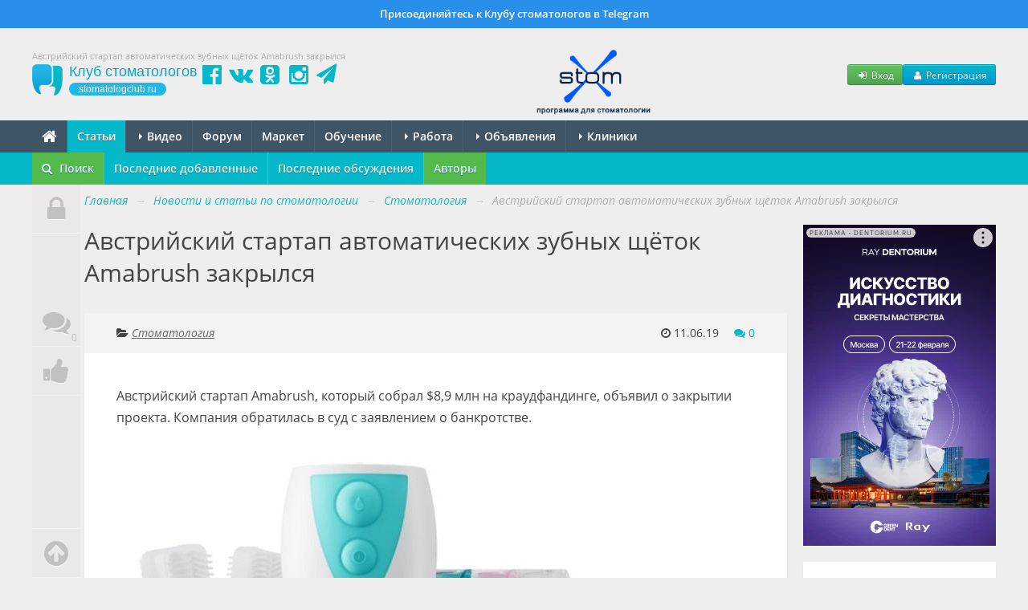

--- FILE ---
content_type: text/html; charset=UTF-8
request_url: https://stomatologclub.ru/stati/stomatologiya-8/avstrijskij-startap-avtomaticheskih-zubnyh-shyotok-amabrush-zakrylsya-2966/
body_size: 23729
content:
<!DOCTYPE html>
<html lang="ru" prefix="og:http://ogp.me/ns#" itemscope itemtype="http://schema.org/WebPage">
    <head>
        <meta name="viewport" content="width=device-width, initial-scale=1.0">
        <meta name="theme-color" content="#04b8ca">
        <meta name="apple-mobile-web-app-title" content="Клуб стоматологов">
        <link rel="apple-touch-icon" href="/icons/apple-touch-icon.png"/>
        <link rel="apple-touch-icon" sizes="57x57" href="/icons/apple-touch-icon-57x57.png"/>
        <link rel="apple-touch-icon" sizes="60x60" href="/icons/apple-touch-icon-60x60.png">
        <link rel="apple-touch-icon" sizes="72x72" href="/icons/apple-touch-icon-72x72.png"/>
        <link rel="apple-touch-icon" sizes="76x76" href="/icons/apple-touch-icon-76x76.png"/>
        <link rel="apple-touch-icon" sizes="114x114" href="/icons/apple-touch-icon-114x114.png"/>
        <link rel="apple-touch-icon" sizes="120x120" href="/icons/apple-touch-icon-120x120.png"/>
        <link rel="apple-touch-icon" sizes="144x144" href="/icons/apple-touch-icon-144x144.png"/>
        <link rel="apple-touch-icon" sizes="152x152" href="/icons/apple-touch-icon-152x152.png"/>
        <link rel="apple-touch-icon" sizes="180x180" href="/icons/apple-touch-icon-180x180.png"/>
        <link rel="icon" type="image/png" href="/icons/favicon-16x16.png" sizes="16x16">
        <link rel="icon" type="image/png" href="/icons/favicon-32x32.png" sizes="32x32">
        <link rel="icon" type="image/png" href="/icons/favicon-96x96.png" sizes="96x96">
        <link rel="icon" type="image/png" href="/icons/android-chrome-192x192.png" sizes="192x192">
        <link rel="manifest" href="/manifest.json">
        <title>Австрийский стартап автоматических зубных щёток Amabrush закрылся (2966) - Стоматология - Новости и статьи по стоматологии - Профессиональный стоматологический портал (сайт) «Клуб стоматологов»</title>
<meta property="vkadnet:recommendations" content="true">
<meta name="keywords" itemprop="keywords" content="зубная щетка, маркет, amabrush, электрическая зубная щетка, закрытие проекта">
<meta name="description" itemprop="description" content="Статья «Австрийский стартап автоматических зубных щёток Amabrush закрылся» (2966) в рубрике «Стоматология» на стоматологическом портале (сайте) «Клуб стоматологов».">
<meta name="robots" content="index,follow">
<meta charset="UTF-8">
<meta name="referrer" content="unsafe-url">
<meta property="og:type" content="article">
<meta property="og:title" content="Австрийский стартап автоматических зубных щёток Amabrush закрылся">
<meta property="og:url" content="https://stomatologclub.ru/stati/stomatologiya-8/avstrijskij-startap-avtomaticheskih-zubnyh-shyotok-amabrush-zakrylsya-2966/">
<meta property="og:site_name" content="Профессиональный стоматологический портал (сайт) «Клуб стоматологов»">
<meta property="og:description" content="Австрийский стартап Amabrush, который собрал $8,9 млн на краудфандинге, объявил о закрытии проекта. Компания обратилась в суд с заявлением о банкротстве.

">
<meta property="og:image" content="https://static.stomatologclub.ru/uploads/e6/ad/166de6ffd719c4efa2046720f5c7.jpg">
<link rel="canonical" href="https://stomatologclub.ru/stati/stomatologiya-8/avstrijskij-startap-avtomaticheskih-zubnyh-shyotok-amabrush-zakrylsya-2966/">
<link rel="shortcut icon" href="/favicon.ico">
<link rel="stylesheet" type="text/css" href="https://stomatologclub.ru/assets/5093bb51/slick/slick.css?v=1531679350">
<link rel="stylesheet" type="text/css" href="https://stomatologclub.ru/assets/5093bb51/slick/slick-theme.css?v=1531679350">
<link rel="stylesheet" type="text/css" href="https://stomatologclub.ru/assets/5093bb51/redactor/redactor.css?v=1524137727">
<link rel="stylesheet" type="text/css" href="https://stomatologclub.ru/assets/ec777e2b/pnotify.custom.min.css?v=1464548793">
<link rel="stylesheet" type="text/css" href="https://stomatologclub.ru/assets/34a42259/css/main.min.purged.css?v=1765224288">
<link rel="stylesheet" type="text/css" href="https://stomatologclub.ru/assets/7b3fd2c9/addtohomescreen.css?v=1509314012">
<style type="text/css">
/*<![CDATA[*/
.relative {
    position: relative;
}

#navbar {
    width: 60px;
    z-index: 1000;
    top: -20px;
    bottom: -10px;
    position: absolute;
}

.nav-panel {
    z-index: 2;
    background: #EAE8E8;
    position: absolute;
    top: 0;
    bottom: 0;
}

.nav-panel.scrolling {
    position: fixed;
}

.nav-panel.short .tab-scroll-top {
    position: absolute;
}

.nav-panel.compact .tab {
    margin: 0;
    border-top: none;
}

.nav-panel .tab {
    display: block;
    width: 60px;
    height: 60px;
    text-align: center;
    line-height: 60px;
    border-bottom: 1px solid #f1f1f1;
    position: relative;
    font-size: 2.5em;
    color: #C1C1C1;
    transition: margin 0.3s ease;
}

.nav-panel .tab:hover {
    color: #636363;
    background: #eaeaea;
}

.tab .fa {
    text-shadow: 0 1px 0 rgba(255, 255, 255, 0.7);
}

.tab .tab-count {
    position: absolute;
    bottom: 0;
    right: 0;
    font-size: 12px;
    line-height: 12px;
    padding: 2px;
    margin: 2px;
}

.tab img {
    max-width: 40px;
    max-height: 40px;
    padding: 0;
    margin: 0;
    transform: translate(-50%, -50%);
    top: 50%;
    left: 50%;
    position: absolute;
}

.tab.tab-profile {
    margin-bottom: 80px;
}

.tab.tab-scroll-top {
    border-top: 1px solid #f1f1f1;
}

.tab.tab-comments {
    color: #04b8ca;
}

.tab.tab-comments[data-count="0"]:hover {
    color: #636363;
    background: #eaeaea;
}

.tab.tab-comments[data-count="0"] {
    color: #C1C1C1;
}

.tab.tab-scroll-top {
    position: fixed;
    bottom: 0;
}

.container-page-inner {
    margin-left: 65px;
}

.container-page-inner .span-page-content {
    width: 635px;
}

.banners .span4 {
    width: 198px;
}

@media (min-width: 1200px) {
    .container-page-inner .span-page-content {
        width: 875px;
    }

    .banners .span4 {
        width: 277px;
    }
}

@media (max-width: 768px) {
    #navbar {
        display: none;
    }

    .container-page-inner {
        margin-left: 0;
    }

    .container-page-inner .span-page-content {
        width: 100%;
    }
}
/*]]>*/
</style>
<script type="text/javascript" src="https://yandex.ru/ads/system/context.js" async></script>

        <script>
    window.dataLayer = window.dataLayer || [];
</script>

<script>window.yaContextCb = window.yaContextCb || []</script>

    </head>
    <body>
        
                    <a href="https://t.me/stomatologclub" target="_blank" class="telegram-banner-wrapper show-desktop js-top-banner">
    <div class="telegram-banner">
        <div class="telegram-banner__body">
            <div class="telegram-banner__text">
                Присоединяйтесь к Клубу стоматологов в Telegram
            </div>
        </div>
    </div>
</a>
        
        <header>
            <div class="container-header">
                
                                    <h1 class="hidden-phone hidden-tablet" itemprop="headline">Австрийский стартап автоматических зубных щёток Amabrush закрылся</h1>
                
                <div class="main-header">
                    <a class="main-header__logo" href="/">
                        <span class="main-header__logo-name">Клуб стоматологов</span>
                        <span class="main-header__logo-url">stomatologclub.ru</span>
                    </a>
                    <div class="main-header__social-buttons">
                        <div class="header-social-buttons">
                            <a class="header-social-buttons__item" href="https://www.facebook.com/stomatologclub.ru/" target="_blank"><i class="fa fa-fw fa-facebook-official"></i></a>
                            <a class="header-social-buttons__item" href="https://vk.ru/stomatologclubru" target="_blank"><i class="fa fa-fw fa-vk"></i></a>
                            <a class="header-social-buttons__item" href="https://ok.ru/stomatologclub" target="_blank"><i class="fa fa-fw fa-odnoklassniki-square"></i></a>
                            <a class="header-social-buttons__item" href="https://www.instagram.com/stomatologclub/" target="_blank"><i class="fa fa-fw fa-instagram"></i></a>
                            <a class="header-social-buttons__item" href="https://t.me/stomatologclub" target="_blank"><i class="fa fa-fw fa-paper-plane"></i></a>
                        </div>
                    </div>
                    <div class="main-header__banner">
                                                    <a target="_blank" class="main-header__banner--stomx" href="https://stomx.ru/?utm_source=stomx-pk"><img src="https://stomatologclub.ru/assets/34a42259/img/stomx/logo-desktop.png" alt=""></a>                                            </div>
                    <div class="main-header__user">
                            <div class="main-header__user-buttons">
        <button class="btn btn-success btn-small js-open-login-modal"><i class="fa fa-fw fa-sign-in"></i> Вход</button>
        <button class="btn btn-primary btn-small js-open-register-modal"><i class="fa fa-fw fa-user"></i> Регистрация</button>
    </div>
                    </div>
                </div>
            </div>
        </header>

        <nav id="main-menu">
            <div class="navbar">
                <div class="navbar-inner">
                    <div class="container-page position-relative">
                        <button type="button" class="btn btn-navbar collapsed" data-toggle="collapse" data-target=".nav-collapse">
                            <span class="icon-bar"></span>
                            <span class="icon-bar"></span>
                            <span class="icon-bar"></span>
                        </button>
                        <h4 class="navtext hidden-desktop js-phone-menu-label">Меню</h4>
                        <div class="nav-collapse collapse">
                            <div class="hidden-tablet hidden-phone">
                                <ul class="nav js-main-menu" itemscope itemtype="http://schema.org/SiteNavigationElement" id="yw4">
<li itemprop="name"><a itemprop="url" href="/"><i class="fa fa-home" style="font-size: 20px; line-height: 10px; top: 2px; position: relative;"></i></a></li>
<li itemprop="name" class="active"><a itemprop="url" href="/stati/">Статьи</a></li>
<li class="dropdown" itemprop="name"><a itemprop="url" href="/video/"><b class="caret"></b> Видео</a>
<ul class="dropdown-menu">
<li itemprop="name"><a itemprop="url" href="/blogs/">Блоги</a></li>
<li itemprop="name"><a itemprop="url" href="/galereya/">Галерея</a></li>
</ul>
</li>
<li itemprop="name"><a itemprop="url" href="/forum/">Форум</a></li>
<li itemprop="name"><a itemprop="url" href="/market/">Маркет</a></li>
<li itemprop="name"><a itemprop="url" href="/obuchenie/">Обучение</a></li>
<li class="dropdown" itemprop="name"><a itemprop="url" href="/rabota/"><b class="caret"></b> Работа</a>
<ul class="dropdown-menu">
<li itemprop="name"><a itemprop="url" href="/rabota/vakansii/">Вакансии</a></li>
<li itemprop="name"><a itemprop="url" href="/rabota/rezyume/">Резюме</a></li>
</ul>
</li>
<li class="dropdown" itemprop="name"><a itemprop="url" href="/obyavleniya/"><b class="caret"></b> Объявления</a>
<ul class="dropdown-menu">
<li itemprop="name"><a itemprop="url" href="/obyavleniya/tovary/">Товары</a></li>
<li itemprop="name"><a itemprop="url" href="/obyavleniya/nedvizhimost/">Недвижимость</a></li>
<li itemprop="name"><a itemprop="url" href="/obyavleniya/uslugi/">Услуги, сотрудничество</a></li>
</ul>
</li>
<li class="dropdown" itemprop="name"><a itemprop="url" href="/clinics/1-moskva/"><b class="caret"></b> Клиники</a>
<ul class="dropdown-menu">
<li itemprop="name"><a itemprop="url" href="/zubotekhnicheskie_laboratorii/">Лаборатории</a></li>
<li itemprop="name"><a itemprop="url" href="/spec/">Специалисты</a></li>
</ul>
</li>
</ul>                            </div>
                            <div class="hidden-desktop">
                                <ul class="nav js-main-menu" itemscope itemtype="http://schema.org/SiteNavigationElement" id="yw5">
<li itemprop="name" class="active"><a itemprop="url" href="/stati/">Статьи</a></li>
<li itemprop="name"><a itemprop="url" href="/market/">Маркет</a></li>
<li itemprop="name"><a itemprop="url" href="/obuchenie/">Обучение</a></li>
<li itemprop="name"><a itemprop="url" href="/rabota/vakansii/">Вакансии</a></li>
<li itemprop="name"><a itemprop="url" href="/rabota/rezyume/">Резюме</a></li>
<li itemprop="name"><a itemprop="url" href="/obyavleniya/">Объявления</a></li>
<li itemprop="name"><a itemprop="url" href="/video/">Видео</a></li>
<li itemprop="name"><a itemprop="url" href="/forum/">Форум</a></li>
<li itemprop="name"><a itemprop="url" href="/clinics/1-moskva/">Клиники</a></li>
<li itemprop="name"><a itemprop="url" href="/spec/">Специалисты</a></li>
<li itemprop="name"><a itemprop="url" href="/galereya/">Галерея</a></li>
<li itemprop="name"><a itemprop="url" href="/blogs/">Блоги</a></li>
<li itemprop="name"><a itemprop="url" href="/zubotekhnicheskie_laboratorii/">Лаборатории</a></li>
</ul>                            </div>
                        </div>
                                                                                    <div class="stomx-menu-logo-wrapper">
                                    <a target="_blank" href="https://stomx.ru/?utm_source=stomx-mobile"><img src="https://stomatologclub.ru/assets/34a42259/img/stomx/logo-mobile.png" alt=""></a>                                </div>
                                                                        </div>
                </div>
            </div>
        </nav>

            <nav id="sub-menu">
        <div class="navbar">
            <div class="navbar-inner">
                <div class="container-page">
                    <ul class="nav" itemscope itemtype="http://schema.org/SiteNavigationElement" id="yw1">
<li class="highlight-menu-item" itemprop="name"><a data-toggle="modal" data-target="#article-mobile-modal-search" itemprop="url" href="#"><i class="fa fa-search mr-5"></i> Поиск</a></li>
<li itemprop="name"><a itemprop="url" href="/stati/">Последние добавленные</a></li>
<li itemprop="name"><a itemprop="url" href="/stati/poslednie-obsuzhdeniya/">Последние обсуждения</a></li>
<li class="highlight-menu-item" itemprop="name"><a itemprop="url" href="/stati/avtory/">Авторы</a></li>
</ul>
                                    </div>
            </div>
        </div>
    </nav>

<div class="container-page relative">
    
<div id="navbar">
    <div class="nav-panel">
                    <a href="javascript:void(0);" class="tab js-open-login-modal tab-profile" title="Войти или зарегистрироваться">
                <i class="fa fa-lock"></i>
            </a>
        
        
                    <a href="javascript:void(0);"
               data-target="#comments"
               class="tab tab-comments js-nav-panel-comments"
               title="Комментарии"
               onclick="$('.redactor-editor').focus()"
               data-count="0"
            >
                <i class="fa fa-comments"></i>
                <span class="tab-count">
                    0                </span>
            </a>
                            <a href="javascript:void(0);" data-target="#social-share" class="tab" title="Поделиться с друзьями">
                <i class="fa fa-thumbs-up"></i>
            </a>
                <a href="javascript:void(0);" class="tab tab-scroll-top" title="Наверх">
            <i class="fa fa-arrow-circle-up"></i>
        </a>
    </div>
</div>




    <div class="container-page-inner">
        <ul class="breadcrumb" itemscope itemtype="http://schema.org/BreadcrumbList">
<li><a href="/">Главная</a> <span class="divider">→</span></li>
<li itemprop="itemListElement" itemscope itemtype="http://schema.org/ListItem"><a href="/stati/" itemprop="item"><span itemprop="name">Новости и статьи по стоматологии</span></a> <span class="divider">→</span></li>
<li itemprop="itemListElement" itemscope itemtype="http://schema.org/ListItem"><a href="/stati/stomatologiya-8/" itemprop="item"><span itemprop="name">Стоматология</span></a> <span class="divider">→</span></li>
<li class="active" itemprop="itemListElement" itemscope itemtype="http://schema.org/ListItem"><span itemprop="name">Австрийский стартап автоматических зубных щёток Amabrush закрылся</span></li></ul>
        <div class="row">
            <div class="span-page-content">
                
                
                

<div class="page-header">
    
    <div class="header">
        <a class="page-back-link" data-url="/stati/stomatologiya-8/" onclick="history.back(); setTimeout(() =&gt; window.location.href = $(this).data(&quot;url&quot;), 500);" href="javascript:void(0);"><i class="fa fa-long-arrow-left mr-10"></i></a>Австрийский стартап автоматических зубных щёток Amabrush закрылся            </div>
</div>

<div id="article-detail-view">
    
<div class="hidden">
    <div itemscope itemtype="http://schema.org/Article">
        <meta itemprop="headline" content="Австрийский стартап автоматических зубных щёток Amabrush закрылся">
        <meta itemprop="name" content="Австрийский стартап автоматических зубных щёток Amabrush закрылся">
        <meta itemprop="articleSection" content="Стоматология"/>
        <meta itemprop="datePublished" content="2019-06-11">
        <meta itemprop="dateModified" content="2019-06-11">
        <a itemprop="url" href="/stati/stomatologiya-8/avstrijskij-startap-avtomaticheskih-zubnyh-shyotok-amabrush-zakrylsya-2966/"></a>
        <a itemprop="mainEntityOfPage" href="/stati/stomatologiya-8/avstrijskij-startap-avtomaticheskih-zubnyh-shyotok-amabrush-zakrylsya-2966/"></a>

                    <div itemscope itemprop="image" itemtype="http://schema.org/ImageObject">
                <a itemprop="url contentUrl" href="https://static.stomatologclub.ru/thumbs/e6/ad/166de6ffd719c4efa2046720f5c7-800-800-1.webp"></a>
                <meta itemprop="width" content="800">
                <meta itemprop="height" content="800">
            </div>
        
        <div itemprop="articleBody">
            <p>Австрийский стартап Amabrush, который собрал $8,9 млн на краудфандинге, объявил о закрытии проекта. Компания обратилась в суд с заявлением о банкротстве.
</p><p><img src="https://static.stomatologclub.ru/uploads/e6/ad/166de6ffd719c4efa2046720f5c7.jpg" alt="Австрийский стартап автоматических зубных щёток Amabrush закрылся">
</p><a id="cut"></a>
</p><p><br>
</p><p>В своём блоге компания объяснила, что столкнулась со сложностями в поиске поставщиков — европейские производители отказались работать со стартапом из-за сложности технологии, а найденные азиатские партнёры сорвали поставки. Стартап Amabrush, о котором <a href="https://stomatologclub.ru/stati/stomatologiya-8/avstrijskaya-kompaniya-vypuskaet-innovacionnuyu-zubnuyu-shetku-amabrush-1952/" target="_blank">писали ранее</a>, был вынужден переработать изначальную версию продукта, что потребовало дополнительного финансирования.
</p><p>Компания пыталась найти инвестора, но безуспешно. В результате Amabrush пришла к выводу, что не сможет вести бизнес и вынуждена объявить о своей несостоятельности. Теперь компанию передадут внешнему управляющему, назначенному коммерческим судом Вены.
</p><p>В марте 2019 года основатель Amabrush Марвин Мусиалек говорил Financial Times, что стартап продал около 40 тысяч щёток. Тогда он отмечал, что потребители неоднозначно отзывались о продукте и компания дорабатывает его.
</p><p>Один из клиентов потребовал от компании вернуть деньги, пожертвованные во время краудфандинга, и сослался на правила Kickstarter, которые позволяют запросить возврат, если проект собрал нужную сумму, но не прислал продукт. В Amabrush ответили ему, что пока не могут обработать этот запрос и не уточнили, сможет ли клиент вернуть деньги.
</p>        </div>

        
<div class="hidden">
    <div itemprop="publisher" itemscope itemtype="http://schema.org/Organization">
        <div itemscope itemprop="logo" itemtype="http://schema.org/ImageObject">
            <a itemprop="url contentUrl" href="https://stomatologclub.ru/assets/34a42259/img/big-logo.png"></a>
            <meta itemprop="width" content="592">
            <meta itemprop="height" content="480">
        </div>

        <meta itemprop="name" content="Клуб стоматологов"/>
        <meta itemprop="telephone" content="+7 000 00 00">
        <meta itemprop="address" content="Россия">

        <a itemprop="url" href="https://stomatologclub.ru"></a>

        <a href="https://www.facebook.com/stomatologclub.ru/" target="_blank" itemprop="sameAs"></a>
        <a href="https://vk.ru/stomatologclubru" target="_blank" itemprop="sameAs"></a>
        <a href="https://ok.ru/stomatologclub" target="_blank" itemprop="sameAs"></a>
    </div>
</div>

                    
<div class="hidden">
    <div itemprop="author" itemscope itemtype="http://schema.org/Organization">
        <div itemscope itemprop="logo" itemtype="http://schema.org/ImageObject">
            <a itemprop="url contentUrl" href="https://stomatologclub.ru/assets/34a42259/img/big-logo.png"></a>
            <meta itemprop="width" content="592">
            <meta itemprop="height" content="480">
        </div>

        <meta itemprop="name" content="Клуб стоматологов"/>
        <meta itemprop="telephone" content="+7 000 00 00">
        <meta itemprop="address" content="Россия">

        <a itemprop="url" href="https://stomatologclub.ru"></a>

        <a href="https://www.facebook.com/stomatologclub.ru/" target="_blank" itemprop="sameAs"></a>
        <a href="https://vk.ru/stomatologclubru" target="_blank" itemprop="sameAs"></a>
        <a href="https://ok.ru/stomatologclub" target="_blank" itemprop="sameAs"></a>
    </div>
</div>
        
        <div itemprop="keywords">
            <a href="/stati/tag/zubnaya-shetka-24/">зубная щетка</a>, <a href="/stati/tag/market-2812/">маркет</a>, <a href="/stati/tag/amabrush-6520/">Amabrush</a>, <a href="/stati/tag/elektricheskaya-zubnaya-shetka-6521/">электрическая зубная щетка</a>, <a href="/stati/tag/zakrytie-proekta-8601/">закрытие проекта</a>        </div>
    </div>
</div>

    <div class="article-detail-view-header">
        <div class="clearfix">
            <div class="category-name">
                <i class="fa fa-folder-open"></i>
                <a href="/stati/stomatologiya-8/">Стоматология</a>            </div>

            <span class="create-time">
                <span class="visible-md-inline visible-lg-inline">
                    <i class="fa fa-clock-o"></i>
                    11.06.19                </span>
                <span class="visible-xs-inline visible-sm-inline">
                    <i class="fa fa-clock-o"></i>
                    11 июня 2019                </span>

                <a href="javascript:void(0);" class="ml-15 tab" data-target="#comments">
                    <i class="fa fa-comments"></i>
                    <span class="content-comments-counter js-content-comments-counter" data-use-cache="1" data-content-type="Article" data-content-id="2966" data-count="0" data-unread-count="0">0</span>                </a>
            </span>
        </div>

        
            </div>

    
    <div class="inner">
        <div class="content clearfix">
            <div class="wysiwyg">
                <p>Австрийский стартап Amabrush, который собрал $8,9 млн на краудфандинге, объявил о закрытии проекта. Компания обратилась в суд с заявлением о банкротстве.
</p><p><img src="https://static.stomatologclub.ru/uploads/e6/ad/166de6ffd719c4efa2046720f5c7.jpg" alt="Австрийский стартап автоматических зубных щёток Amabrush закрылся">
</p><a id="cut"></a>
</p><p><br>
</p><p>В своём блоге компания объяснила, что столкнулась со сложностями в поиске поставщиков — европейские производители отказались работать со стартапом из-за сложности технологии, а найденные азиатские партнёры сорвали поставки. Стартап Amabrush, о котором <a href="https://stomatologclub.ru/stati/stomatologiya-8/avstrijskaya-kompaniya-vypuskaet-innovacionnuyu-zubnuyu-shetku-amabrush-1952/" target="_blank">писали ранее</a>, был вынужден переработать изначальную версию продукта, что потребовало дополнительного финансирования.
</p><p>Компания пыталась найти инвестора, но безуспешно. В результате Amabrush пришла к выводу, что не сможет вести бизнес и вынуждена объявить о своей несостоятельности. Теперь компанию передадут внешнему управляющему, назначенному коммерческим судом Вены.
</p><p>В марте 2019 года основатель Amabrush Марвин Мусиалек говорил Financial Times, что стартап продал около 40 тысяч щёток. Тогда он отмечал, что потребители неоднозначно отзывались о продукте и компания дорабатывает его.
</p><p>Один из клиентов потребовал от компании вернуть деньги, пожертвованные во время краудфандинга, и сослался на правила Kickstarter, которые позволяют запросить возврат, если проект собрал нужную сумму, но не прислал продукт. В Amabrush ответили ему, что пока не могут обработать этот запрос и не уточнили, сможет ли клиент вернуть деньги.
</p>            </div>
        </div>
    </div>

    
            <div class="related-articles">

            <div class="hidden-desktop text-center">
                
<!--AdFox START-->
<!--stomatologclub-->
<!--Площадка: stomatologclub.ru / * / *-->
<!--Тип баннера: 300x250js(сквозной)-->
<!--Расположение: <верх страницы>-->
<div id="adfox_6967518c13fb0" class="adfox-banner"></div>

            </div>

            <h2>Читайте также:</h2>
            <div class="grid-row">
                                    <div class="col-lg-6 col-md-12 col-sm-12 col-xs-12 related-articles__cell">
                                                    <div class="promo-article-item promo-article-item_small mb-15">
                                <div class="promo-article-item__image">
                                                                            <a href="/stati/stomatologiya-8/avstrijskaya-kompaniya-vypuskaet-innovacionnuyu-zubnuyu-shetku-amabrush-1952/"><img class="img-polaroid" src="https://static.stomatologclub.ru/thumbs/5b/15/62977b2234187549fa83e4f0d70d-100-58-2.webp" alt=""></a>                                                                    </div>
                                <a class="promo-article-item__title" href="/stati/stomatologiya-8/avstrijskaya-kompaniya-vypuskaet-innovacionnuyu-zubnuyu-shetku-amabrush-1952/">Австрийская компания выпускает инновационную зубную щетку Amabrush</a>                            </div>
                                                                                            </div>
                                    <div class="col-lg-6 col-md-12 col-sm-12 col-xs-12 related-articles__cell">
                                                                                                    <div class="promo-article-item promo-article-item_small mb-15">
                                <div class="promo-article-item__image">
                                    <a href="https://stomatologclub.ru/video/intervyu-1/aram-davidyan-25-let-klinike-i-ni-odnogo-filiala-pochemu-896/"><img class="img-polaroid" src="https://static.stomatologclub.ru/uploads/video/1b/ab/1babb58086414d758dc4026c19bee7f0.jpg" alt=""></a>                                </div>
                                <a class="promo-article-item__title" href="https://stomatologclub.ru/video/intervyu-1/aram-davidyan-25-let-klinike-i-ni-odnogo-filiala-pochemu-896/">Арам Давидян. 25 лет клинике - и ни одного филиала. Почему?</a>                            </div>
                                            </div>
                                    <div class="col-lg-6 col-md-12 col-sm-12 col-xs-12 related-articles__cell">
                                                    <div class="promo-article-item promo-article-item_small mb-15">
                                <div class="promo-article-item__image">
                                                                            <a href="/stati/stomatologiya-8/pridumali-zubnuyu-shetku-so-vstroennoj-kameroj-1354/"><img class="img-polaroid" src="https://static.stomatologclub.ru/thumbs/4f/54/a622c9ef875c35ff360c2fd79ebb-100-58-2.webp" alt=""></a>                                                                    </div>
                                <a class="promo-article-item__title" href="/stati/stomatologiya-8/pridumali-zubnuyu-shetku-so-vstroennoj-kameroj-1354/">Придумали зубную щетку со встроенной камерой</a>                            </div>
                                                                                            </div>
                                    <div class="col-lg-6 col-md-12 col-sm-12 col-xs-12 related-articles__cell">
                                                                                                    <div class="promo-article-item promo-article-item_small mb-15">
                                <div class="promo-article-item__image">
                                    <a href="https://stomatologclub.ru/video/yumor-2/otpusk-ili-lechenie-zubov-893/"><img class="img-polaroid" src="https://static.stomatologclub.ru/uploads/video/4e/3c/4e3c47b43a1eb4ff58dd0b48d0fb7c1a.jpg" alt=""></a>                                </div>
                                <a class="promo-article-item__title" href="https://stomatologclub.ru/video/yumor-2/otpusk-ili-lechenie-zubov-893/">Отпуск или лечение зубов?</a>                            </div>
                                            </div>
                                    <div class="col-lg-6 col-md-12 col-sm-12 col-xs-12 related-articles__cell">
                                                    <div class="promo-article-item promo-article-item_small mb-15">
                                <div class="promo-article-item__image">
                                                                            <a href="/stati/stomatologiya-8/zubnaya-shetka-2-v-1-sredstvo-dlya-udaleniya-naleta-i-zubnaya-nit-1803/"><img class="img-polaroid" src="https://static.stomatologclub.ru/thumbs/e5/f2/058ac875e1a91de23433eb1f604b-100-58-2.webp" alt=""></a>                                                                    </div>
                                <a class="promo-article-item__title" href="/stati/stomatologiya-8/zubnaya-shetka-2-v-1-sredstvo-dlya-udaleniya-naleta-i-zubnaya-nit-1803/">Зубная щетка 2 в 1: средство для удаления налета и зубная нить</a>                            </div>
                                                                                            </div>
                                    <div class="col-lg-6 col-md-12 col-sm-12 col-xs-12 related-articles__cell">
                                                    <div class="promo-article-item promo-article-item_small mb-15">
                                <div class="promo-article-item__image">
                                                                            <a href="/stati/stomatologiya-8/philips-predstavila-na-ids-2017-novuyu-intellektualnuyu-zubnuyu-shetku-i-analizator-svezhesti-dyhaniya-1700/"><img class="img-polaroid" src="https://static.stomatologclub.ru/thumbs/1c/da/9dd3f62933187cda028a46ae4124-100-58-2.webp" alt=""></a>                                                                    </div>
                                <a class="promo-article-item__title" href="/stati/stomatologiya-8/philips-predstavila-na-ids-2017-novuyu-intellektualnuyu-zubnuyu-shetku-i-analizator-svezhesti-dyhaniya-1700/">Philips представила на IDS 2017 новую интеллектуальную зубную щетку и анализатор свежести дыхания</a>                            </div>
                                                                                            </div>
                            </div>
        </div>
    
    
    <!--noindex-->
<div id='social-share' class="social-share">
    <i class="fa fa-thumbs-up mr-10"></i>
    <div class="ya-share2" data-curtain data-services="vkontakte,odnoklassniki,telegram,whatsapp,viber"></div>
</div>
<!--/noindex-->

    <div class="tag-links">
        <i class="fa fa-tags"></i>
        <a href="/stati/tag/zubnaya-shetka-24/">зубная щетка</a>, <a href="/stati/tag/market-2812/">маркет</a>, <a href="/stati/tag/amabrush-6520/">Amabrush</a>, <a href="/stati/tag/elektricheskaya-zubnaya-shetka-6521/">электрическая зубная щетка</a>, <a href="/stati/tag/zakrytie-proekta-8601/">закрытие проекта</a>    </div>
</div>

    <div class="panel mb-20">
        <div class="panel__header pt-20">
            <h4 class="mb-0">
                <b>
                    Статьи от брендов
                </b>
            </h4>
        </div>
        <div class="panel__body pt-20 pb-20">
            
<div class="article-manufacturers-slider js-article-manufacturers-slider">
            <div class="article-manufacturers-slider__item">
            <a target="_blank" href="https://stomatologclub.ru/stati/brand/?id=149"><img class="article-manufacturers-slider__image" loading="lazy" src="https://static.stomatologclub.ru/thumbs/4f/ea/d73faed9d0404cbe34f14215e07b-120-120-2.webp" alt=""></a>        </div>
            <div class="article-manufacturers-slider__item">
            <a target="_blank" href="https://stomatologclub.ru/stati/brand/?id=81"><img class="article-manufacturers-slider__image" loading="lazy" src="https://static.stomatologclub.ru/thumbs/b3/df/4c31e20a27e5d17777c38f141021-120-120-2.webp" alt=""></a>        </div>
            <div class="article-manufacturers-slider__item">
            <a target="_blank" href="https://stomatologclub.ru/stati/brand/?id=153"><img class="article-manufacturers-slider__image" loading="lazy" src="https://static.stomatologclub.ru/thumbs/b6/fc/975eea3136ac22e9e27bd935d452-120-120-2.webp" alt=""></a>        </div>
            <div class="article-manufacturers-slider__item">
            <a target="_blank" href="https://stomatologclub.ru/stati/brand/?id=77"><img class="article-manufacturers-slider__image" loading="lazy" src="https://static.stomatologclub.ru/thumbs/54/14/ca1673165af15cf9a9b82b8208bc-120-120-2.webp" alt=""></a>        </div>
            <div class="article-manufacturers-slider__item">
            <a target="_blank" href="https://stomatologclub.ru/stati/brand/?id=137"><img class="article-manufacturers-slider__image" loading="lazy" src="https://static.stomatologclub.ru/thumbs/3f/3a/a85139977758745961d6b593c84e-120-120-2.webp" alt=""></a>        </div>
            <div class="article-manufacturers-slider__item">
            <a target="_blank" href="https://stomatologclub.ru/stati/brand/?id=171"><img class="article-manufacturers-slider__image" loading="lazy" src="https://static.stomatologclub.ru/thumbs/fb/c9/6f0a9bd7bbdb071aa7be9d5d2e9c-120-120-2.webp" alt=""></a>        </div>
            <div class="article-manufacturers-slider__item">
            <a target="_blank" href="https://stomatologclub.ru/stati/brand/?id=126"><img class="article-manufacturers-slider__image" loading="lazy" src="https://static.stomatologclub.ru/thumbs/c0/f7/625d306cd0882642a5ad3bc177f1-120-120-2.webp" alt=""></a>        </div>
            <div class="article-manufacturers-slider__item">
            <a target="_blank" href="https://stomatologclub.ru/stati/brand/?id=148"><img class="article-manufacturers-slider__image" loading="lazy" src="https://static.stomatologclub.ru/thumbs/86/90/ab6d06660d1b4bbee01bf3f79522-120-120-2.webp" alt=""></a>        </div>
            <div class="article-manufacturers-slider__item">
            <a target="_blank" href="https://stomatologclub.ru/stati/brand/?id=129"><img class="article-manufacturers-slider__image" loading="lazy" src="https://static.stomatologclub.ru/thumbs/6e/48/89a050544ae9a92216e73465f7df-120-120-2.webp" alt=""></a>        </div>
            <div class="article-manufacturers-slider__item">
            <a target="_blank" href="https://stomatologclub.ru/stati/brand/?id=82"><img class="article-manufacturers-slider__image" loading="lazy" src="https://static.stomatologclub.ru/thumbs/77/69/4c57679f1d6c72d2864e6048e0eb-120-120-2.webp" alt=""></a>        </div>
            <div class="article-manufacturers-slider__item">
            <a target="_blank" href="https://stomatologclub.ru/stati/brand/?id=132"><img class="article-manufacturers-slider__image" loading="lazy" src="https://static.stomatologclub.ru/thumbs/12/36/6ce48cc2bb118e80ad3b696d7e43-120-120-2.webp" alt=""></a>        </div>
            <div class="article-manufacturers-slider__item">
            <a target="_blank" href="https://stomatologclub.ru/stati/brand/?id=63"><img class="article-manufacturers-slider__image" loading="lazy" src="https://static.stomatologclub.ru/thumbs/47/42/a656ffef256377323915c5d468a3-120-120-2.webp" alt=""></a>        </div>
            <div class="article-manufacturers-slider__item">
            <a target="_blank" href="https://stomatologclub.ru/stati/brand/?id=9"><img class="article-manufacturers-slider__image" loading="lazy" src="https://static.stomatologclub.ru/thumbs/0f/0e/3d96f82437ef86efb9b942ccc3ba-120-120-2.webp" alt=""></a>        </div>
            <div class="article-manufacturers-slider__item">
            <a target="_blank" href="https://stomatologclub.ru/stati/brand/?id=45"><img class="article-manufacturers-slider__image" loading="lazy" src="https://static.stomatologclub.ru/thumbs/14/9a/f22e22d8fa9ee3c32b21edf3d23e-120-120-2.webp" alt=""></a>        </div>
            <div class="article-manufacturers-slider__item">
            <a target="_blank" href="https://stomatologclub.ru/stati/brand/?id=62"><img class="article-manufacturers-slider__image" loading="lazy" src="https://static.stomatologclub.ru/thumbs/6c/df/475755190a58c147e2a77e61b70b-120-120-2.webp" alt=""></a>        </div>
            <div class="article-manufacturers-slider__item">
            <a target="_blank" href="https://stomatologclub.ru/stati/brand/?id=160"><img class="article-manufacturers-slider__image" loading="lazy" src="https://static.stomatologclub.ru/thumbs/82/d0/4392594e215ec8e85b0f27c53cdf-120-120-2.webp" alt=""></a>        </div>
            <div class="article-manufacturers-slider__item">
            <a target="_blank" href="https://stomatologclub.ru/stati/brand/?id=128"><img class="article-manufacturers-slider__image" loading="lazy" src="https://static.stomatologclub.ru/thumbs/0f/da/692c274bb04b4b94ebc0ac9a3fd0-120-120-2.webp" alt=""></a>        </div>
            <div class="article-manufacturers-slider__item">
            <a target="_blank" href="https://stomatologclub.ru/stati/brand/?id=538"><img class="article-manufacturers-slider__image" loading="lazy" src="https://static.stomatologclub.ru/thumbs/4f/8e/e1e8ae1430491b3a849d8908ff68-120-120-2.webp" alt=""></a>        </div>
            <div class="article-manufacturers-slider__item">
            <a target="_blank" href="https://stomatologclub.ru/stati/brand/?id=204"><img class="article-manufacturers-slider__image" loading="lazy" src="https://static.stomatologclub.ru/thumbs/41/44/f96bead0ef306971796d341efc63-120-120-2.webp" alt=""></a>        </div>
            <div class="article-manufacturers-slider__item">
            <a target="_blank" href="https://stomatologclub.ru/stati/brand/?id=417"><img class="article-manufacturers-slider__image" loading="lazy" src="https://static.stomatologclub.ru/thumbs/e3/a8/ed2c59004ed9595afbdc4ecf1ef1-120-120-2.webp" alt=""></a>        </div>
            <div class="article-manufacturers-slider__item">
            <a target="_blank" href="https://stomatologclub.ru/stati/brand/?id=162"><img class="article-manufacturers-slider__image" loading="lazy" src="https://static.stomatologclub.ru/thumbs/94/b0/823e9a23e596a29a608d438e520b-120-120-2.webp" alt=""></a>        </div>
            <div class="article-manufacturers-slider__item">
            <a target="_blank" href="https://stomatologclub.ru/stati/brand/?id=385"><img class="article-manufacturers-slider__image" loading="lazy" src="https://static.stomatologclub.ru/thumbs/d2/26/f7c6153ec2a529470f73ea41dcc9-120-120-2.webp" alt=""></a>        </div>
            <div class="article-manufacturers-slider__item">
            <a target="_blank" href="https://stomatologclub.ru/stati/brand/?id=106"><img class="article-manufacturers-slider__image" loading="lazy" src="https://static.stomatologclub.ru/thumbs/79/83/22064cb04eb1470ad02d6a5acc3f-120-120-2.webp" alt=""></a>        </div>
            <div class="article-manufacturers-slider__item">
            <a target="_blank" href="https://stomatologclub.ru/stati/brand/?id=152"><img class="article-manufacturers-slider__image" loading="lazy" src="https://static.stomatologclub.ru/thumbs/3b/0e/b53f29e9954f864395e35729d198-120-120-2.webp" alt=""></a>        </div>
            <div class="article-manufacturers-slider__item">
            <a target="_blank" href="https://stomatologclub.ru/stati/brand/?id=187"><img class="article-manufacturers-slider__image" loading="lazy" src="https://static.stomatologclub.ru/thumbs/01/fa/d6cb8e2fb308ccd275eae32499c7-120-120-2.webp" alt=""></a>        </div>
            <div class="article-manufacturers-slider__item">
            <a target="_blank" href="https://stomatologclub.ru/stati/brand/?id=549"><img class="article-manufacturers-slider__image" loading="lazy" src="https://static.stomatologclub.ru/thumbs/b9/94/d355efa127ec807eb57fcb5b8be6-120-120-2.webp" alt=""></a>        </div>
            <div class="article-manufacturers-slider__item">
            <a target="_blank" href="https://stomatologclub.ru/stati/brand/?id=17"><img class="article-manufacturers-slider__image" loading="lazy" src="https://static.stomatologclub.ru/thumbs/5a/bf/2f76702878ac9fd0de64f7101537-120-120-2.webp" alt=""></a>        </div>
            <div class="article-manufacturers-slider__item">
            <a target="_blank" href="https://stomatologclub.ru/stati/brand/?id=21"><img class="article-manufacturers-slider__image" loading="lazy" src="https://static.stomatologclub.ru/thumbs/bb/3d/0d4314127ea4517dd9cb3f54f2ce-120-120-2.webp" alt=""></a>        </div>
            <div class="article-manufacturers-slider__item">
            <a target="_blank" href="https://stomatologclub.ru/stati/brand/?id=556"><img class="article-manufacturers-slider__image" loading="lazy" src="https://static.stomatologclub.ru/thumbs/06/36/05f8c73e177e16a26304894cd966-120-120-2.webp" alt=""></a>        </div>
            <div class="article-manufacturers-slider__item">
            <a target="_blank" href="https://stomatologclub.ru/stati/brand/?id=145"><img class="article-manufacturers-slider__image" loading="lazy" src="https://static.stomatologclub.ru/thumbs/de/67/a3162237518774fa41f41370da04-120-120-2.webp" alt=""></a>        </div>
            <div class="article-manufacturers-slider__item">
            <a target="_blank" href="https://stomatologclub.ru/stati/brand/?id=8"><img class="article-manufacturers-slider__image" loading="lazy" src="https://static.stomatologclub.ru/thumbs/3d/15/103ef750847e5aa1226aa51e8285-120-120-2.webp" alt=""></a>        </div>
            <div class="article-manufacturers-slider__item">
            <a target="_blank" href="https://stomatologclub.ru/stati/brand/?id=548"><img class="article-manufacturers-slider__image" loading="lazy" src="https://static.stomatologclub.ru/thumbs/e1/16/e0b06f6629dd924db04e7c75961e-120-120-2.webp" alt=""></a>        </div>
            <div class="article-manufacturers-slider__item">
            <a target="_blank" href="https://stomatologclub.ru/stati/brand/?id=645"><img class="article-manufacturers-slider__image" loading="lazy" src="https://static.stomatologclub.ru/thumbs/f1/7c/75296af1d34c4ab28b2b877b94f2-120-120-2.webp" alt=""></a>        </div>
            <div class="article-manufacturers-slider__item">
            <a target="_blank" href="https://stomatologclub.ru/stati/brand/?id=995"><img class="article-manufacturers-slider__image" loading="lazy" src="https://static.stomatologclub.ru/thumbs/ed/7f/333ad9fc9aa00ee970c3f1ab6867-120-120-2.webp" alt=""></a>        </div>
            <div class="article-manufacturers-slider__item">
            <a target="_blank" href="https://stomatologclub.ru/stati/brand/?id=154"><img class="article-manufacturers-slider__image" loading="lazy" src="https://static.stomatologclub.ru/thumbs/6e/e5/f836f1bc2131ea1173b543886714-120-120-2.webp" alt=""></a>        </div>
            <div class="article-manufacturers-slider__item">
            <a target="_blank" href="https://stomatologclub.ru/stati/brand/?id=177"><img class="article-manufacturers-slider__image" loading="lazy" src="https://static.stomatologclub.ru/thumbs/9c/53/6e8dbfdeb4a042c8d500267c2657-120-120-2.webp" alt=""></a>        </div>
            <div class="article-manufacturers-slider__item">
            <a target="_blank" href="https://stomatologclub.ru/stati/brand/?id=526"><img class="article-manufacturers-slider__image" loading="lazy" src="https://static.stomatologclub.ru/thumbs/40/8b/0a9563e7afe35dbb3faf01dd4534-120-120-2.webp" alt=""></a>        </div>
            <div class="article-manufacturers-slider__item">
            <a target="_blank" href="https://stomatologclub.ru/stati/brand/?id=931"><img class="article-manufacturers-slider__image" loading="lazy" src="https://static.stomatologclub.ru/thumbs/8d/f5/d19794f9ff75940686dcad995ae9-120-120-2.webp" alt=""></a>        </div>
            <div class="article-manufacturers-slider__item">
            <a target="_blank" href="https://stomatologclub.ru/stati/brand/?id=146"><img class="article-manufacturers-slider__image" loading="lazy" src="https://static.stomatologclub.ru/thumbs/cf/f7/db3ba0900106499c39a009f12ddc-120-120-2.webp" alt=""></a>        </div>
            <div class="article-manufacturers-slider__item">
            <a target="_blank" href="https://stomatologclub.ru/stati/brand/?id=157"><img class="article-manufacturers-slider__image" loading="lazy" src="https://static.stomatologclub.ru/thumbs/4b/75/0354c2105bc1f15fdf596c11423f-120-120-2.webp" alt=""></a>        </div>
            <div class="article-manufacturers-slider__item">
            <a target="_blank" href="https://stomatologclub.ru/stati/brand/?id=164"><img class="article-manufacturers-slider__image" loading="lazy" src="https://static.stomatologclub.ru/thumbs/5c/c3/c489a2b1f087f7ee32d73b814c5a-120-120-2.webp" alt=""></a>        </div>
            <div class="article-manufacturers-slider__item">
            <a target="_blank" href="https://stomatologclub.ru/stati/brand/?id=641"><img class="article-manufacturers-slider__image" loading="lazy" src="https://static.stomatologclub.ru/thumbs/65/29/7860c5acbff0f28bddc37dab3320-120-120-2.webp" alt=""></a>        </div>
            <div class="article-manufacturers-slider__item">
            <a target="_blank" href="https://stomatologclub.ru/stati/brand/?id=32"><img class="article-manufacturers-slider__image" loading="lazy" src="https://static.stomatologclub.ru/thumbs/a8/87/166c8170067c91334ca702d8c9a9-120-120-2.webp" alt=""></a>        </div>
            <div class="article-manufacturers-slider__item">
            <a target="_blank" href="https://stomatologclub.ru/stati/brand/?id=174"><img class="article-manufacturers-slider__image" loading="lazy" src="https://static.stomatologclub.ru/thumbs/03/7f/1b4f565d4f3f83b14a9283f584a8-120-120-2.webp" alt=""></a>        </div>
            <div class="article-manufacturers-slider__item">
            <a target="_blank" href="https://stomatologclub.ru/stati/brand/?id=214"><img class="article-manufacturers-slider__image" loading="lazy" src="https://static.stomatologclub.ru/thumbs/75/6a/f74945b032972e185b6bca815a53-120-120-2.webp" alt=""></a>        </div>
            <div class="article-manufacturers-slider__item">
            <a target="_blank" href="https://stomatologclub.ru/stati/brand/?id=413"><img class="article-manufacturers-slider__image" loading="lazy" src="https://static.stomatologclub.ru/thumbs/45/7a/f9542833c6fc93347a0febdca51f-120-120-2.webp" alt=""></a>        </div>
            <div class="article-manufacturers-slider__item">
            <a target="_blank" href="https://stomatologclub.ru/stati/brand/?id=443"><img class="article-manufacturers-slider__image" loading="lazy" src="https://static.stomatologclub.ru/thumbs/eb/51/b600c4049ba1575853e47cbe8400-120-120-2.webp" alt=""></a>        </div>
            <div class="article-manufacturers-slider__item">
            <a target="_blank" href="https://stomatologclub.ru/stati/brand/?id=546"><img class="article-manufacturers-slider__image" loading="lazy" src="https://static.stomatologclub.ru/thumbs/25/0e/978887d9980f5c5b393ec8fca72a-120-120-2.webp" alt=""></a>        </div>
            <div class="article-manufacturers-slider__item">
            <a target="_blank" href="https://stomatologclub.ru/stati/brand/?id=585"><img class="article-manufacturers-slider__image" loading="lazy" src="https://static.stomatologclub.ru/thumbs/8f/ab/d4641598b93a902ee6d926668b57-120-120-2.webp" alt=""></a>        </div>
            <div class="article-manufacturers-slider__item">
            <a target="_blank" href="https://stomatologclub.ru/stati/brand/?id=990"><img class="article-manufacturers-slider__image" loading="lazy" src="https://static.stomatologclub.ru/thumbs/05/1d/c5afd69667eb5579aa6820d69528-120-120-2.webp" alt=""></a>        </div>
            <div class="article-manufacturers-slider__item">
            <a target="_blank" href="https://stomatologclub.ru/stati/brand/?id=1051"><img class="article-manufacturers-slider__image" loading="lazy" src="https://static.stomatologclub.ru/thumbs/f9/16/975029b380c87e3f75b031881886-120-120-2.webp" alt=""></a>        </div>
            <div class="article-manufacturers-slider__item">
            <a target="_blank" href="https://stomatologclub.ru/stati/brand/?id=31"><img class="article-manufacturers-slider__image" loading="lazy" src="https://static.stomatologclub.ru/thumbs/4e/37/678974b1466eb878265a6e9ef53f-120-120-2.webp" alt=""></a>        </div>
            <div class="article-manufacturers-slider__item">
            <a target="_blank" href="https://stomatologclub.ru/stati/brand/?id=268"><img class="article-manufacturers-slider__image" loading="lazy" src="https://static.stomatologclub.ru/thumbs/56/76/c41db5f71a9f3c2604c487aaa016-120-120-2.webp" alt=""></a>        </div>
            <div class="article-manufacturers-slider__item">
            <a target="_blank" href="https://stomatologclub.ru/stati/brand/?id=457"><img class="article-manufacturers-slider__image" loading="lazy" src="https://static.stomatologclub.ru/thumbs/aa/b1/6695a2ffd496fc860d7ecfff3096-120-120-2.webp" alt=""></a>        </div>
            <div class="article-manufacturers-slider__item">
            <a target="_blank" href="https://stomatologclub.ru/stati/brand/?id=469"><img class="article-manufacturers-slider__image" loading="lazy" src="https://static.stomatologclub.ru/thumbs/0d/5e/344ab7b999f89a1eb40dc4a67406-120-120-2.webp" alt=""></a>        </div>
            <div class="article-manufacturers-slider__item">
            <a target="_blank" href="https://stomatologclub.ru/stati/brand/?id=567"><img class="article-manufacturers-slider__image" loading="lazy" src="https://static.stomatologclub.ru/thumbs/c7/b0/33cc1fffd02ac1cb83ebd9287750-120-120-2.webp" alt=""></a>        </div>
            <div class="article-manufacturers-slider__item">
            <a target="_blank" href="https://stomatologclub.ru/stati/brand/?id=660"><img class="article-manufacturers-slider__image" loading="lazy" src="https://static.stomatologclub.ru/thumbs/d0/28/4553d08f168877a24dfbfe1759b6-120-120-2.webp" alt=""></a>        </div>
            <div class="article-manufacturers-slider__item">
            <a target="_blank" href="https://stomatologclub.ru/stati/brand/?id=679"><img class="article-manufacturers-slider__image" loading="lazy" src="https://static.stomatologclub.ru/thumbs/ca/91/2d57fc1d7e852c776e56369fb201-120-120-2.webp" alt=""></a>        </div>
            <div class="article-manufacturers-slider__item">
            <a target="_blank" href="https://stomatologclub.ru/stati/brand/?id=30"><img class="article-manufacturers-slider__image" loading="lazy" src="https://static.stomatologclub.ru/thumbs/fc/2a/a4d1883cfe5bc4801165e9d2645c-120-120-2.webp" alt=""></a>        </div>
            <div class="article-manufacturers-slider__item">
            <a target="_blank" href="https://stomatologclub.ru/stati/brand/?id=46"><img class="article-manufacturers-slider__image" loading="lazy" src="https://static.stomatologclub.ru/thumbs/cf/01/86d38ac2cb05c69bcc24aa2b4f4f-120-120-2.webp" alt=""></a>        </div>
            <div class="article-manufacturers-slider__item">
            <a target="_blank" href="https://stomatologclub.ru/stati/brand/?id=54"><img class="article-manufacturers-slider__image" loading="lazy" src="https://static.stomatologclub.ru/thumbs/1f/57/8b8a7e1e474fb59ebecd07b1f101-120-120-2.webp" alt=""></a>        </div>
            <div class="article-manufacturers-slider__item">
            <a target="_blank" href="https://stomatologclub.ru/stati/brand/?id=130"><img class="article-manufacturers-slider__image" loading="lazy" src="https://static.stomatologclub.ru/thumbs/45/c0/d8486509defac433f257e04a2b67-120-120-2.webp" alt=""></a>        </div>
            <div class="article-manufacturers-slider__item">
            <a target="_blank" href="https://stomatologclub.ru/stati/brand/?id=155"><img class="article-manufacturers-slider__image" loading="lazy" src="https://static.stomatologclub.ru/thumbs/5d/ac/5e7f8c444062471293333737942b-120-120-2.webp" alt=""></a>        </div>
            <div class="article-manufacturers-slider__item">
            <a target="_blank" href="https://stomatologclub.ru/stati/brand/?id=161"><img class="article-manufacturers-slider__image" loading="lazy" src="https://static.stomatologclub.ru/thumbs/ff/dc/1ecc124e7d8001171fc54932665e-120-120-2.webp" alt=""></a>        </div>
            <div class="article-manufacturers-slider__item">
            <a target="_blank" href="https://stomatologclub.ru/stati/brand/?id=188"><img class="article-manufacturers-slider__image" loading="lazy" src="https://static.stomatologclub.ru/thumbs/9c/95/d3d8921523948f754e02168b9984-120-120-2.webp" alt=""></a>        </div>
            <div class="article-manufacturers-slider__item">
            <a target="_blank" href="https://stomatologclub.ru/stati/brand/?id=314"><img class="article-manufacturers-slider__image" loading="lazy" src="https://static.stomatologclub.ru/thumbs/71/cd/7105d10d417b1859a83703a43585-120-120-2.webp" alt=""></a>        </div>
            <div class="article-manufacturers-slider__item">
            <a target="_blank" href="https://stomatologclub.ru/stati/brand/?id=344"><img class="article-manufacturers-slider__image" loading="lazy" src="https://static.stomatologclub.ru/thumbs/29/04/3246d9b0a4fd2461b76750df487f-120-120-2.webp" alt=""></a>        </div>
            <div class="article-manufacturers-slider__item">
            <a target="_blank" href="https://stomatologclub.ru/stati/brand/?id=439"><img class="article-manufacturers-slider__image" loading="lazy" src="https://static.stomatologclub.ru/thumbs/1d/9f/544ef3669950875ab8f8329bf169-120-120-2.webp" alt=""></a>        </div>
            <div class="article-manufacturers-slider__item">
            <a target="_blank" href="https://stomatologclub.ru/stati/brand/?id=558"><img class="article-manufacturers-slider__image" loading="lazy" src="https://static.stomatologclub.ru/thumbs/49/a9/c229784537591c48b2f60b893420-120-120-2.webp" alt=""></a>        </div>
            <div class="article-manufacturers-slider__item">
            <a target="_blank" href="https://stomatologclub.ru/stati/brand/?id=561"><img class="article-manufacturers-slider__image" loading="lazy" src="https://static.stomatologclub.ru/thumbs/00/e4/18ebd08616520242fadfddfab4ff-120-120-2.webp" alt=""></a>        </div>
            <div class="article-manufacturers-slider__item">
            <a target="_blank" href="https://stomatologclub.ru/stati/brand/?id=569"><img class="article-manufacturers-slider__image" loading="lazy" src="https://static.stomatologclub.ru/thumbs/8a/7a/af53dbdcab82f1cdb04ebef964e5-120-120-2.webp" alt=""></a>        </div>
            <div class="article-manufacturers-slider__item">
            <a target="_blank" href="https://stomatologclub.ru/stati/brand/?id=580"><img class="article-manufacturers-slider__image" loading="lazy" src="https://static.stomatologclub.ru/thumbs/6c/1c/a9fa3db61c271320bfbdc6ae1136-120-120-2.webp" alt=""></a>        </div>
            <div class="article-manufacturers-slider__item">
            <a target="_blank" href="https://stomatologclub.ru/stati/brand/?id=618"><img class="article-manufacturers-slider__image" loading="lazy" src="https://static.stomatologclub.ru/thumbs/4f/36/0ce6e16770763ef6d35606996d76-120-120-2.webp" alt=""></a>        </div>
            <div class="article-manufacturers-slider__item">
            <a target="_blank" href="https://stomatologclub.ru/stati/brand/?id=625"><img class="article-manufacturers-slider__image" loading="lazy" src="https://static.stomatologclub.ru/thumbs/f2/b4/d4cf5f124e17200703a00ab9b63c-120-120-2.webp" alt=""></a>        </div>
            <div class="article-manufacturers-slider__item">
            <a target="_blank" href="https://stomatologclub.ru/stati/brand/?id=663"><img class="article-manufacturers-slider__image" loading="lazy" src="https://static.stomatologclub.ru/thumbs/77/69/4b6fa54ce441e673ece41eb8fa17-120-120-2.webp" alt=""></a>        </div>
            <div class="article-manufacturers-slider__item">
            <a target="_blank" href="https://stomatologclub.ru/stati/brand/?id=670"><img class="article-manufacturers-slider__image" loading="lazy" src="https://static.stomatologclub.ru/thumbs/ed/9c/c6c38cd42e921c0cc8141819a91d-120-120-2.webp" alt=""></a>        </div>
            <div class="article-manufacturers-slider__item">
            <a target="_blank" href="https://stomatologclub.ru/stati/brand/?id=746"><img class="article-manufacturers-slider__image" loading="lazy" src="https://static.stomatologclub.ru/thumbs/8f/e7/255b7a182c4044a7b9525a342498-120-120-2.webp" alt=""></a>        </div>
            <div class="article-manufacturers-slider__item">
            <a target="_blank" href="https://stomatologclub.ru/stati/brand/?id=751"><img class="article-manufacturers-slider__image" loading="lazy" src="https://static.stomatologclub.ru/thumbs/eb/c2/212e6d8e6a027444e83d610db78e-120-120-2.webp" alt=""></a>        </div>
            <div class="article-manufacturers-slider__item">
            <a target="_blank" href="https://stomatologclub.ru/stati/brand/?id=822"><img class="article-manufacturers-slider__image" loading="lazy" src="https://static.stomatologclub.ru/thumbs/51/6f/07f25b04c466cda380b20857ba55-120-120-2.webp" alt=""></a>        </div>
            <div class="article-manufacturers-slider__item">
            <a target="_blank" href="https://stomatologclub.ru/stati/brand/?id=852"><img class="article-manufacturers-slider__image" loading="lazy" src="https://static.stomatologclub.ru/thumbs/21/8a/383a57e3031ff5c1ecda7a5090af-120-120-2.webp" alt=""></a>        </div>
            <div class="article-manufacturers-slider__item">
            <a target="_blank" href="https://stomatologclub.ru/stati/brand/?id=1128"><img class="article-manufacturers-slider__image" loading="lazy" src="https://static.stomatologclub.ru/thumbs/37/64/570bb3baae1c177454450d924375-120-120-2.webp" alt=""></a>        </div>
            <div class="article-manufacturers-slider__item">
            <a target="_blank" href="https://stomatologclub.ru/stati/brand/?id=7"><img class="article-manufacturers-slider__image" loading="lazy" src="https://static.stomatologclub.ru/thumbs/35/66/500994d5e5fdd54472137e86d346-120-120-2.webp" alt=""></a>        </div>
            <div class="article-manufacturers-slider__item">
            <a target="_blank" href="https://stomatologclub.ru/stati/brand/?id=61"><img class="article-manufacturers-slider__image" loading="lazy" src="https://static.stomatologclub.ru/thumbs/6d/fe/22aa78d37f70ad9d85785d897987-120-120-2.webp" alt=""></a>        </div>
            <div class="article-manufacturers-slider__item">
            <a target="_blank" href="https://stomatologclub.ru/stati/brand/?id=64"><img class="article-manufacturers-slider__image" loading="lazy" src="https://static.stomatologclub.ru/thumbs/f6/67/d364ecd5d08cf47b3268218744db-120-120-2.webp" alt=""></a>        </div>
            <div class="article-manufacturers-slider__item">
            <a target="_blank" href="https://stomatologclub.ru/stati/brand/?id=65"><img class="article-manufacturers-slider__image" loading="lazy" src="https://static.stomatologclub.ru/thumbs/93/17/648bbf85ff4dc5609e14afdad118-120-120-2.webp" alt=""></a>        </div>
            <div class="article-manufacturers-slider__item">
            <a target="_blank" href="https://stomatologclub.ru/stati/brand/?id=71"><img class="article-manufacturers-slider__image" loading="lazy" src="https://static.stomatologclub.ru/thumbs/af/a9/2212f106f055a109e0e4e345e53e-120-120-2.webp" alt=""></a>        </div>
            <div class="article-manufacturers-slider__item">
            <a target="_blank" href="https://stomatologclub.ru/stati/brand/?id=72"><img class="article-manufacturers-slider__image" loading="lazy" src="https://static.stomatologclub.ru/thumbs/a7/d7/16b51a4257db8fe2b9e2f9117efa-120-120-2.webp" alt=""></a>        </div>
            <div class="article-manufacturers-slider__item">
            <a target="_blank" href="https://stomatologclub.ru/stati/brand/?id=78"><img class="article-manufacturers-slider__image" loading="lazy" src="https://static.stomatologclub.ru/thumbs/18/5c/23226530470ef7921d167f6ec5f5-120-120-2.webp" alt=""></a>        </div>
            <div class="article-manufacturers-slider__item">
            <a target="_blank" href="https://stomatologclub.ru/stati/brand/?id=80"><img class="article-manufacturers-slider__image" loading="lazy" src="https://static.stomatologclub.ru/thumbs/1b/3a/25b489441ccd05145b7ce645f588-120-120-2.webp" alt=""></a>        </div>
            <div class="article-manufacturers-slider__item">
            <a target="_blank" href="https://stomatologclub.ru/stati/brand/?id=84"><img class="article-manufacturers-slider__image" loading="lazy" src="https://static.stomatologclub.ru/thumbs/97/c0/6ff267e945913589ce72256ec102-120-120-2.webp" alt=""></a>        </div>
            <div class="article-manufacturers-slider__item">
            <a target="_blank" href="https://stomatologclub.ru/stati/brand/?id=97"><img class="article-manufacturers-slider__image" loading="lazy" src="https://static.stomatologclub.ru/thumbs/20/70/b6213abb6e3999a22401204ddb59-120-120-2.webp" alt=""></a>        </div>
            <div class="article-manufacturers-slider__item">
            <a target="_blank" href="https://stomatologclub.ru/stati/brand/?id=107"><img class="article-manufacturers-slider__image" loading="lazy" src="https://static.stomatologclub.ru/thumbs/50/bb/97330bc7fb72a9e4585ee8cf5aaf-120-120-2.webp" alt=""></a>        </div>
            <div class="article-manufacturers-slider__item">
            <a target="_blank" href="https://stomatologclub.ru/stati/brand/?id=111"><img class="article-manufacturers-slider__image" loading="lazy" src="https://static.stomatologclub.ru/thumbs/0d/7b/e201809c169f6e627742eb7fb2bf-120-120-2.webp" alt=""></a>        </div>
            <div class="article-manufacturers-slider__item">
            <a target="_blank" href="https://stomatologclub.ru/stati/brand/?id=116"><img class="article-manufacturers-slider__image" loading="lazy" src="https://static.stomatologclub.ru/thumbs/18/4a/cb8ce0af9aed8812a7eb4fa7a3a6-120-120-2.webp" alt=""></a>        </div>
            <div class="article-manufacturers-slider__item">
            <a target="_blank" href="https://stomatologclub.ru/stati/brand/?id=131"><img class="article-manufacturers-slider__image" loading="lazy" src="https://static.stomatologclub.ru/thumbs/82/48/9f14f8fc3a04a73d8bb95484d3ca-120-120-2.webp" alt=""></a>        </div>
            <div class="article-manufacturers-slider__item">
            <a target="_blank" href="https://stomatologclub.ru/stati/brand/?id=142"><img class="article-manufacturers-slider__image" loading="lazy" src="https://static.stomatologclub.ru/thumbs/88/70/f501e92aef53bb4749dc576762b9-120-120-2.webp" alt=""></a>        </div>
            <div class="article-manufacturers-slider__item">
            <a target="_blank" href="https://stomatologclub.ru/stati/brand/?id=158"><img class="article-manufacturers-slider__image" loading="lazy" src="https://static.stomatologclub.ru/thumbs/cb/13/b5406d51ccdc17994c699345e2d6-120-120-2.webp" alt=""></a>        </div>
            <div class="article-manufacturers-slider__item">
            <a target="_blank" href="https://stomatologclub.ru/stati/brand/?id=165"><img class="article-manufacturers-slider__image" loading="lazy" src="https://static.stomatologclub.ru/thumbs/9d/49/75c983437858d0c9afa936de488b-120-120-2.webp" alt=""></a>        </div>
            <div class="article-manufacturers-slider__item">
            <a target="_blank" href="https://stomatologclub.ru/stati/brand/?id=169"><img class="article-manufacturers-slider__image" loading="lazy" src="https://static.stomatologclub.ru/thumbs/d4/9b/cf8a8819973936fe1a2c2536ec99-120-120-2.webp" alt=""></a>        </div>
            <div class="article-manufacturers-slider__item">
            <a target="_blank" href="https://stomatologclub.ru/stati/brand/?id=172"><img class="article-manufacturers-slider__image" loading="lazy" src="https://static.stomatologclub.ru/thumbs/3c/ae/4af773b304669391d46abdd4f783-120-120-2.webp" alt=""></a>        </div>
            <div class="article-manufacturers-slider__item">
            <a target="_blank" href="https://stomatologclub.ru/stati/brand/?id=195"><img class="article-manufacturers-slider__image" loading="lazy" src="https://static.stomatologclub.ru/thumbs/af/5b/4a2b3813efb6c4ef71bdedadd787-120-120-2.webp" alt=""></a>        </div>
            <div class="article-manufacturers-slider__item">
            <a target="_blank" href="https://stomatologclub.ru/stati/brand/?id=205"><img class="article-manufacturers-slider__image" loading="lazy" src="https://static.stomatologclub.ru/thumbs/7d/7c/53b89460c4b7242db4911306749e-120-120-2.webp" alt=""></a>        </div>
            <div class="article-manufacturers-slider__item">
            <a target="_blank" href="https://stomatologclub.ru/stati/brand/?id=241"><img class="article-manufacturers-slider__image" loading="lazy" src="https://static.stomatologclub.ru/thumbs/9d/d2/19c1df473de319db8ea62b86c12f-120-120-2.webp" alt=""></a>        </div>
            <div class="article-manufacturers-slider__item">
            <a target="_blank" href="https://stomatologclub.ru/stati/brand/?id=282"><img class="article-manufacturers-slider__image" loading="lazy" src="https://static.stomatologclub.ru/thumbs/bb/bb/dee56a4c73a1ef0a6dc05a091c7f-120-120-2.webp" alt=""></a>        </div>
            <div class="article-manufacturers-slider__item">
            <a target="_blank" href="https://stomatologclub.ru/stati/brand/?id=288"><img class="article-manufacturers-slider__image" loading="lazy" src="https://static.stomatologclub.ru/thumbs/82/b5/437104330099be336ad7746cb4e1-120-120-2.webp" alt=""></a>        </div>
            <div class="article-manufacturers-slider__item">
            <a target="_blank" href="https://stomatologclub.ru/stati/brand/?id=299"><img class="article-manufacturers-slider__image" loading="lazy" src="https://static.stomatologclub.ru/thumbs/6c/af/3f159e4fec41e0b86443a3c3f8bf-120-120-2.webp" alt=""></a>        </div>
            <div class="article-manufacturers-slider__item">
            <a target="_blank" href="https://stomatologclub.ru/stati/brand/?id=330"><img class="article-manufacturers-slider__image" loading="lazy" src="https://static.stomatologclub.ru/thumbs/fe/2c/779bef9f6eeb47b0c2eb4e182c9c-120-120-2.webp" alt=""></a>        </div>
            <div class="article-manufacturers-slider__item">
            <a target="_blank" href="https://stomatologclub.ru/stati/brand/?id=333"><img class="article-manufacturers-slider__image" loading="lazy" src="https://static.stomatologclub.ru/thumbs/7d/87/888ea77f9a039ae55d10ebab2a7d-120-120-2.webp" alt=""></a>        </div>
            <div class="article-manufacturers-slider__item">
            <a target="_blank" href="https://stomatologclub.ru/stati/brand/?id=338"><img class="article-manufacturers-slider__image" loading="lazy" src="https://static.stomatologclub.ru/thumbs/a3/ea/bc4b58e58b5f6435cf12bcc93314-120-120-2.webp" alt=""></a>        </div>
            <div class="article-manufacturers-slider__item">
            <a target="_blank" href="https://stomatologclub.ru/stati/brand/?id=356"><img class="article-manufacturers-slider__image" loading="lazy" src="https://static.stomatologclub.ru/thumbs/d8/0c/1b7f7bd699fc71d10784128fe33d-120-120-2.webp" alt=""></a>        </div>
            <div class="article-manufacturers-slider__item">
            <a target="_blank" href="https://stomatologclub.ru/stati/brand/?id=365"><img class="article-manufacturers-slider__image" loading="lazy" src="https://static.stomatologclub.ru/thumbs/11/a4/6fca8e5046a7acb97d6b35f188d8-120-120-2.webp" alt=""></a>        </div>
            <div class="article-manufacturers-slider__item">
            <a target="_blank" href="https://stomatologclub.ru/stati/brand/?id=374"><img class="article-manufacturers-slider__image" loading="lazy" src="https://static.stomatologclub.ru/thumbs/97/fd/25649dc4606351ffdace576d5506-120-120-2.webp" alt=""></a>        </div>
            <div class="article-manufacturers-slider__item">
            <a target="_blank" href="https://stomatologclub.ru/stati/brand/?id=378"><img class="article-manufacturers-slider__image" loading="lazy" src="https://static.stomatologclub.ru/thumbs/bb/b5/7210e3c38522501ca7d680241d60-120-120-2.webp" alt=""></a>        </div>
            <div class="article-manufacturers-slider__item">
            <a target="_blank" href="https://stomatologclub.ru/stati/brand/?id=383"><img class="article-manufacturers-slider__image" loading="lazy" src="https://static.stomatologclub.ru/thumbs/a3/01/b2c93ca597fc3f2510aa21ec615c-120-120-2.webp" alt=""></a>        </div>
            <div class="article-manufacturers-slider__item">
            <a target="_blank" href="https://stomatologclub.ru/stati/brand/?id=384"><img class="article-manufacturers-slider__image" loading="lazy" src="https://static.stomatologclub.ru/thumbs/97/c3/4668b6e7ba0def56c6e2fa5497bf-120-120-2.webp" alt=""></a>        </div>
            <div class="article-manufacturers-slider__item">
            <a target="_blank" href="https://stomatologclub.ru/stati/brand/?id=386"><img class="article-manufacturers-slider__image" loading="lazy" src="https://static.stomatologclub.ru/thumbs/44/12/3f25f24eca0b86a5b9aa1cec6f4a-120-120-2.webp" alt=""></a>        </div>
            <div class="article-manufacturers-slider__item">
            <a target="_blank" href="https://stomatologclub.ru/stati/brand/?id=390"><img class="article-manufacturers-slider__image" loading="lazy" src="https://static.stomatologclub.ru/thumbs/b5/e1/ccd66e43a6f87b48a733f76485e0-120-120-2.webp" alt=""></a>        </div>
            <div class="article-manufacturers-slider__item">
            <a target="_blank" href="https://stomatologclub.ru/stati/brand/?id=404"><img class="article-manufacturers-slider__image" loading="lazy" src="https://static.stomatologclub.ru/thumbs/52/3f/9c0e62687c2b7594bc5b602985a7-120-120-2.webp" alt=""></a>        </div>
            <div class="article-manufacturers-slider__item">
            <a target="_blank" href="https://stomatologclub.ru/stati/brand/?id=412"><img class="article-manufacturers-slider__image" loading="lazy" src="https://static.stomatologclub.ru/thumbs/74/e1/75244dcd2d134b4a8efbfc2f7d05-120-120-2.webp" alt=""></a>        </div>
            <div class="article-manufacturers-slider__item">
            <a target="_blank" href="https://stomatologclub.ru/stati/brand/?id=414"><img class="article-manufacturers-slider__image" loading="lazy" src="https://static.stomatologclub.ru/thumbs/94/61/3e2e1590edbe4cb48cc30ba78740-120-120-2.webp" alt=""></a>        </div>
            <div class="article-manufacturers-slider__item">
            <a target="_blank" href="https://stomatologclub.ru/stati/brand/?id=437"><img class="article-manufacturers-slider__image" loading="lazy" src="https://static.stomatologclub.ru/thumbs/60/ac/dbd44c5eaa60edd7f26a67661db4-120-120-2.webp" alt=""></a>        </div>
            <div class="article-manufacturers-slider__item">
            <a target="_blank" href="https://stomatologclub.ru/stati/brand/?id=475"><img class="article-manufacturers-slider__image" loading="lazy" src="https://static.stomatologclub.ru/thumbs/33/14/b29cf04eb3d08646f4b5ba9644ff-120-120-2.webp" alt=""></a>        </div>
            <div class="article-manufacturers-slider__item">
            <a target="_blank" href="https://stomatologclub.ru/stati/brand/?id=493"><img class="article-manufacturers-slider__image" loading="lazy" src="https://static.stomatologclub.ru/thumbs/0a/61/db55589a7d775ed61fa6b140f471-120-120-2.webp" alt=""></a>        </div>
            <div class="article-manufacturers-slider__item">
            <a target="_blank" href="https://stomatologclub.ru/stati/brand/?id=511"><img class="article-manufacturers-slider__image" loading="lazy" src="https://static.stomatologclub.ru/thumbs/27/f7/63b616f7df7587bd1d7febd6fd11-120-120-2.webp" alt=""></a>        </div>
            <div class="article-manufacturers-slider__item">
            <a target="_blank" href="https://stomatologclub.ru/stati/brand/?id=536"><img class="article-manufacturers-slider__image" loading="lazy" src="https://static.stomatologclub.ru/thumbs/47/63/4169320a63b0f8e28e295d42aa23-120-120-2.webp" alt=""></a>        </div>
            <div class="article-manufacturers-slider__item">
            <a target="_blank" href="https://stomatologclub.ru/stati/brand/?id=550"><img class="article-manufacturers-slider__image" loading="lazy" src="https://static.stomatologclub.ru/thumbs/61/ff/cd69603818719b8ff2b8951ce2b0-120-120-2.webp" alt=""></a>        </div>
            <div class="article-manufacturers-slider__item">
            <a target="_blank" href="https://stomatologclub.ru/stati/brand/?id=551"><img class="article-manufacturers-slider__image" loading="lazy" src="https://static.stomatologclub.ru/thumbs/30/a3/34f04c9ae503ef5c7c26055408ce-120-120-2.webp" alt=""></a>        </div>
            <div class="article-manufacturers-slider__item">
            <a target="_blank" href="https://stomatologclub.ru/stati/brand/?id=557"><img class="article-manufacturers-slider__image" loading="lazy" src="https://static.stomatologclub.ru/thumbs/23/05/63241537ec00aa95a7a3116a1cbb-120-120-2.webp" alt=""></a>        </div>
            <div class="article-manufacturers-slider__item">
            <a target="_blank" href="https://stomatologclub.ru/stati/brand/?id=560"><img class="article-manufacturers-slider__image" loading="lazy" src="https://static.stomatologclub.ru/thumbs/4d/5b/756378b8f9f05b3d01331759733d-120-120-2.webp" alt=""></a>        </div>
            <div class="article-manufacturers-slider__item">
            <a target="_blank" href="https://stomatologclub.ru/stati/brand/?id=576"><img class="article-manufacturers-slider__image" loading="lazy" src="https://static.stomatologclub.ru/thumbs/4d/93/ed2517e398c8bcc692d41919cb71-120-120-2.webp" alt=""></a>        </div>
            <div class="article-manufacturers-slider__item">
            <a target="_blank" href="https://stomatologclub.ru/stati/brand/?id=579"><img class="article-manufacturers-slider__image" loading="lazy" src="https://static.stomatologclub.ru/thumbs/ec/b6/bad67f51e63d02164e46cb34bfa5-120-120-2.webp" alt=""></a>        </div>
            <div class="article-manufacturers-slider__item">
            <a target="_blank" href="https://stomatologclub.ru/stati/brand/?id=582"><img class="article-manufacturers-slider__image" loading="lazy" src="https://static.stomatologclub.ru/thumbs/4e/9f/8fabef80e17af249588171db0c9c-120-120-2.webp" alt=""></a>        </div>
            <div class="article-manufacturers-slider__item">
            <a target="_blank" href="https://stomatologclub.ru/stati/brand/?id=610"><img class="article-manufacturers-slider__image" loading="lazy" src="https://static.stomatologclub.ru/thumbs/84/c4/122fbb567d5c0530971aa13b9ab9-120-120-2.webp" alt=""></a>        </div>
            <div class="article-manufacturers-slider__item">
            <a target="_blank" href="https://stomatologclub.ru/stati/brand/?id=643"><img class="article-manufacturers-slider__image" loading="lazy" src="https://static.stomatologclub.ru/thumbs/56/67/d28e56600bb7451459f61494ca7b-120-120-2.webp" alt=""></a>        </div>
            <div class="article-manufacturers-slider__item">
            <a target="_blank" href="https://stomatologclub.ru/stati/brand/?id=659"><img class="article-manufacturers-slider__image" loading="lazy" src="https://static.stomatologclub.ru/thumbs/b6/3a/53da7175fb60443982603c690076-120-120-2.webp" alt=""></a>        </div>
            <div class="article-manufacturers-slider__item">
            <a target="_blank" href="https://stomatologclub.ru/stati/brand/?id=668"><img class="article-manufacturers-slider__image" loading="lazy" src="https://static.stomatologclub.ru/thumbs/1d/fa/d472f3579031d90ce1129705ab65-120-120-2.webp" alt=""></a>        </div>
            <div class="article-manufacturers-slider__item">
            <a target="_blank" href="https://stomatologclub.ru/stati/brand/?id=676"><img class="article-manufacturers-slider__image" loading="lazy" src="https://static.stomatologclub.ru/thumbs/d3/20/c7c50d38f349feb838af8903f7c4-120-120-2.webp" alt=""></a>        </div>
            <div class="article-manufacturers-slider__item">
            <a target="_blank" href="https://stomatologclub.ru/stati/brand/?id=694"><img class="article-manufacturers-slider__image" loading="lazy" src="https://static.stomatologclub.ru/thumbs/af/28/f2f0a03668a797c81057aa421b9b-120-120-2.webp" alt=""></a>        </div>
            <div class="article-manufacturers-slider__item">
            <a target="_blank" href="https://stomatologclub.ru/stati/brand/?id=702"><img class="article-manufacturers-slider__image" loading="lazy" src="https://static.stomatologclub.ru/thumbs/f2/23/f0067b1bbc910caae8cfb38fa3d8-120-120-2.webp" alt=""></a>        </div>
            <div class="article-manufacturers-slider__item">
            <a target="_blank" href="https://stomatologclub.ru/stati/brand/?id=711"><img class="article-manufacturers-slider__image" loading="lazy" src="https://static.stomatologclub.ru/thumbs/3f/b3/a294f78cb092f9676ee4ab264d9b-120-120-2.webp" alt=""></a>        </div>
            <div class="article-manufacturers-slider__item">
            <a target="_blank" href="https://stomatologclub.ru/stati/brand/?id=712"><img class="article-manufacturers-slider__image" loading="lazy" src="https://static.stomatologclub.ru/thumbs/8b/08/a5eaf0e2a058979dac128b25bc0c-120-120-2.webp" alt=""></a>        </div>
            <div class="article-manufacturers-slider__item">
            <a target="_blank" href="https://stomatologclub.ru/stati/brand/?id=715"><img class="article-manufacturers-slider__image" loading="lazy" src="https://static.stomatologclub.ru/thumbs/85/41/d522c7da9f4504f7bb4523150d3a-120-120-2.webp" alt=""></a>        </div>
            <div class="article-manufacturers-slider__item">
            <a target="_blank" href="https://stomatologclub.ru/stati/brand/?id=765"><img class="article-manufacturers-slider__image" loading="lazy" src="https://static.stomatologclub.ru/thumbs/aa/f6/7a9373523b46ecb7b72c455c600e-120-120-2.webp" alt=""></a>        </div>
            <div class="article-manufacturers-slider__item">
            <a target="_blank" href="https://stomatologclub.ru/stati/brand/?id=849"><img class="article-manufacturers-slider__image" loading="lazy" src="https://static.stomatologclub.ru/thumbs/24/1b/0788745e50e77cf4e4a0d89ee96f-120-120-2.webp" alt=""></a>        </div>
            <div class="article-manufacturers-slider__item">
            <a target="_blank" href="https://stomatologclub.ru/stati/brand/?id=850"><img class="article-manufacturers-slider__image" loading="lazy" src="https://static.stomatologclub.ru/thumbs/cc/e0/949474c6fa3eba564f61eef98585-120-120-2.webp" alt=""></a>        </div>
            <div class="article-manufacturers-slider__item">
            <a target="_blank" href="https://stomatologclub.ru/stati/brand/?id=851"><img class="article-manufacturers-slider__image" loading="lazy" src="https://static.stomatologclub.ru/thumbs/01/5c/e84f12d08a6c22ccc9cf4aabd08c-120-120-2.webp" alt=""></a>        </div>
            <div class="article-manufacturers-slider__item">
            <a target="_blank" href="https://stomatologclub.ru/stati/brand/?id=853"><img class="article-manufacturers-slider__image" loading="lazy" src="https://static.stomatologclub.ru/thumbs/e4/6c/d9dd06b840b3911be0c5cbb9683d-120-120-2.webp" alt=""></a>        </div>
            <div class="article-manufacturers-slider__item">
            <a target="_blank" href="https://stomatologclub.ru/stati/brand/?id=854"><img class="article-manufacturers-slider__image" loading="lazy" src="https://static.stomatologclub.ru/thumbs/7d/93/2f8029401a362ff0355b1942629c-120-120-2.webp" alt=""></a>        </div>
            <div class="article-manufacturers-slider__item">
            <a target="_blank" href="https://stomatologclub.ru/stati/brand/?id=888"><img class="article-manufacturers-slider__image" loading="lazy" src="https://static.stomatologclub.ru/thumbs/48/b9/7fffb05e88c3c9b9d892b8d4385f-120-120-2.webp" alt=""></a>        </div>
            <div class="article-manufacturers-slider__item">
            <a target="_blank" href="https://stomatologclub.ru/stati/brand/?id=902"><img class="article-manufacturers-slider__image" loading="lazy" src="https://static.stomatologclub.ru/thumbs/98/6c/27e77c9cba53a8de97fd597c5dcd-120-120-2.webp" alt=""></a>        </div>
            <div class="article-manufacturers-slider__item">
            <a target="_blank" href="https://stomatologclub.ru/stati/brand/?id=1003"><img class="article-manufacturers-slider__image" loading="lazy" src="https://static.stomatologclub.ru/thumbs/0d/99/f73c9304ea84c2c5c25934ddb980-120-120-2.webp" alt=""></a>        </div>
            <div class="article-manufacturers-slider__item">
            <a target="_blank" href="https://stomatologclub.ru/stati/brand/?id=1018"><img class="article-manufacturers-slider__image" loading="lazy" src="https://static.stomatologclub.ru/thumbs/19/c0/a0aa2ab207ad8f031412e255be56-120-120-2.webp" alt=""></a>        </div>
    </div>

        </div>
    </div>


<div class="comments-widget js-comments-widget" id="comments" data-form-action="/comment/create/" data-last-viewed-id="-1" data-is-guest="1">
            <h2 class="comments-widget__header">
            0 комментариев        </h2>
    
    <div class="comments">
        <div class="comments__list js-comments-list">
                    </div>
    </div>

    
    <div class="comments-widget__footer">
                    <div class="js-comments-widget-form-wrapper"></div>
                        <form class="js-comments-form" id="yw0" action="/comment/create/" method="post">            <div class="control-group">
                <div class="controls">
                                        <input value="2966" name="Comment[content_id]" id="Comment_content_id" type="hidden">                    <input value="Article" name="Comment[content_type]" id="Comment_content_type" type="hidden">                    <input class="js-comments-form-parent-id" name="Comment[parent_id]" id="Comment_parent_id" type="hidden">                    <textarea class="redactor js-comment-text-input" data-image-upload-url="/redactor/imageUpload/" name="Comment[content]" id="Comment_content"></textarea>                    <span class="help-block" id="Comment_content_em_" style="display:none"></span>                </div>
            </div>

            <div class="form-actions">
                <button type="submit" class="btn btn-primary js-comment-submit-button" name="yt0">Отправить</button>                
                                    <label class="checkbox">
                        <input id="ytComment_subscribe" type="hidden" value="0" name="Comment[subscribe]"><input name="Comment[subscribe]" id="Comment_subscribe" value="1" checked type="checkbox"> Получать новые комментарии к материалу на почту
                    </label>
                            </div>
            </form>            </div>
</div>

<script id="comment-template" type="text/template">
    <div class="comment js-comment" data-comment-id="{{!it.id}}" data-level="{{!it.level}}">
        <div class="comment__wrapper">
            <div class="comment__userpic">
                <a href="{{!it.created_by_url}}">
                    {{? it.created_by_avatar_thumbnail_url}}
                    <img src="{{!it.created_by_avatar_thumbnail_url}}">
                    {{??}}
                    <img src="https://stomatologclub.ru/assets/34a42259/img/user-avatar-80-80.png" alt="">                    {{?}}
                </a>
            </div>

            <div class="comment__content">
                <div class="comment__header">
                    <span class="comment__username">
                        <a href="{{!it.created_by_url}}">{{!it.created_by_name}}</a>
                    </span>
                </div>
                <div class="comment__text">
                    {{=it.content}}
                </div>
            </div>
        </div>

        <div class="comment__actions">
            <span class="comment__edit">
                <i class="fa fa-edit"></i>
                <a href="{{!it.update_url}}" class="js-comment-edit">Редактировать</a>
            </span>
            <span class="comment__remove">
                <i class="fa fa-remove"></i>
                <a href="{{!it.delete_url}}" class="js-comment-remove">Удалить</a>
            </span>

            <span class="comment__time">
                <i class="fa fa-clock-o"></i>
                {{!it.create_time}}
            </span>
        </div>
    </div
</script>

<div class="modal hide fade" id="js-app-comment-register-form">
    <div class="modal-header">
        <button type="button" class="close" data-dismiss="modal" aria-hidden="true">&times;</button>
        <h3>Регистрация</h3>
    </div>
    <div class="modal-body" style="max-height: none;">
        <p>Представьтесь, чтобы мы могли сохранить ваш комментарий.</p>
        <div class="control-group mb-15">
            <input type="text" v-model="form.first_name" class="input-xlarge mb-0" placeholder="Имя">
            <input-errors :errors="getErrors('first_name')"></input-errors>
        </div>

        <div class="control-group mb-15">
            <input type="text" v-model="form.email" class="input-xlarge mb-0" placeholder="Электронная почта">
            <input-errors :errors="getErrors('email')"></input-errors>
        </div>

        <div class="control-group mb-15">
            <input type="text" v-model="form.login" placeholder="Логин" class="input-xlarge mb-0" @change="form.is_login_dirty = true">
            <input-errors :errors="getErrors('login')"></input-errors>
            <span class="help-block">Может состоять только из букв (A-Z a-z), цифр (0-9). Знак подчеркивания (_) лучше не использовать. Длина логина не может быть меньше 3 и больше 30 символов.</span>
        </div>

        <div class="control-group mb-15">
            <input type="password" v-model="form.password" placeholder="Пароль" class="input-xlarge mb-0">
            <input-errors :errors="getErrors('password')"></input-errors>
            <span class="help-block">Должен содержать не менее 5 символов и не может совпадать с логином. Не используйте простые пароли, будьте разумны.</span>
        </div>

        <div class="control-group mb-0">
            <input type="password" v-model="form.password_repeat" placeholder="Повторите пароль" class="input-xlarge mb-0">
            <input-errors :errors="getErrors('password_repeat')"></input-errors>
        </div>
    </div>
    <div class="modal-footer">
        <button class="btn btn-primary" @click="register()" :disabled="loading">
            Сохранить
        </button>
    </div>
</div>



            </div>

            <div class="span-page-sidebar">
                <div class="hidden-phone hidden-tablet">
                    

<!--noindex-->
<!--AdFox START-->
<!--stomatologclub-->
<!--Площадка: stomatologclub.ru / * / *-->
<!--Тип баннера: 240x400js(сквозной)-->
<!--Расположение: <верх страницы>-->
<div id="adfox_6967518c1ff38" class="adfox-banner"></div>
<!-- _________________________AdFox Asynchronous code END___________________________ -->
<!--/noindex-->

                </div>

                <div class="sidebar-widget hidden-tablet hidden-phone">
                    <h3>
                        Поиск
                    </h3>
                    <form class="p-0 mb-0" action="/stati/poisk/" method="get">                    <div>
                        <input class="form-control input-block-level" placeholder="Введите запрос" type="text" name="q" id="q">                    </div>

                    <button class="btn btn-primary" type="submit">
                        Найти
                    </button>
                    </form>                </div>

                
<div class="goods-tizer-block-widget goods-tizer-block-widget_sidebar">
    <div class="goods-tizer-block-widget__items">
                    <div class="goods-tizer-block-widget__item">
                                    
<div class="tizer-block-item">
    <a href="https://stomatologclub.ru/market/tovary/10-stomatologicheskie-materialy/132-plombirovochnye-materialy/133-plombirovochnye-materialy-svetovogo-otverzhdeniya-kompozity/tovar-20747-vericom-denfil-denfil-refil-kompozit-svetootverzhdaemyj-material/?utm_source=tizer" target="_blank">
        <div class="tizer-block-item__image">
            <img src="https://static.stomatologclub.ru/thumbs/88/02/8c182ba8c760cd7573d000aaa1bd-200-140-1.webp" alt="">        </div>
    </a>
    <a class="tizer-block-item__name" target="_blank" href="https://stomatologclub.ru/market/tovary/10-stomatologicheskie-materialy/132-plombirovochnye-materialy/133-plombirovochnye-materialy-svetovogo-otverzhdeniya-kompozity/tovar-20747-vericom-denfil-denfil-refil-kompozit-svetootverzhdaemyj-material/?utm_source=tizer">Vericom Denfil Денфил Рефил Композит светоотверждаемый материал</a>    <div class="tizer-block-item__price">
        
                    <span class="price">
                ₽
                676            </span>
                            <span class="price-old">
                    690                </span>
                        </div>
</div>
                            </div>
                    <div class="goods-tizer-block-widget__item">
                                    
<div class="tizer-block-item">
    <a href="https://stomatologclub.ru/blogs/stomx-5/malenkoe-no-ochen-gordoe-obnovlenie-98/?utm_source=tizer" target="_blank">
        <div class="tizer-block-item__image">
            <img loading="lazy" src="https://static.stomatologclub.ru/thumbs/8f/14/8f14bebfa9d3affec2bf1a6497dba358-200-140-2.webp">        </div>
    </a>
    <a class="tizer-block-item__name" target="_blank" href="https://stomatologclub.ru/blogs/stomx-5/malenkoe-no-ochen-gordoe-obnovlenie-98/?utm_source=tizer">Маленькое, но очень гордое обновление</a>    <div class="tizer-block-item__price">
        &nbsp;
    </div>
</div>
                            </div>
            </div>
</div>

                                    <div class="category-widget hidden-phone hidden-tablet">
                        
<div itemscope itemtype="http://schema.org/WPSideBar">
    <ul class="nav nav-list" id="yw2">
<li class="nav-header" itemprop="name"><span>Рубрики</span></li>
<li><a href="/stati/detskaya-stomatologiya-16/">Детская стоматология</a></li>
<li><a href="/stati/zubotehnicheskaya-148/">Зуботехническая</a></li>
<li><a href="/stati/implantologiya-14/">Имплантология</a></li>
<li><a href="/stati/marketing-i-menedzhment-396/">Маркетинг и менеджмент</a></li>
<li><a href="/stati/novosti-proekta-152/">Новости проекта</a></li>
<li><a href="/stati/ortodontiya-13/">Ортодонтия</a></li>
<li><a href="/stati/ortopediya-11/">Ортопедия</a></li>
<li><a href="/stati/parodontologiya-15/">Пародонтология</a></li>
<li class="active"><a href="/stati/stomatologiya-8/">Стоматология</a></li>
<li><a href="/stati/terapiya-10/">Терапия</a></li>
<li><a href="/stati/hirurgiya-12/">Хирургия</a></li>
<li><a href="/stati/yumor-relaks-17/">Юмор, релакс</a></li>
</ul></div>
                    </div>
                
                
                                    
<div class="tag-cloud-widget">
        <ul id="yw3">
<li><a href="/stati/tag/cad-cam-2389/"><span style="font-size: 72%;">CAD/CAM</span></a></li>
<li><a href="/stati/tag/e-max-3446/"><span style="font-size: 75%;">E.max</span></a></li>
<li><a href="/stati/tag/augmentaciya-560/"><span style="font-size: 77%;">аугментация</span></a></li>
<li><a href="/stati/tag/bakterii-949/"><span style="font-size: 90%;">бактерии</span></a></li>
<li><a href="/stati/tag/verhnyaya-chelyust-404/"><span style="font-size: 109%;">верхняя челюсть</span></a></li>
<li><a href="/stati/tag/viniry-43/"><span style="font-size: 83%;">виниры</span></a></li>
<li><a href="/stati/tag/vosstanovlenie-zuba-5498/"><span style="font-size: 71%;">восстановление зуба</span></a></li>
<li><a href="/stati/tag/vrach-135/"><span style="font-size: 87%;">врач</span></a></li>
<li><a href="/stati/tag/dioksid-cirkoniya-726/"><span style="font-size: 71%;">диоксид циркония</span></a></li>
<li><a href="/stati/tag/zhevatelnye-zuby-5892/"><span style="font-size: 73%;">жевательные зубы</span></a></li>
<li><a href="/stati/tag/zuby-1/"><span style="font-size: 78%;">зубы</span></a></li>
<li><a href="/stati/tag/implantat-36/"><span style="font-size: 86%;">имплантат</span></a></li>
<li><a href="/stati/tag/implantaty-208/"><span style="font-size: 79%;">имплантаты</span></a></li>
<li><a href="/stati/tag/implantaciya-498/"><span style="font-size: 116%;">имплантация</span></a></li>
<li><a href="/stati/tag/issledovanie-3/"><span style="font-size: 154%;">исследование</span></a></li>
<li><a href="/stati/tag/karies-10/"><span style="font-size: 105%;">кариес</span></a></li>
<li><a href="/stati/tag/klinika-1626/"><span style="font-size: 90%;">клиника</span></a></li>
<li><a href="/stati/tag/klinicheskij-sluchaj-189/"><span style="font-size: 180%;">клинический случай</span></a></li>
<li><a href="/stati/tag/kompozitnaya-restavraciya-4699/"><span style="font-size: 78%;">композитная реставрация</span></a></li>
<li><a href="/stati/tag/kornevye-kanaly-1030/"><span style="font-size: 77%;">корневые каналы</span></a></li>
<li><a href="/stati/tag/koronka-595/"><span style="font-size: 76%;">коронка</span></a></li>
<li><a href="/stati/tag/lechenie-6/"><span style="font-size: 152%;">лечение</span></a></li>
<li><a href="/stati/tag/lechenie-kariesa-484/"><span style="font-size: 70%;">лечение кариеса</span></a></li>
<li><a href="/stati/tag/market-2812/"><span style="font-size: 108%;">маркет</span></a></li>
<li><a href="/stati/tag/nemedlennaya-nagruzka-5185/"><span style="font-size: 78%;">немедленная нагрузка</span></a></li>
<li><a href="/stati/tag/nizhnyaya-chelyust-346/"><span style="font-size: 95%;">нижняя челюсть</span></a></li>
<li><a href="/stati/tag/odnomomentnaya-implantaciya-5488/"><span style="font-size: 79%;">одномоментная имплантация</span></a></li>
<li><a href="/stati/tag/parodontit-17/"><span style="font-size: 89%;">пародонтит</span></a></li>
<li><a href="/stati/tag/pacient-134/"><span style="font-size: 109%;">пациент</span></a></li>
<li><a href="/stati/tag/perednie-zuby-422/"><span style="font-size: 80%;">передние зубы</span></a></li>
<li><a href="/stati/tag/polost-rta-66/"><span style="font-size: 70%;">полость рта</span></a></li>
<li><a href="/stati/tag/protezirovanie-70/"><span style="font-size: 100%;">протезирование</span></a></li>
<li><a href="/stati/tag/protezirovanie-na-implantatah-5271/"><span style="font-size: 98%;">протезирование на имплантатах</span></a></li>
<li><a href="/stati/tag/pryamaya-restavraciya-2053/"><span style="font-size: 117%;">прямая реставрация</span></a></li>
<li><a href="/stati/tag/restavraciya-81/"><span style="font-size: 123%;">реставрация</span></a></li>
<li><a href="/stati/tag/sinus-lifting-1597/"><span style="font-size: 73%;">синус-лифтинг</span></a></li>
<li><a href="/stati/tag/stomatolog-162/"><span style="font-size: 95%;">стоматолог</span></a></li>
<li><a href="/stati/tag/stomatologicheskaya-klinika-2090/"><span style="font-size: 71%;">стоматологическая клиника</span></a></li>
<li><a href="/stati/tag/totalnaya-reabilitaciya-6997/"><span style="font-size: 71%;">тотальная реабилитация</span></a></li>
<li><a href="/stati/tag/travma-358/"><span style="font-size: 76%;">травма</span></a></li>
<li><a href="/stati/tag/udalenie-zuba-227/"><span style="font-size: 90%;">удаление зуба</span></a></li>
<li><a href="/stati/tag/ustanovka-implantata-6246/"><span style="font-size: 91%;">установка имплантата</span></a></li>
<li><a href="/stati/tag/ustanovka-implantatov-2093/"><span style="font-size: 95%;">установка имплантатов</span></a></li>
<li><a href="/stati/tag/frontalnye-zuby-3871/"><span style="font-size: 82%;">фронтальные зубы</span></a></li>
<li><a href="/stati/tag/centralnye-rezcy-397/"><span style="font-size: 85%;">центральные резцы</span></a></li>
<li><a href="/stati/tag/centralnyj-rezec-5575/"><span style="font-size: 82%;">центральный резец</span></a></li>
<li><a href="/stati/tag/cifrovaya-stomatologiya-2663/"><span style="font-size: 85%;">цифровая стоматология</span></a></li>
<li><a href="/stati/tag/endodonticheskoe-lechenie-384/"><span style="font-size: 84%;">эндодонтическое лечение</span></a></li>
<li><a href="/stati/tag/endodontiya-7/"><span style="font-size: 103%;">эндодонтия</span></a></li>
<li><a href="/stati/tag/estetika-115/"><span style="font-size: 89%;">эстетика</span></a></li>
</ul></div>
                
                <div id="yandex_rtb_C-A-266092-4"></div>

                
                            </div>
        </div>
    </div>
</div>

        <footer itemscope itemtype="http://schema.org/WPFooter">
            <div class="container-page">
                <div class="row">
                    <div class="span-page-content hidden-tablet hidden-phone">
                        <div class="row">
                            <div class="span12">
                                                                <p style="color: #aaa;">
                                    Все материалы, представленные на сайте, носят исключительно справочный и ознакомительный характер. Посоветуйтесь с врачом.
                                </p>
                            </div>
                        </div>
                        <div class="row">
                            <div class="span3">
                                                                    <h3>Сайт</h3>

                                    <ul id="yw6">
<li><a href="/user/login/">Вход</a></li>
<li><a href="/user/register/">Регистрация</a></li>
</ul>                                                            </div>

                            <div class="span4">
                                <h3>Разделы</h3>

                                <div class="row">
                                    <div class="span2">
                                        <ul id="yw7">
<li><a href="/stati/">Статьи</a></li>
<li><a href="/forum/">Форум</a></li>
<li><a href="/rabota/">Работа</a></li>
<li><a href="/galereya/">Галерея</a></li>
<li><a href="/market/">Маркет</a></li>
</ul>                                    </div>

                                    <div class="span2">
                                        <ul id="yw8">
<li><a href="/obyavleniya/">Объявления</a></li>
<li><a href="/obuchenie/">Обучение</a></li>
<li><a href="/clinics/1-moskva/">Клиники</a></li>
<li><a href="/spec/">Специалисты</a></li>
<li><a href="/zubotekhnicheskie_laboratorii/">Лаборатории</a></li>
</ul>                                    </div>
                                </div>
                            </div>

                            <div class="span2">
                                <h3>Инфо</h3>

                                <ul id="yw9">
<li><a href="/page/o-proekte-1/">О проекте</a></li>
<li><a href="/page/kontakty-2/">Контакты</a></li>
</ul>                            </div>

                            <div class="span3">
                                <h3>Реклама</h3>

                                <ul id="yw10">
<li><a href="/page/reklama-stomatologii-i-stomatologicheskih-uslug-5/">Реклама стоматологии</a></li>
<li><a href="/page/predlozhenie-dlya-proizvoditelej-4/">Реклама для производителей</a></li>
<li><a href="/page/predlozhenie-dlya-uchebnyh-centrov-6/">Реклама для учебных центров</a></li>
</ul>                            </div>
                        </div>
                    </div>

                    <div class="span-page-content visible-tablet visible-phone text-center">
                                                    <p style="color: #aaa;">
                                Все материалы, представленные на сайте, носят исключительно справочный и ознакомительный характер. Посоветуйтесь с врачом.
                            </p>
                                            </div>

                    <div class="span-page-sidebar">
                        <div class="copyright">
                            &copy; <span itemprop="copyrightYear">2010</span> — 2026<br class="hidden-tablet hidden-phone">
                            «<span itemprop="copyrightHolder">Клуб стоматологов</span>»
                            <br class="hidden-tablet hidden-phone">
                            16+
                            <div>
                                <ul class="list-unstyled">
                                    <li>
                                        <a target="_blank" class="text-white" href="/page/polzovatelskoe-soglashenie-24/">Пользовательское соглашение</a>                                    </li>
                                    <li>
                                        <a target="_blank" class="text-white" href="/page/politika-konfidencialnosti-23/">Политика конфиденциальности</a>                                    </li>
                                                                        <li>
                                        <a href="https://stomx.ru/" class="text-white" style="font-style: normal;" target="_blank">Программа для стоматологии</a>
                                    </li>
                                </ul>
                            </div>
                        </div>
                    </div>

                                    </div>
            </div>
        </footer>

        
<div class="modal hide fade" tabindex="-1" role="dialog" aria-hidden="true" id="js-login-modal">
    <div class="modal-header">
        <button type="button" class="close" data-dismiss="modal" aria-hidden="true">×</button>
        <h3>Вход</h3>
    </div>
    <div id="login-app">
        <div class="modal-body">
            <div class="form-horizontal">
                <div class="alert alert-danger" v-show="errorSummary" v-html="errorSummary"></div>

                <div class="control-group">
                    <label class="control-label" for="User_name">Логин или E-mail</label>
                    <div class="controls">
                        <input class="input-large" v-model="login" id="User_name" type="text">
                    </div>
                </div>

                <div class="control-group control-group-password">
                    <label class="control-label" for="User_password_raw">Пароль:</label>
                    <div class="controls">
                        <input class="input-large" v-model="password" id="User_password_raw" type="password">
                        <span class="help-block">
                            <a href="/user/forgotPassword/">Забыли пароль?</a>                            |
                            <a href="/user/register/">Регистрация</a>                        </span>
                    </div>
                </div>

                <div>
                    <div class="controls">
                        <label class="checkbox">
                            <input type="checkbox" v-model="remember" id="remember"> Запомнить меня
                        </label>
                    </div>
                </div>
            </div>
        </div>
        <div class="modal-footer text-center">
            <button type="button" class="btn btn-primary" @click="submit()">Войти</button>
            <button type="button" class="btn btn-link" data-dismiss="modal">Отмена</button>
        </div>
    </div>
    <div class="modal-body js-social-login-block">
        <div class="text-bold mb-10">
            Или войдите с помощью других сервисов:
        </div>
        <div class="oauth-buttons">
            <a class="oauth-buttons__button" rel="nofollow" href="/login/oauth/vk/"><img src="https://stomatologclub.ru/assets/34a42259/img/oauth/icon-vk.svg" alt=""></a>            <a class="oauth-buttons__button" rel="nofollow" href="/login/oauth/mail/"><img src="https://stomatologclub.ru/assets/34a42259/img/oauth/icon-mail-ru.svg" alt=""></a>            <a class="oauth-buttons__button" rel="nofollow" href="/login/oauth/ok/"><img src="https://stomatologclub.ru/assets/34a42259/img/oauth/icon-ok-ru.svg" alt=""></a>            <a class="oauth-buttons__button oauth-buttons__button--yandex" rel="nofollow" href="/login/oauth/yandex/"><img src="https://stomatologclub.ru/assets/34a42259/img/oauth/icon-yandex.svg" alt=""></a>        </div>
    </div>
</div>

<div class="modal hide fade" tabindex="-1" role="dialog" aria-hidden="true" id="register-app-modal">
    <div class="modal-header">
        <button type="button" class="close" data-dismiss="modal" aria-hidden="true">×</button>
        <h3>Регистрация</h3>
    </div>

    <div class="modal-body">
        <form class="p-0 m-0" action="/user/register/" method="get">        <div class="form-horizontal">
            <div class="controls js-social-login-block">
                <div class="text-bold mb-10">
                    С помощью сервиса:
                </div>
                <div class="oauth-buttons">
                    <a class="oauth-buttons__button" rel="nofollow" href="/registration/oauth/vk/"><img src="https://stomatologclub.ru/assets/34a42259/img/oauth/icon-vk.svg" alt=""></a>                    <a class="oauth-buttons__button" rel="nofollow" href="/registration/oauth/mail/"><img src="https://stomatologclub.ru/assets/34a42259/img/oauth/icon-mail-ru.svg" alt=""></a>                    <a class="oauth-buttons__button" rel="nofollow" href="/registration/oauth/ok/"><img src="https://stomatologclub.ru/assets/34a42259/img/oauth/icon-ok-ru.svg" alt=""></a>                    <a class="oauth-buttons__button oauth-buttons__button--yandex" rel="nofollow" href="/registration/oauth/yandex/"><img src="https://stomatologclub.ru/assets/34a42259/img/oauth/icon-yandex.svg" alt=""></a>                </div>

                <div class="text-bold mb-15 mt-10">
                    или
                </div>
            </div>

            <div class="control-group mb-0">
                <label class="control-label" for="User_name"> E-mail</label>
                <div class="controls">
                    <input class="input-large" name="email" id="User_name" type="text">
                </div>
            </div>
        </div>
        </form>    </div>
    <div class="modal-footer text-center">
        <button type="submit" class="btn btn-primary js-submit-register-form">Зарегистрироваться</button>
    </div>
</div>


        <div class="modal hide fade" id="user-message-error">
            <div class="modal-header">
                <button type="button" class="close" data-dismiss="modal" aria-hidden="true">&times;</button>
                <h3>Ошибка</h3>
            </div>
            <div class="modal-body">
                <p>
                    Вы не можете написать личное сообщение данному человеку, так как не состоите в <a target="_blank" href="/spec/">Клубе стоматологов</a>.
                </p>
            </div>
            <div class="modal-footer">
                <a href="javascript:void(0);" class="btn" data-dismiss="modal">Закрыть</a>
            </div>
        </div>

                
<div class="hidden">
    <div  itemscope itemtype="http://schema.org/Organization">
        <div itemscope itemprop="logo" itemtype="http://schema.org/ImageObject">
            <a itemprop="url contentUrl" href="https://stomatologclub.ru/assets/34a42259/img/big-logo.png"></a>
            <meta itemprop="width" content="592">
            <meta itemprop="height" content="480">
        </div>

        <meta itemprop="name" content="Клуб стоматологов"/>
        <meta itemprop="telephone" content="+7 000 00 00">
        <meta itemprop="address" content="Россия">

        <a itemprop="url" href="https://stomatologclub.ru"></a>

        <a href="https://www.facebook.com/stomatologclub.ru/" target="_blank" itemprop="sameAs"></a>
        <a href="https://vk.ru/stomatologclubru" target="_blank" itemprop="sameAs"></a>
        <a href="https://ok.ru/stomatologclub" target="_blank" itemprop="sameAs"></a>
    </div>
</div>
    <script type="text/javascript" src="https://stomatologclub.ru/assets/9a190c28/jquery.min.js?v=1753688931"></script>
<script type="text/javascript" src="https://stomatologclub.ru/assets/5093bb51/slick/slick.min.js?v=1531679350"></script>
<script type="text/javascript" src="https://stomatologclub.ru/assets/9a190c28/jquery.yiiactiveform.js?v=1753688931"></script>
<script type="text/javascript" src="https://stomatologclub.ru/assets/5093bb51/redactor/redactor.min.js?v=1524420770"></script>
<script type="text/javascript" src="https://stomatologclub.ru/assets/5093bb51/redactor/ru.js?v=1404726559"></script>
<script type="text/javascript" src="https://stomatologclub.ru/assets/5093bb51/redactor/plugins/table.js?v=1524426204"></script>
<script type="text/javascript" src="https://stomatologclub.ru/assets/5093bb51/redactor/plugins/video.js?v=1524426204"></script>
<script type="text/javascript" src="https://stomatologclub.ru/assets/5093bb51/lodash.min.js?v=1494843681"></script>
<script type="text/javascript" src="https://stomatologclub.ru/assets/c86724da/vue.min.js?v=1537130246"></script>
<script type="text/javascript" src="https://stomatologclub.ru/assets/5093bb51/doT/doT.min.js?v=1386846286"></script>
<script type="text/javascript" src="https://stomatologclub.ru/assets/ec777e2b/pnotify.custom.min.js?v=1464548793"></script>
<script type="text/javascript" src="https://stomatologclub.ru/assets/34a42259/js/bootstrap/bootstrap.min.js?v=1386846286"></script>
<script type="text/javascript" src="https://stomatologclub.ru/assets/34a42259/js/common.js?v=1558807175"></script>
<script type="text/javascript" src="https://stomatologclub.ru/assets/34a42259/js/functions.js?v=1633009247"></script>
<script type="text/javascript" src="https://stomatologclub.ru/assets/5093bb51/lscache.min.js?v=1480042551"></script>
<script type="text/javascript" src="https://stomatologclub.ru/assets/7b3fd2c9/addtohomescreen.min.js?v=1509314012"></script>
<script type="text/javascript" src="https://yastatic.net/share2/share.js"></script>
<script type="text/javascript">
/*<![CDATA[*/
window.yaContextCb.push(()=>{Ya.Context.AdvManager.renderWidget({renderTo: 'yandex_rtb_C-A-266092-4',blockId: 'C-A-266092-4'})});
(function () {
        var ua = navigator.userAgent;

        if (/Android|webOS|iPhone|iPad|iPod|BlackBerry|IEMobile|Opera Mini|Mobile|mobile|CriOS/i.test(ua)) {
            if (/Chrome/i.test(ua)) {
                if ('serviceWorker' in navigator) {
                    navigator.serviceWorker.register('/service-worker.js').then(function (registration) {
                        // Registration was successful
                    }, function (err) {
                        // registration failed :(
                    });

                    window.addEventListener('beforeinstallprompt', function (e) {
                        e.userChoice.then(function (choiceResult) {
                            if (choiceResult.outcome == 'dismissed') {
                                console.log('User cancelled home screen install');
                            } else {
                                console.log('User added to home screen');
                            }
                        });
                    });
                }
            } else {
                addToHomescreen({
                    skipFirstVisit: true,
                    maxDisplayCount: 2,
                });
            }
        }
    })();
jQuery(function($) {
(function () {
        function setupNavbar() {
            var $window = $(window),
                windowTop = $window.scrollTop(),
                $navbar = $('#navbar'),
                $footer = $('footer'),
                $panel = $('.nav-panel'),
                panelTop = $panel.offset().top,
                panelHeight = $panel.height(),
                footerTop = $footer.offset().top;

            var docViewBottom = windowTop + $window.height();

            if (footerTop <= docViewBottom) {
                $panel.css('height', footerTop - panelTop + 'px');
                $panel.addClass('short');
            } else {
                $panel.css('height', '100%');
                $panel.removeClass('short');
            }

            $panel.toggleClass('compact', $panel.height() <= 340);
            $panel.toggleClass('scrolling', windowTop > $navbar.offset().top);
        }

        setTimeout(setupNavbar, 0);

        $(window).scroll(function () {
            setupNavbar();
        });

        var $commentsHeader = $('#comments h2');

        if ($commentsHeader.length) {
            var commentsCount = parseInt($commentsHeader.text().replace(/[^\d.]/g, ''));

            if (commentsCount) {
                $('.tab-comments .tab-count').html(commentsCount);
                $('.js-nav-panel-comments').attr('data-count', commentsCount);
            }
        }

        $('.tab[data-target]').click(function () {
            var $elem = $($(this).data('target'));

            if ($elem.length) {
                $('html, body').animate({
                    scrollTop: $elem.offset().top - $(this).position().top,
                }, 300);

                for (i = 0; i < 4; i++) {
                    $elem.fadeTo(450, 0.7).fadeTo(450, 1.0);
                }
            }

        });

        $('.tab-scroll-top').click(function () {
            $("html, body").animate({scrollTop: 0}, "fast");
        });
    })();
(function () {
        if (!isRendered(document.getElementById('adfox_6967518c13fb0'))) {
            return;
        }

        window.yaContextCb.push(() => {
            window.Ya.adfoxCode.create({
                ownerId: 205415,
                containerId: 'adfox_6967518c13fb0',
                params: {
                    pp: 'g',
                    ps: 'bgir',
                    p2: 'fmlu'
                }
            });
        });
    })();
(function () {
        $('.js-article-manufacturers-slider').slick({
            slidesToShow: 8,
            autoplay: true,
            swipeToSlide: true,
            centerMode: true,
            responsive: [
                {
                    breakpoint: 1200,
                    settings: {
                        slidesToShow: 5,
                    },
                },
                {
                    breakpoint: 768,
                    settings: {
                        slidesToShow: 4,
                    },
                },
                {
                    breakpoint: 480,
                    settings: {
                        arrows: false,
                        slidesToShow: 2,
                        centerPadding: '65px',
                    },
                },
            ],
        });
    })();
jQuery('#yw0').yiiactiveform({'validateOnSubmit':true,'validateOnChange':false,'inputContainer':'.control\x2Dgroup','attributes':[{'id':'Comment_content','inputID':'Comment_content','errorID':'Comment_content_em_','model':'frontend\x5Cmodels\x5CComment','name':'content','enableAjaxValidation':false,'clientValidation':function(value, messages, attribute) {

if(jQuery.trim(value)=='') {
	messages.push("\u0412\u0430\u0448 \u043a\u043e\u043c\u043c\u0435\u043d\u0442\u0430\u0440\u0438\u0439 \u043d\u0435 \u0434\u043e\u043b\u0436\u0435\u043d \u0431\u044b\u0442\u044c \u043f\u0443\u0441\u0442\u044b\u043c.");
}

}}]});
(function () {
        var $widget = $('.js-comments-widget');
        var commentTemplate = doT.template($('#comment-template').html());
        var $textInput = $('.js-comment-text-input');
        var $form = $('.js-comments-form');
        var $formParentIdInput = $form.find('.js-comments-form-parent-id');
        var $defaultFormWrapper = $('.js-comments-widget-form-wrapper');
        var isGuest = $widget.data('is-guest');

        var vmRegister = new Vue({
            el: '#js-app-comment-register-form',
            components: {
                'input-errors': {
                    data: function () {
                        return {};
                    },
                    props: ['errors'],
                    // language=HTML
                    template: '<div>\n    <ul class="unstyled text-error mt-5 mb-5 js-form-error" v-show="errors.length">\n        <li v-for="error in errors" v-html="error"></li>\n    </ul>\n</div>',
                },
            },
            data: {
                form: {
                    first_name: null,
                    last_name: null,
                    email: null,
                    login: null,
                    password: null,
                    password_repeat: null,
                    is_login_dirty: false,
                    errors: [],
                },
                loading: false,
            },
            watch: {
                'form.email': function (newVal, oldVal) {
                    if (!this.form.is_login_dirty) {
                        this.form.login = newVal.indexOf('@') >= 0 ? newVal.substr(0, newVal.indexOf('@')) : newVal;
                    }
                },
            },
            methods: {
                getErrors: function (attribute) {
                    if (this.form.errors[attribute]) {
                        return this.form.errors[attribute];
                    }

                    return [];
                },
                showModal: function () {
                    $(this.$el).modal('show');
                },
                register: function () {
                    var self = this;
                    var data = {
                        UserRegisterFullForm: {
                            first_name: this.form.first_name,
                            last_name: this.form.last_name,
                            email: this.form.email,
                            login: this.form.login,
                            password: this.form.password,
                            password_repeat: this.form.password_repeat,
                        },
                        validation: 1,
                        full: 1,
                    };

                    self.loading = true;

                    setTimeout(
                        function () {
                            self.loading = false;
                        },
                        1000
                    );

                    $.ajax({
                        url: '/user/create/',
                        type: 'post',
                        data: data,
                        success: function (data) {
                            var errors = {};
                            _.forEach(data, function (items, key) {
                                var name = key.replace('UserRegisterFullForm_', '');

                                errors[name] = items;
                            });

                            self.form.errors = errors;
                        },
                        complete: function () {
                            if (_.isEmpty(self.form.errors)) {
                                data.validation = 0;
                                $.ajax({
                                    url: '/user/create/',
                                    type: 'post',
                                    data: data,
                                    success: function (data) {
                                        userRegistered();
                                        $(self.$el).modal('hide');
                                    },
                                });
                            }
                        },
                        error: ajaxError,
                    });
                },
            },
        });

        var resetForm = function () {
            moveFormAfterComment($defaultFormWrapper);
            setInputText('');
            setFormParentId('');
            setFormAction($widget.data('form-action'));
        };

        var moveFormAfterComment = function ($comment) {
            $form.insertAfter($comment);
        };

        var setFormParentId = function (id) {
            $formParentIdInput.val(id);
        };

        var setFormAction = function (action) {
            $form.attr('action', action);
        };

        var setInputText = function (text) {
            $textInput.redactor('code.set', text);
        };

        var focusInput = function () {
            $textInput.redactor('focus.setEnd');
        };

        var updateComment = function (id, text) {
            $('.js-comment[data-comment-id="' + id + '"]').replaceWith(text);
        };

        $(document.body).on('click', '.js-comment-submit-button', function (e) {
            e.preventDefault();

            if (!$textInput.val().trim().length) {
                return;
            }

            if (isGuest) {
                try {
                    yaCounter6250663.reachGoal('comment');
                } catch (e) {
                }
                showRegisterForm();
                return;
            }

            var $button = $(this);

            if ($button.attr('disabled')) {
                return;
            }

            $button.attr('disabled', true);

            $.ajax({
                url: $form.attr('action'),
                type: 'post',
                data: $form.serialize(),
                success: function (data) {
                    var $parent = $form.parent();
                    switch (data.action) {
                        case 'create':
                            var $newComment = $(commentTemplate(data));
                            if (data.parent_id) {
                                $newComment.insertBefore($form);
                            } else {
                                $newComment.appendTo($('.js-comments-list'));
                            }

                            $widget.trigger('comments.new-comment', [data]);
                            break;
                        case 'update':
                            updateComment(data.id, $(commentTemplate(data)));
                            break;
                    }

                    resetForm();
                },
                error: ajaxError,
                complete: function () {
                    $button.attr('disabled', false);
                },
            });
        });

        $(document.body).on('click', '.js-comment-reply', function (e) {
            e.preventDefault();

            var $link = $(this);

            moveFormAfterComment($link.closest('.js-comment'));
            setFormParentId($link.data('parent-id'));
            setInputText('<b>' + $link.data('reply-name') + ',</b>&nbsp;');
            focusInput();
        });

        $(document.body).on('click', '.js-comment-remove', function (e) {
            e.preventDefault();

            var $link = $(this);

            if (!confirm('Вы действительно хотите удалить этот комментарий?')) {
                return;
            }

            $.ajax({
                url: $link.attr('href') + '?id=' + $link.data('comment-id'),
                type: 'post',
                success: function () {
                    $link.closest('.js-comment').remove();
                },
                error: ajaxError,
            })
        });

        $(document.body).on('click', '.js-comment-edit', function (e) {
            e.preventDefault();

            var $link = $(this),
                url = $link.attr('href') + '?id=' + $link.data('comment-id');

            $.ajax({
                url: url,
                type: 'get',
                success: function (data) {
                    moveFormAfterComment($link.closest('.js-comment'));
                    setFormAction(url);
                    setInputText(data.content);
                    focusInput();
                },
                error: ajaxError,
            });
        });

        $textInput.redactor({
            lang: 'ru',
            toolbarFixed: true,
            buttons: [
                'html', '|', 'formatting', '|', 'bold', 'italic', 'underline', 'deleted', '|',
                'unorderedlist', 'orderedlist', 'outdent', 'indent', '|',
                'image', 'table', 'link', '|', '|', 'alignment', '|', 'horizontalrule',
            ],
            formattingTags: ['p', 'blockquote', 'h2', 'h3'],
            minHeight: 100,
            imageUpload: $textInput.data('image-upload-url'),
        });

        function showRegisterForm() {
            vmRegister.showModal();
        }

        function userRegistered() {
            isGuest = false;
            $('.js-comment-submit-button').click();
        }
    })();
(function () {
        var $widget = $('.js-comments-widget');

        var getLastSeenCacheKey = function () {
            return 'comments-last-seen-Article-2966';
        };

        var getCountCacheKey = function () {
            return 'comments-count-Article-2966';
        };

        var lastSeen = $widget.data('last-viewed-id');

        if (lastSeen === -1) {
            lastSeen = lscache.get(getLastSeenCacheKey()) || 0;
        }

        $('.js-comment').each(function (ix, el) {
            var $el = $(el);

            if ($el.data('comment-id') > lastSeen) {
                $el.addClass('comment_new');
            }
        });

        lscache.set(getCountCacheKey(), 0);
        lscache.set(getLastSeenCacheKey(), 0);

        $widget.on('comments.new-comment', function (e, data) {
            lscache.set(getCountCacheKey(), (lscache.get(getCountCacheKey()) || 0) + 1);
            lscache.set(getLastSeenCacheKey(), data.id);
        });
    })();
window.yaContextCb=window.yaContextCb||[];
(function () {
        if (!isRendered(document.getElementById('adfox_6967518c1ff38'))) {
            return;
        }

        window.yaContextCb.push(() => {
            Ya.adfoxCode.create({
                ownerId: 205415,
                containerId: 'adfox_6967518c1ff38',
                params: {
                    pp: 'g',
                    ps: 'bgir',
                    p2: 'fjnj'
                }
            })
        });
    })();
(function () {
        var vm = new Vue({
            el: '#login-app',
            data: {
                login: null,
                password: null,
                remember: 1,
                errors: [],
            },
            computed: {
                errorSummary: function () {
                    var items = [];

                    _.forEach(this.errors, function (el) {
                        _.forEach(el, function (x) {
                            items.push(x);
                        })
                    });

                    if (!items.length) {
                        return '';
                    }

                    return '<ul class="mb-0">' +
                        _.join(
                            _.map(
                                items,
                                function (x) {
                                    return '<li>' + x + '</li>';
                                }),
                            ''
                        ) +
                        '</ul>';
                },
            },
            methods: {
                submit: function () {
                    var self = this;

                    $.ajax({
                        url: '/user/login/ajax/',
                        type: 'post',
                        data: {
                            login: this.login,
                            password: this.password,
                            remember: this.remember,
                        },
                        success: function () {
                            window.location.reload();
                        },
                        error: function (response) {
                            self.errors = response.responseJSON.errors;
                        },
                    });
                },
            },
        });

        $('.js-open-login-modal').on('click', function (event) {
            event.preventDefault();

            $('#js-login-modal').modal('show');
        });

        $('.js-open-register-modal').on('click', function (event) {
            $('#register-app-modal').modal('show');
        });

        $('.js-submit-register-form').on('click', function () {
            $(this).closest('.modal').find('form').submit();
        });
    })();
(function () {
        var label = $('.js-main-menu li[class="active"] a').html() || 'Меню';

        $('.js-phone-menu-label').html(label === 'Главная' ? 'Меню' : label);
    })();
(function () {
        var iOS = /iPad|iPhone|iPod/.test(navigator.userAgent) && !window.MSStream;

        if (iOS) {
            $('.js-market-app-button[data-os="ios"]').removeClass('hidden');
        } else {
            $('.js-market-app-button[data-os="android"]').removeClass('hidden');
        }
    })();
});
/*]]>*/
</script>
                    <div id="article-mobile-modal-search" class="modal hide fade">
                        <div class="modal-header">
                            <button type="button" class="close" data-dismiss="modal" aria-hidden="true">&times;</button>
                            <h3>Поиск</h3>
                        </div>
                        <div class="modal-body">
                            <form class="form-inline p-0" action="/stati/poisk/" method="get">                            <div class="grid-row">
                                <div class="col-xs-9">
                                    <input class="input-block-level" placeholder="Введите запрос" type="text" name="q" id="q">                                </div>
                                <div class="col-xs-3">
                                    <button class="btn btn-block btn-primary">
                                        Найти
                                    </button>
                                </div>
                            </div>
                            </form>                        </div>
                    </div>
                    </body>
</html>







--- FILE ---
content_type: text/css
request_url: https://stomatologclub.ru/assets/34a42259/css/main.min.purged.css?v=1765224288
body_size: 46170
content:
/*!
 * Bootstrap v2.3.2
 *
 * Copyright 2012 Twitter, Inc
 * Licensed under the Apache License v2.0
 * http://www.apache.org/licenses/LICENSE-2.0
 *
 * Designed and built with all the love in the world @twitter by @mdo and @fat.
 */
@import "font-awesome/font-awesome-animation.min.css";.clearfix{*zoom:1}.clearfix:after,.clearfix:before{display:table;content:"";line-height:0}.clearfix:after{clear:both}.input-block-level{display:block;width:100%;min-height:30px;-webkit-box-sizing:border-box;-moz-box-sizing:border-box;box-sizing:border-box}article,aside,details,figcaption,figure,footer,header,hgroup,nav,section{display:block}audio,canvas,video{display:inline-block;*display:inline;*zoom:1}audio:not([controls]){display:none}html{font-size:100%;-webkit-text-size-adjust:100%;-ms-text-size-adjust:100%}a:focus{outline:thin dotted #333;outline:5px auto -webkit-focus-ring-color;outline-offset:-2px}a:active,a:hover{outline:0}sub,sup{position:relative;font-size:75%;line-height:0;vertical-align:baseline}sup{top:-.5em}sub{bottom:-.25em}button,img,input{vertical-align:middle}img{max-width:100%;width:auto\9;height:auto;border:0;-ms-interpolation-mode:bicubic}button,input{margin:0;*overflow:visible}select,textarea{margin:0}button::-moz-focus-inner,input::-moz-focus-inner{padding:0;border:0}button,html input[type=button],input[type=reset],input[type=submit]{-webkit-appearance:button}html input[type=button]{cursor:pointer}button,input[type=button],input[type=checkbox],input[type=radio],input[type=reset],input[type=submit],label,select{cursor:pointer}input[type=search]{-webkit-box-sizing:content-box;-moz-box-sizing:content-box;box-sizing:content-box;-webkit-appearance:textfield}input[type=search]::-webkit-search-cancel-button,input[type=search]::-webkit-search-decoration{-webkit-appearance:none}textarea{overflow:auto}@media print{*{text-shadow:none!important;color:#000!important;background:0 0!important;box-shadow:none!important}a,a:visited{text-decoration:underline}a[href]:after{content:" (" attr(href) ")"}abbr[title]:after{content:" (" attr(title) ")"}.ir a:after{content:""}blockquote,pre{border:1px solid #999}thead{display:table-header-group}blockquote,img,pre,tr{page-break-inside:avoid}img{max-width:100%!important}@page{margin:.5cm}h2,h3,p{orphans:3;widows:3}h2,h3{page-break-after:avoid}}body{margin:0;font-family:"Open Sans","Helvetica Neue",Helvetica,Arial,sans-serif;font-size:14px;line-height:20px;color:#555;background-color:#eee}a{color:#04b8ca;text-decoration:none}a:focus,a:hover{color:#03747f;text-decoration:underline}.img-polaroid{padding:5px;background-color:#f6f6f6;-webkit-box-shadow:0 1px 2px rgba(0,0,0,.15);-moz-box-shadow:0 1px 2px rgba(0,0,0,.15);box-shadow:0 1px 2px rgba(0,0,0,.15)}.row{margin-left:-20px;*zoom:1}.row:after,.row:before{display:table;content:"";line-height:0}.row:after{clear:both}[class*=span]{float:left;min-height:1px;margin-left:20px}.container-header,.container-page{width:960px}.container{width:700px}.span-header-logo{width:220px}.span-page-content{width:700px}.span-page-sidebar{width:240px}.span12{width:700px}.span11{width:640px}.span10{width:580px}.span6{width:340px}.span5{width:280px}.span4{width:220px}.span3{width:160px}.span2{width:100px}.offset8{margin-left:500px}.row-fluid{width:100%;*zoom:1}.row-fluid:after,.row-fluid:before{display:table;content:"";line-height:0}.row-fluid:after{clear:both}.row-fluid [class*=span]{display:block;width:100%;min-height:30px;-webkit-box-sizing:border-box;-moz-box-sizing:border-box;box-sizing:border-box;float:left;margin-left:2.85714286%;*margin-left:2.78571429%}.row-fluid [class*=span]:first-child{margin-left:0}.row-fluid .span12{width:100%;*width:99.92857143%}.row-fluid .span11{width:91.42857143%;*width:91.35714286%}.row-fluid .span10{width:82.85714286%;*width:82.78571429%}.row-fluid .span6{width:48.57142857%;*width:48.5%}.row-fluid .span5{width:40%;*width:39.92857143%}.row-fluid .span4{width:31.42857143%;*width:31.35714286%}.row-fluid .span3{width:22.85714286%;*width:22.78571429%}.row-fluid .span2{width:14.28571429%;*width:14.21428571%}.row-fluid .offset8{margin-left:71.42857143%;*margin-left:71.28571429%}.row-fluid .offset8:first-child{margin-left:68.57142857%;*margin-left:68.42857143%}.row-fluid [class*=span].hide,[class*=span].hide{display:none}.row-fluid [class*=span].pull-right,[class*=span].pull-right{float:right}.container-header,.container-page{padding:0 20px}.container-header:after,.container-header:before{display:table;content:"";line-height:0}.container-header:after{clear:both}.container-page:after,.container-page:before{display:table;content:"";line-height:0}.container-page:after{clear:both}.container,.container-header,.container-page{margin-right:auto;margin-left:auto;*zoom:1}.container:after,.container:before{display:table;content:"";line-height:0}.container:after{clear:both}.container-fluid{padding-right:20px;padding-left:20px;*zoom:1}.container-fluid:after,.container-fluid:before{display:table;content:"";line-height:0}.container-fluid:after{clear:both}p{margin:0 0 10px}small{font-size:85%}strong{font-weight:700}em{font-style:italic}cite{font-style:normal}.muted{color:#aaa}a.muted:focus,a.muted:hover{color:#919191}.text-error{color:#ca0404}a.text-error:focus,a.text-error:hover{color:#980303}.text-success{color:#09ca04}a.text-success:focus,a.text-success:hover{color:#079803}.text-left{text-align:left!important}.text-right{text-align:right!important}.text-center{text-align:center!important}h1{line-height:20px;font-size:11px;margin-top:-10px;padding-bottom:10px;color:#aaa;border-bottom:solid 1px #e0e0e0;text-shadow:0 1px 0 #fff}blockquote,form,h1,h2{margin:0 0 20px}h1,h2,h3,h4,h5,h6{font-family:inherit;font-weight:inherit;text-rendering:optimizelegibility}h2,h3,h4,h5,h6{color:inherit}h2{font-size:22.4px;line-height:30px}h3,h4,h5,h6{margin:0 0 20px;line-height:20px}h1 small,h2 small,h3 small,h4 small,h5 small,h6 small{font-weight:400;line-height:1;color:#aaa}h3{font-size:18.2px;margin-bottom:10px}h4{font-size:16.8px}h5{font-size:14px}h6{font-size:11.9px}h1 small{font-size:24.5px}h2 small{font-size:17.5px}h3 small,h4 small{font-size:14px}.page-header{margin-bottom:30px}ol,ul{padding:0;margin:0 0 10px 25px}blockquote p,ol ol,ol ul,ul ol,ul ul{margin-bottom:0}dd,dt,li{line-height:20px}ol.inline,ol.unstyled,ul.inline,ul.unstyled{margin-left:0;list-style:none}ol.inline>li,ul.inline>li{display:inline-block;*display:inline;*zoom:1;padding-left:5px;padding-right:5px}address,dl,h1{margin-bottom:20px}dt{font-weight:700}.checkbox.inline+.checkbox.inline,.radio.inline+.radio.inline,dd{margin-left:10px}.dl-horizontal{*zoom:1}.dl-horizontal:after,.dl-horizontal:before{display:table;content:"";line-height:0}.dl-horizontal:after{clear:both}.dl-horizontal dt{float:left;width:140px;clear:left;text-align:right;overflow:hidden;text-overflow:ellipsis;white-space:nowrap}.dl-horizontal dd{margin-left:160px}hr{margin:20px 0;border:0;border-top:1px solid #eee;border-bottom:1px solid #fff}abbr[data-original-title],abbr[title]{cursor:help;border-bottom:1px dotted #aaa}blockquote{padding:0 0 0 15px;border-left:5px solid #eee}blockquote p{font-size:17.5px;font-weight:300;line-height:1.25}blockquote small{display:block;line-height:20px;color:#aaa}blockquote small:before{content:'\2014 \00A0'}blockquote.pull-right{float:right;padding-right:15px;padding-left:0;border-right:5px solid #eee;border-left:0}blockquote.pull-right p,blockquote.pull-right small{text-align:right}blockquote.pull-right small:before{content:''}blockquote.pull-right small:after{content:'\00A0 \2014'}blockquote:after,blockquote:before,q:after,q:before{content:""}address{font-style:normal;line-height:20px}code{font-size:12px;-webkit-border-radius:3px;-moz-border-radius:3px;border-radius:3px;padding:2px 4px;color:#d14;background-color:#f7f7f9;border:1px solid #e1e1e8;white-space:nowrap}pre,pre code{white-space:pre-wrap}code,pre{font-family:Monaco,Menlo,Consolas,"Courier New",monospace}pre{color:#333;padding:9.5px;margin:0 0 10px;font-size:13px;line-height:20px;word-break:break-all;word-wrap:break-word;background-color:#f5f5f5;border:1px solid #ccc;border:1px solid rgba(0,0,0,.15);-webkit-border-radius:4px;-moz-border-radius:4px;border-radius:4px}pre code{color:inherit;background-color:transparent}form{padding:40px;background-color:#fff}fieldset,legend,pre code{padding:0;border:0}fieldset{margin:0}legend{width:100%;margin-bottom:20px;font-size:21px;line-height:40px;color:#333;border-bottom:1px solid #e5e5e5}legend small{font-size:15px;color:#aaa}button,input,label{font-size:14px;font-weight:400;line-height:20px}select,textarea{font-weight:400}button,input,select,textarea{font-family:"Open Sans","Helvetica Neue",Helvetica,Arial,sans-serif}address,label,legend,pre{display:block}label{margin-bottom:5px}select,textarea{display:inline-block;padding:4px 6px;margin-bottom:10px;font-size:14px;-webkit-border-radius:4px;-moz-border-radius:4px;border-radius:4px;vertical-align:middle}textarea{line-height:20px}select,textarea{color:#555}input[type=color],input[type=date],input[type=datetime-local],input[type=datetime],input[type=email],input[type=month],input[type=number],input[type=password],input[type=search],input[type=tel],input[type=text],input[type=time],input[type=url]{display:inline-block;height:20px;padding:4px 6px;margin-bottom:10px;font-size:14px;line-height:20px;color:#555;-webkit-border-radius:4px;-moz-border-radius:4px;border-radius:4px;vertical-align:middle}input,textarea{width:206px}select[multiple],select[size],textarea{height:auto}input[type=color],input[type=date],input[type=datetime-local],input[type=datetime],input[type=email],input[type=month],input[type=number],input[type=password],input[type=search],input[type=tel],input[type=text],input[type=time],input[type=url],textarea{background-color:#fff;border:1px solid #ccc;-webkit-box-shadow:inset 0 1px 1px rgba(0,0,0,.075);-moz-box-shadow:inset 0 1px 1px rgba(0,0,0,.075);box-shadow:inset 0 1px 1px rgba(0,0,0,.075);-webkit-transition:border linear .2s,box-shadow linear .2s;-moz-transition:border linear .2s,box-shadow linear .2s;-o-transition:border linear .2s,box-shadow linear .2s;transition:border linear .2s,box-shadow linear .2s}input[type=color]:focus,input[type=date]:focus,input[type=datetime-local]:focus,input[type=datetime]:focus,input[type=email]:focus,input[type=month]:focus,input[type=number]:focus,input[type=password]:focus,input[type=search]:focus,input[type=tel]:focus,input[type=text]:focus,input[type=time]:focus,input[type=url]:focus,textarea:focus{border-color:rgba(82,168,236,.8);outline:0;outline:thin dotted \9;-webkit-box-shadow:inset 0 1px 1px rgba(0,0,0,.075),0 0 8px rgba(82,168,236,.6);-moz-box-shadow:inset 0 1px 1px rgba(0,0,0,.075),0 0 8px rgba(82,168,236,.6);box-shadow:inset 0 1px 1px rgba(0,0,0,.075),0 0 8px rgba(82,168,236,.6)}input[type=checkbox],input[type=radio]{margin:4px 0 0;*margin-top:0;margin-top:1px \9;line-height:normal}input[type=button],input[type=checkbox],input[type=file],input[type=image],input[type=radio],input[type=reset],input[type=submit]{width:auto}input[type=file],select{height:30px;*margin-top:4px;line-height:30px}select{width:220px;border:1px solid #ccc;background-color:#fff}input[type=checkbox]:focus,input[type=file]:focus,input[type=radio]:focus,select:focus{outline:thin dotted #333;outline:5px auto -webkit-focus-ring-color;outline-offset:-2px}input:-moz-placeholder,textarea:-moz-placeholder{color:#aaa}input:-ms-input-placeholder,textarea:-ms-input-placeholder{color:#aaa}input::-webkit-input-placeholder,textarea::-webkit-input-placeholder{color:#aaa}.checkbox,.radio{min-height:20px;padding-left:20px}.checkbox input[type=checkbox],.radio input[type=radio]{float:left;margin-left:-20px}.controls>.checkbox:first-child,.controls>.radio:first-child{padding-top:5px}.checkbox.inline,.radio.inline{display:inline-block;padding-top:5px;margin-bottom:0;vertical-align:middle}.input-mini{width:60px}.input-small{width:90px}.input-medium{width:150px}.input-large{width:210px}.input-xlarge{width:270px}.input-xxlarge{width:446px}.row-fluid input[class*=span],.row-fluid select[class*=span],.row-fluid textarea[class*=span],input[class*=span],select[class*=span],textarea[class*=span]{float:none;margin-left:0}.input-append input[class*=span],.input-prepend input[class*=span],.row-fluid .input-append [class*=span],.row-fluid .input-prepend [class*=span],.row-fluid input[class*=span],.row-fluid select[class*=span],.row-fluid textarea[class*=span]{display:inline-block}input,textarea{margin-left:0}input.span12,textarea.span12{width:686px}input.span11,textarea.span11{width:626px}input.span10,textarea.span10{width:566px}input.span6,textarea.span6{width:326px}input.span5,textarea.span5{width:266px}input.span4,textarea.span4{width:206px}input.span3,textarea.span3{width:146px}input.span2,textarea.span2{width:86px}input[disabled],input[readonly],select[disabled],select[readonly],textarea[disabled],textarea[readonly]{cursor:not-allowed;background-color:#eee}input[type=checkbox][disabled],input[type=checkbox][readonly],input[type=radio][disabled],input[type=radio][readonly]{background-color:transparent}.control-group.warning .checkbox,.control-group.warning .control-label,.control-group.warning .help-block,.control-group.warning .radio,.control-group.warning input,.control-group.warning select,.control-group.warning textarea{color:#faa732}.control-group.warning input,.control-group.warning select,.control-group.warning textarea{border-color:#faa732;-webkit-box-shadow:inset 0 1px 1px rgba(0,0,0,.075);-moz-box-shadow:inset 0 1px 1px rgba(0,0,0,.075);box-shadow:inset 0 1px 1px rgba(0,0,0,.075)}.control-group.warning input:focus,.control-group.warning select:focus,.control-group.warning textarea:focus{border-color:#f39106;-webkit-box-shadow:inset 0 1px 1px rgba(0,0,0,.075),0 0 6px #fcd296;-moz-box-shadow:inset 0 1px 1px rgba(0,0,0,.075),0 0 6px #fcd296;box-shadow:inset 0 1px 1px rgba(0,0,0,.075),0 0 6px #fcd296}.control-group.warning .input-append .add-on,.control-group.warning .input-prepend .add-on{color:#faa732;background-color:#fcf8e3;border-color:#faa732}.control-group.error .checkbox,.control-group.error .control-label,.control-group.error .help-block,.control-group.error .radio,.control-group.error input,.control-group.error select,.control-group.error textarea{color:#ca0404}.control-group.error input,.control-group.error select,.control-group.error textarea{border-color:#ca0404;-webkit-box-shadow:inset 0 1px 1px rgba(0,0,0,.075);-moz-box-shadow:inset 0 1px 1px rgba(0,0,0,.075);box-shadow:inset 0 1px 1px rgba(0,0,0,.075)}.control-group.error input:focus,.control-group.error select:focus,.control-group.error textarea:focus{border-color:#980303;-webkit-box-shadow:inset 0 1px 1px rgba(0,0,0,.075),0 0 6px #fb3939;-moz-box-shadow:inset 0 1px 1px rgba(0,0,0,.075),0 0 6px #fb3939;box-shadow:inset 0 1px 1px rgba(0,0,0,.075),0 0 6px #fb3939}.control-group.error .input-append .add-on,.control-group.error .input-prepend .add-on{color:#ca0404;background-color:#f2dede;border-color:#ca0404}.control-group.success .checkbox,.control-group.success .control-label,.control-group.success .help-block,.control-group.success .radio,.control-group.success input,.control-group.success select,.control-group.success textarea{color:#09ca04}.control-group.success input,.control-group.success select,.control-group.success textarea{border-color:#09ca04;-webkit-box-shadow:inset 0 1px 1px rgba(0,0,0,.075);-moz-box-shadow:inset 0 1px 1px rgba(0,0,0,.075);box-shadow:inset 0 1px 1px rgba(0,0,0,.075)}.control-group.success input:focus,.control-group.success select:focus,.control-group.success textarea:focus{border-color:#079803;-webkit-box-shadow:inset 0 1px 1px rgba(0,0,0,.075),0 0 6px #3efb39;-moz-box-shadow:inset 0 1px 1px rgba(0,0,0,.075),0 0 6px #3efb39;box-shadow:inset 0 1px 1px rgba(0,0,0,.075),0 0 6px #3efb39}.control-group.success .input-append .add-on,.control-group.success .input-prepend .add-on{color:#09ca04;background-color:#dff0d8;border-color:#09ca04}.control-group.info .checkbox,.control-group.info .control-label,.control-group.info .help-block,.control-group.info .radio,.control-group.info input,.control-group.info select,.control-group.info textarea{color:#04b8ca}.control-group.info input,.control-group.info select,.control-group.info textarea{border-color:#04b8ca;-webkit-box-shadow:inset 0 1px 1px rgba(0,0,0,.075);-moz-box-shadow:inset 0 1px 1px rgba(0,0,0,.075);box-shadow:inset 0 1px 1px rgba(0,0,0,.075)}.control-group.info input:focus,.control-group.info select:focus,.control-group.info textarea:focus{border-color:#038a98;-webkit-box-shadow:inset 0 1px 1px rgba(0,0,0,.075),0 0 6px #39e9fb;-moz-box-shadow:inset 0 1px 1px rgba(0,0,0,.075),0 0 6px #39e9fb;box-shadow:inset 0 1px 1px rgba(0,0,0,.075),0 0 6px #39e9fb}.control-group.info .input-append .add-on,.control-group.info .input-prepend .add-on{color:#04b8ca;background-color:#d9edf7;border-color:#04b8ca}input:focus:invalid,select:focus:invalid,textarea:focus:invalid{color:#b94a48;border-color:#ee5f5b}input:focus:invalid:focus,select:focus:invalid:focus,textarea:focus:invalid:focus{border-color:#e9322d;-webkit-box-shadow:0 0 6px #f8b9b7;-moz-box-shadow:0 0 6px #f8b9b7;box-shadow:0 0 6px #f8b9b7}.form-actions{padding:19px 20px 20px;margin-top:20px;background-color:#f5f5f5;border-top:1px solid #e5e5e5;*zoom:1}.form-actions:after,.form-actions:before,.form-horizontal .control-group:after,.form-horizontal .control-group:before{display:table;content:"";line-height:0}.form-actions:after,.form-horizontal .control-group:after{clear:both}.help-block{color:#7b7b7b}.help-block{display:block;margin-bottom:10px}.input-append,.input-prepend{display:inline-block;margin-bottom:10px;vertical-align:middle;font-size:0;white-space:nowrap}.input-append .dropdown-menu,.input-append .popover,.input-append input,.input-append select,.input-prepend .dropdown-menu,.input-prepend .popover,.input-prepend input,.input-prepend select{font-size:14px}.input-append input{position:relative;margin-bottom:0;*margin-left:0;vertical-align:top}.input-prepend input{-webkit-border-radius:0 4px 4px 0;-moz-border-radius:0 4px 4px 0;border-radius:0 4px 4px 0}.input-append select,.input-prepend input{position:relative;margin-bottom:0;*margin-left:0;vertical-align:top}.input-prepend select{position:relative;margin-bottom:0;*margin-left:0;vertical-align:top}.input-prepend select{-webkit-border-radius:0 4px 4px 0;-moz-border-radius:0 4px 4px 0;border-radius:0 4px 4px 0}.input-append input:focus,.input-append select:focus,.input-prepend input:focus,.input-prepend select:focus{z-index:2}.input-append .add-on,.input-prepend .add-on{display:inline-block;width:auto;height:20px;min-width:16px;padding:4px 5px;font-size:14px;font-weight:400;line-height:20px;text-align:center;text-shadow:0 1px 0 #fff;background-color:#eee;border:1px solid #ccc}.input-append .add-on,.input-append .btn,.input-append .btn-group>.dropdown-toggle,.input-prepend .add-on,.input-prepend .btn,.input-prepend .btn-group>.dropdown-toggle{vertical-align:top;-webkit-border-radius:0;-moz-border-radius:0;border-radius:0}.input-append .active,.input-prepend .active{background-color:#a9dba9;border-color:#46a546}.input-prepend .add-on,.input-prepend .btn{margin-right:-1px}.input-prepend .add-on:first-child,.input-prepend .btn:first-child{-webkit-border-radius:4px 0 0 4px;-moz-border-radius:4px 0 0 4px;border-radius:4px 0 0 4px}.input-append input,.input-append select{-webkit-border-radius:4px 0 0 4px;-moz-border-radius:4px 0 0 4px;border-radius:4px 0 0 4px}.input-append .add-on:last-child,.input-append .btn-group:last-child>.dropdown-toggle,.input-append .btn:last-child,.input-append input+.btn-group .btn:last-child,.input-append select+.btn-group .btn:last-child{-webkit-border-radius:0 4px 4px 0;-moz-border-radius:0 4px 4px 0;border-radius:0 4px 4px 0}.input-append .add-on,.input-append .btn,.input-append .btn-group{margin-left:-1px}.input-prepend.input-append input,.input-prepend.input-append select{-webkit-border-radius:0;-moz-border-radius:0;border-radius:0}.input-prepend.input-append input+.btn-group .btn,.input-prepend.input-append select+.btn-group .btn{-webkit-border-radius:0 4px 4px 0;-moz-border-radius:0 4px 4px 0;border-radius:0 4px 4px 0}.input-prepend.input-append .add-on:first-child,.input-prepend.input-append .btn:first-child{margin-right:-1px;-webkit-border-radius:4px 0 0 4px;-moz-border-radius:4px 0 0 4px;border-radius:4px 0 0 4px}.input-prepend.input-append .add-on:last-child,.input-prepend.input-append .btn:last-child{margin-left:-1px;-webkit-border-radius:0 4px 4px 0;-moz-border-radius:0 4px 4px 0;border-radius:0 4px 4px 0}.input-prepend.input-append .btn-group:first-child{margin-left:0}.form-horizontal input,.form-horizontal select,.form-horizontal textarea,.form-inline input,.form-inline select,.form-inline textarea{display:inline-block;*display:inline;*zoom:1;margin-bottom:0;vertical-align:middle}.form-inline .input-prepend{display:inline-block;*display:inline;*zoom:1;vertical-align:middle}.form-horizontal .input-prepend{margin-bottom:0}.form-horizontal .input-append,.form-horizontal .input-prepend,.form-inline .input-append{display:inline-block;*display:inline;*zoom:1;vertical-align:middle}.form-horizontal .input-append{margin-bottom:0}.form-horizontal .hide,.form-inline .hide{display:none}.form-inline .btn-group,.form-inline label{display:inline-block}.form-inline .input-append,.form-inline .input-prepend{margin-bottom:0}.form-inline .checkbox,.form-inline .radio{padding-left:0;margin-bottom:0;vertical-align:middle}.form-inline .checkbox input[type=checkbox],.form-inline .radio input[type=radio]{float:left;margin-right:3px;margin-left:0}.control-group{margin-bottom:10px}legend+.control-group{margin-top:20px;-webkit-margin-top-collapse:separate}.form-horizontal .control-group{margin-bottom:20px;*zoom:1}.form-horizontal .control-label{float:left;width:140px;padding-top:5px;text-align:right}.form-horizontal .controls{*display:inline-block;*padding-left:20px;margin-left:160px;*margin-left:0}.form-horizontal .controls:first-child{*padding-left:160px}.form-horizontal .help-block{margin-bottom:0}.form-horizontal .input-append+.help-block,.form-horizontal .input-prepend+.help-block,.form-horizontal input+.help-block,.form-horizontal select+.help-block,.form-horizontal textarea+.help-block{margin-top:10px}.form-horizontal .form-actions{padding-left:160px}table{max-width:100%;background-color:#fff;border-collapse:collapse;border-spacing:0}.table{width:100%;margin-bottom:20px}.table td,.table th{padding:10px 15px;line-height:20px;text-align:left;vertical-align:top;border-top:1px solid #ddd}.table th{font-weight:700}.table thead{background:#3f5464;color:#fff}.table thead th{vertical-align:bottom}.table caption+thead tr:first-child td,.table caption+thead tr:first-child th,.table colgroup+thead tr:first-child td,.table colgroup+thead tr:first-child th,.table thead:first-child tr:first-child td,.table thead:first-child tr:first-child th,.table-bordered caption+tbody tr:first-child td,.table-bordered caption+tbody tr:first-child th,.table-bordered caption+thead tr:first-child th,.table-bordered colgroup+tbody tr:first-child td,.table-bordered colgroup+tbody tr:first-child th,.table-bordered colgroup+thead tr:first-child th,.table-bordered tbody:first-child tr:first-child td,.table-bordered tbody:first-child tr:first-child th,.table-bordered thead:first-child tr:first-child th{border-top:0}.table tbody+tbody{border-top:2px solid #ddd}.table .table{background-color:#eee}.table-condensed td,.table-condensed th{padding:4px 5px}.table-bordered{border:1px solid #ddd;border-collapse:separate;*border-collapse:collapse;border-left:0;-webkit-border-radius:4px;-moz-border-radius:4px;border-radius:4px}.table-bordered td,.table-bordered th{border-left:1px solid #ddd}.table-bordered caption+tbody tr:first-child td:first-child,.table-bordered caption+thead tr:first-child th:first-child,.table-bordered colgroup+tbody tr:first-child td:first-child,.table-bordered colgroup+thead tr:first-child th:first-child,.table-bordered tbody:first-child tr:first-child>td:first-child,.table-bordered tbody:first-child tr:first-child>th:first-child,.table-bordered thead:first-child tr:first-child>th:first-child{-webkit-border-top-left-radius:4px;-moz-border-radius-topleft:4px;border-top-left-radius:4px}.table-bordered caption+tbody tr:first-child td:last-child,.table-bordered caption+thead tr:first-child th:last-child,.table-bordered colgroup+tbody tr:first-child td:last-child,.table-bordered colgroup+thead tr:first-child th:last-child,.table-bordered tbody:first-child tr:first-child>td:last-child,.table-bordered tbody:first-child tr:first-child>th:last-child,.table-bordered thead:first-child tr:first-child>th:last-child{-webkit-border-top-right-radius:4px;-moz-border-radius-topright:4px;border-top-right-radius:4px}.table-bordered tbody:last-child tr:last-child>td:first-child,.table-bordered tbody:last-child tr:last-child>th:first-child,.table-bordered tfoot:last-child tr:last-child>td:first-child,.table-bordered tfoot:last-child tr:last-child>th:first-child,.table-bordered thead:last-child tr:last-child>th:first-child{-webkit-border-bottom-left-radius:4px;-moz-border-radius-bottomleft:4px;border-bottom-left-radius:4px}.table-bordered tbody:last-child tr:last-child>td:last-child,.table-bordered tbody:last-child tr:last-child>th:last-child,.table-bordered tfoot:last-child tr:last-child>td:last-child,.table-bordered tfoot:last-child tr:last-child>th:last-child,.table-bordered thead:last-child tr:last-child>th:last-child{-webkit-border-bottom-right-radius:4px;-moz-border-radius-bottomright:4px;border-bottom-right-radius:4px}.table-bordered tfoot+tbody:last-child tr:last-child td:first-child{-webkit-border-bottom-left-radius:0;-moz-border-radius-bottomleft:0;border-bottom-left-radius:0}.table-bordered tfoot+tbody:last-child tr:last-child td:last-child{-webkit-border-bottom-right-radius:0;-moz-border-radius-bottomright:0;border-bottom-right-radius:0}.table-striped tbody>tr:nth-child(odd)>td,.table-striped tbody>tr:nth-child(odd)>th{background-color:#f9f9f9}.table-hover tbody tr:hover>td,.table-hover tbody tr:hover>th{background-color:#f5f5f5}.row-fluid table td[class*=span],.row-fluid table th[class*=span],table td[class*=span],table th[class*=span]{display:table-cell;float:none;margin-left:0}.table td.span2,.table th.span2{float:none;width:84px;margin-left:0}.table td.span3,.table th.span3{float:none;width:144px;margin-left:0}.table td.span4,.table th.span4{float:none;width:204px;margin-left:0}.table td.span5,.table th.span5{float:none;width:264px;margin-left:0}.table td.span6,.table th.span6{float:none;width:324px;margin-left:0}.table td.span10,.table th.span10{float:none;width:564px;margin-left:0}.table td.span11,.table th.span11{float:none;width:624px;margin-left:0}.table td.span12,.table th.span12{float:none;width:684px;margin-left:0}.table tbody tr.success>td{background-color:#dff0d8}.table tbody tr.error>td{background-color:#f2dede}.table tbody tr.warning>td{background-color:#fcf8e3}.table tbody tr.info>td{background-color:#d9edf7}.table-hover tbody tr.success:hover>td{background-color:#d0e9c6}.table-hover tbody tr.error:hover>td{background-color:#ebcccc}.table-hover tbody tr.warning:hover>td{background-color:#faf2cc}.table-hover tbody tr.info:hover>td{background-color:#c4e3f3}
/*!
 *  Font Awesome 4.5.0 by @davegandy - http://fontawesome.io - @fontawesome
 *  License - http://fontawesome.io/license (Font: SIL OFL 1.1, CSS: MIT License)
 */
@-webkit-keyframes fa-spin{0%{-webkit-transform:rotate(0deg);transform:rotate(0deg)}to{-webkit-transform:rotate(359deg);transform:rotate(359deg)}}@keyframes fa-spin{0%{-webkit-transform:rotate(0deg);transform:rotate(0deg)}to{-webkit-transform:rotate(359deg);transform:rotate(359deg)}}@keyframes fa-blink{0%{opacity:0}25%{opacity:.25}50%{opacity:.5}75%{opacity:.75}to{opacity:1}}@-webkit-keyframes progress-bar-stripes{0%{background-position:40px 0}to{background-position:0 0}}@-moz-keyframes progress-bar-stripes{0%{background-position:40px 0}to{background-position:0 0}}@-ms-keyframes progress-bar-stripes{0%{background-position:40px 0}to{background-position:0 0}}@-o-keyframes progress-bar-stripes{0%{background-position:0 0}to{background-position:40px 0}}@keyframes progress-bar-stripes{0%{background-position:40px 0}to{background-position:0 0}}@font-face{font-family:'FontAwesome';src:url(../fonts/fontawesome-webfont.eot?v=4.5.0);src:url(../fonts/fontawesome-webfont.eot?#iefix&v=4.5.0) format('embedded-opentype'),url(../fonts/fontawesome-webfont.woff2?v=4.5.0) format('woff2'),url(../fonts/fontawesome-webfont.woff?v=4.5.0) format('woff'),url(../fonts/fontawesome-webfont.ttf?v=4.5.0) format('truetype'),url(../fonts/fontawesome-webfont.svg?v=4.5.0#fontawesomeregular) format('svg');font-weight:400;font-style:normal}.fa{display:inline-block;font:14px/1 FontAwesome;font-size:inherit;text-rendering:auto;-webkit-font-smoothing:antialiased;-moz-osx-font-smoothing:grayscale}.fa-lg{font-size:1.33333333em;line-height:.75em;vertical-align:-15%}.fa-2x{font-size:2em}.fa-3x{font-size:3em}.fa-4x{font-size:4em}.fa-5x{font-size:5em}.fa-fw{width:1.28571429em;text-align:center}.fa-ul{padding-left:0;margin-left:2.14285714em;list-style-type:none}.fa-ul>li{position:relative}.fa-li{position:absolute;left:-2.14285714em;width:2.14285714em;top:.14285714em;text-align:center}.fa-li.fa-lg{left:-1.85714286em}.fa-border{padding:.2em .25em .15em;border:solid .08em #eee;border-radius:.1em}.fa-pull-left{float:left}.fa-pull-right{float:right}.fa.fa-pull-left{margin-right:.3em}.fa.fa-pull-right{margin-left:.3em}.nav-pills>li,.nav-tabs>li{float:left}.fa.pull-left{margin-right:.3em}.fa.pull-right{margin-left:.3em}.fa-spin{-webkit-animation:fa-spin 2s infinite linear;animation:fa-spin 2s infinite linear}.fa-pulse{-webkit-animation:fa-spin 1s infinite steps(8);animation:fa-spin 1s infinite steps(8)}.fa-blink{-webkit-animation:fa-blink 1s linear infinite;-moz-animation:fa-blink 1s linear infinite;-ms-animation:fa-blink 1s linear infinite;-o-animation:fa-blink 1s linear infinite;animation:fa-blink 1s linear infinite}.fa-rotate-90{filter:progid:DXImageTransform.Microsoft.BasicImage(rotation=1);-webkit-transform:rotate(90deg);-ms-transform:rotate(90deg);transform:rotate(90deg)}.fa-rotate-180{filter:progid:DXImageTransform.Microsoft.BasicImage(rotation=2);-webkit-transform:rotate(180deg);-ms-transform:rotate(180deg);transform:rotate(180deg)}.fa-rotate-270{filter:progid:DXImageTransform.Microsoft.BasicImage(rotation=3);-webkit-transform:rotate(270deg);-ms-transform:rotate(270deg);transform:rotate(270deg)}.fa-flip-horizontal{filter:progid:DXImageTransform.Microsoft.BasicImage(rotation=0, mirror=1);-webkit-transform:scale(-1,1);-ms-transform:scale(-1,1);transform:scale(-1,1)}.fa-flip-vertical{filter:progid:DXImageTransform.Microsoft.BasicImage(rotation=2, mirror=1);-webkit-transform:scale(1,-1);-ms-transform:scale(1,-1);transform:scale(1,-1)}:root .fa-flip-horizontal,:root .fa-flip-vertical,:root .fa-rotate-180,:root .fa-rotate-270,:root .fa-rotate-90{filter:none}.fa-stack{position:relative;display:inline-block;width:2em;height:2em;line-height:2em;vertical-align:middle}.fa-stack-1x,.fa-stack-2x{position:absolute;left:0;width:100%;text-align:center}.fa-stack-1x{line-height:inherit}.fa-stack-2x{font-size:2em}.fa-inverse{color:#fff}.fa-search:before{content:"\f002"}.fa-envelope-o:before{content:"\f003"}.fa-heart:before{content:"\f004"}.fa-star:before{content:"\f005"}.fa-star-o:before{content:"\f006"}.fa-user:before{content:"\f007"}.fa-th-large:before{content:"\f009"}.fa-check:before{content:"\f00c"}.fa-remove:before,.fa-times:before{content:"\f00d"}.fa-search-plus:before{content:"\f00e"}.fa-cog:before,.fa-gear:before{content:"\f013"}.fa-trash-o:before{content:"\f014"}.fa-home:before{content:"\f015"}.fa-clock-o:before{content:"\f017"}.fa-refresh:before{content:"\f021"}.fa-lock:before{content:"\f023"}.fa-tags:before{content:"\f02c"}.fa-list:before{content:"\f03a"}.fa-picture-o:before{content:"\f03e"}.fa-pencil:before{content:"\f040"}.fa-edit:before{content:"\f044"}.fa-play:before{content:"\f04b"}.fa-pause:before{content:"\f04c"}.fa-plus-circle:before{content:"\f055"}.fa-minus-circle:before{content:"\f056"}.fa-check-circle:before{content:"\f058"}.fa-question-circle:before{content:"\f059"}.fa-info-circle:before{content:"\f05a"}.fa-check-circle-o:before{content:"\f05d"}.fa-arrow-right:before{content:"\f061"}.fa-share:before{content:"\f064"}.fa-plus:before{content:"\f067"}.fa-minus:before{content:"\f068"}.fa-asterisk:before{content:"\f069"}.fa-exclamation-circle:before{content:"\f06a"}.fa-fire:before{content:"\f06d"}.fa-eye:before{content:"\f06e"}.fa-eye-slash:before{content:"\f070"}.fa-exclamation-triangle:before,.fa-warning:before{content:"\f071"}.fa-plane:before{content:"\f072"}.fa-calendar:before{content:"\f073"}.fa-comment:before{content:"\f075"}.fa-chevron-down:before{content:"\f078"}.fa-shopping-cart:before{content:"\f07a"}.fa-folder-open:before{content:"\f07c"}.fa-comments:before{content:"\f086"}.fa-heart-o:before{content:"\f08a"}.fa-sign-out:before{content:"\f08b"}.fa-sign-in:before{content:"\f090"}.fa-phone:before{content:"\f095"}.fa-phone-square:before{content:"\f098"}.fa-credit-card:before{content:"\f09d"}.fa-certificate:before{content:"\f0a3"}.fa-arrow-circle-up:before{content:"\f0aa"}.fa-globe:before{content:"\f0ac"}.fa-wrench:before{content:"\f0ad"}.fa-briefcase:before{content:"\f0b1"}.fa-group:before,.fa-users:before{content:"\f0c0"}.fa-bars:before{content:"\f0c9"}.fa-list-ul:before{content:"\f0ca"}.fa-truck:before{content:"\f0d1"}.fa-money:before{content:"\f0d6"}.fa-envelope:before{content:"\f0e0"}.fa-suitcase:before{content:"\f0f2"}.fa-file-text-o:before{content:"\f0f6"}.fa-plus-square:before{content:"\f0fe"}.fa-spinner:before{content:"\f110"}.fa-circle:before{content:"\f111"}.fa-reply:before{content:"\f112"}.fa-location-arrow:before{content:"\f124"}.fa-crop:before{content:"\f125"}.fa-code-fork:before{content:"\f126"}.fa-unlink:before{content:"\f127"}.fa-info:before{content:"\f129"}.fa-level-up:before{content:"\f148"}.fa-check-square:before{content:"\f14a"}.fa-pencil-square:before{content:"\f14b"}.fa-external-link-square:before{content:"\f14c"}.fa-usd:before{content:"\f155"}.fa-rub:before{content:"\f158"}.fa-file-text:before{content:"\f15c"}.fa-thumbs-up:before{content:"\f164"}.fa-instagram:before{content:"\f16d"}.fa-long-arrow-left:before{content:"\f177"}.fa-vk:before{content:"\f189"}.fa-envelope-square:before{content:"\f199"}.fa-paper-plane:before{content:"\f1d8"}.fa-sliders:before{content:"\f1de"}.fa-trash:before{content:"\f1f8"}.fa-cart-plus:before{content:"\f217"}.fa-facebook-official:before{content:"\f230"}.fa-odnoklassniki-square:before{content:"\f264"}.fa-industry:before{content:"\f275"}.fa-map:before{content:"\f279"}.fa-commenting:before{content:"\f27a"}.fa-shopping-basket:before{content:"\f291"}.fa-percent:before{content:"\f295"}[class*=" icon-"],[class^=icon-]{display:inline-block;width:14px;height:14px;*margin-right:.3em;line-height:14px;vertical-align:text-top;background-image:url(../img/glyphicons-halflings.png);background-position:14px 14px;background-repeat:no-repeat;margin-top:1px}.dropdown-menu>.active>a>[class*=" icon-"],.dropdown-menu>.active>a>[class^=icon-],.dropdown-menu>li>a:focus>[class*=" icon-"],.dropdown-menu>li>a:focus>[class^=icon-],.dropdown-menu>li>a:hover>[class*=" icon-"],.dropdown-menu>li>a:hover>[class^=icon-],.dropdown-submenu:focus>a>[class*=" icon-"],.dropdown-submenu:focus>a>[class^=icon-],.dropdown-submenu:hover>a>[class*=" icon-"],.dropdown-submenu:hover>a>[class^=icon-],.nav-list>.active>a>[class*=" icon-"],.nav-list>.active>a>[class^=icon-],.nav-pills>.active>a>[class*=" icon-"],.nav-pills>.active>a>[class^=icon-]{background-image:url(../img/glyphicons-halflings-white.png)}.icon-search{background-position:-48px 0}.icon-star{background-position:-120px 0}.icon-star-empty{background-position:-144px 0}.icon-remove{background-position:-312px 0}.icon-share{background-position:-120px -72px}.icon-check{background-position:-144px -72px}.icon-play{background-position:-264px -72px}.icon-pause{background-position:-288px -72px}.icon-chevron-down{background-position:-313px -119px}.dropdown{position:relative}.dropdown-toggle{*margin-bottom:-3px}.dropdown-toggle:active,.open .dropdown-toggle{outline:0}.caret{display:inline-block;width:0;height:0;vertical-align:top;border-top:4px solid #000;border-right:4px solid transparent;border-left:4px solid transparent;content:""}.dropdown .caret{margin-top:8px;margin-left:2px}.dropdown-menu{position:absolute;top:100%;left:0;z-index:1000;display:none;float:left;min-width:160px;padding:5px 0;margin:2px 0 0;list-style:none;background-color:#fff;border:1px solid #ccc;border:1px solid rgba(0,0,0,.2);*border-right-width:2px;*border-bottom-width:2px;-webkit-border-radius:6px;-moz-border-radius:6px;border-radius:6px;-webkit-box-shadow:0 5px 10px rgba(0,0,0,.2);-moz-box-shadow:0 5px 10px rgba(0,0,0,.2);box-shadow:0 5px 10px rgba(0,0,0,.2);-webkit-background-clip:padding-box;-moz-background-clip:padding;background-clip:padding-box}.dropdown-menu.pull-right{right:0;left:auto}.dropdown-menu .divider{*width:100%;height:1px;margin:9px 1px;*margin:-5px 0 5px;overflow:hidden;background-color:#e5e5e5;border-bottom:1px solid #fff}.dropdown-menu>li>a{display:block;padding:3px 20px;clear:both;font-weight:400;line-height:20px;color:#333;white-space:nowrap}.dropdown-menu>.active>a,.dropdown-menu>.active>a:focus,.dropdown-menu>.active>a:hover,.dropdown-menu>li>a:focus,.dropdown-menu>li>a:hover,.dropdown-submenu:focus>a,.dropdown-submenu:hover>a{text-decoration:none;color:#fff;background-color:#04afc0;background-image:-moz-linear-gradient(top,#04b8ca,#04a1b1);background-image:-webkit-gradient(linear,0 0,0 100%,from(#04b8ca),to(#04a1b1));background-image:-webkit-linear-gradient(top,#04b8ca,#04a1b1);background-image:-o-linear-gradient(top,#04b8ca,#04a1b1);background-image:linear-gradient(to bottom,#04b8ca,#04a1b1);background-repeat:repeat-x;filter:progid:DXImageTransform.Microsoft.gradient(startColorstr='#ff04b8ca', endColorstr='#ff04a1b1', GradientType=0)}.dropdown-menu>.active>a,.dropdown-menu>.active>a:focus,.dropdown-menu>.active>a:hover{outline:0}.dropdown-menu>.disabled>a,.dropdown-menu>.disabled>a:focus,.dropdown-menu>.disabled>a:hover{color:#aaa}.dropdown-menu>.disabled>a:focus,.dropdown-menu>.disabled>a:hover{text-decoration:none;background-color:transparent;background-image:none;filter:progid:DXImageTransform.Microsoft.gradient(enabled = false);cursor:default}.open{*z-index:1000}.open>.dropdown-menu{display:block}.dropdown-backdrop{position:fixed;left:0;right:0;bottom:0;top:0;z-index:990}.pull-right>.dropdown-menu{right:0;left:auto}.dropdown-submenu{position:relative}.dropdown-submenu>.dropdown-menu{top:0;left:100%;margin-top:-6px;margin-left:-1px;-webkit-border-radius:0 6px 6px 6px;-moz-border-radius:0 6px 6px 6px;border-radius:0 6px 6px 6px}.dropdown-submenu:hover>.dropdown-menu{display:block}.dropdown-submenu>a:after{display:block;content:" ";float:right;width:0;height:0;border-style:solid;border-width:5px 0 5px 5px;border-color:transparent transparent transparent #ccc;margin-top:5px;margin-right:-10px}.dropdown-submenu:hover>a:after{border-left-color:#fff}.dropdown-submenu.pull-left,.nav-stacked>li{float:none}.dropdown-submenu.pull-left>.dropdown-menu{left:-100%;margin-left:10px;-webkit-border-radius:6px 0 6px 6px;-moz-border-radius:6px 0 6px 6px;border-radius:6px 0 6px 6px}.dropdown .dropdown-menu .nav-header{padding-left:20px;padding-right:20px}.typeahead,.well{-webkit-border-radius:4px;-moz-border-radius:4px;border-radius:4px}.typeahead{z-index:1051;margin-top:2px}.well{min-height:20px;padding:19px;margin-bottom:20px;background-color:#f5f5f5;border:1px solid #e3e3e3;-webkit-box-shadow:inset 0 1px 1px rgba(0,0,0,.05);-moz-box-shadow:inset 0 1px 1px rgba(0,0,0,.05);box-shadow:inset 0 1px 1px rgba(0,0,0,.05)}.well blockquote{border-color:#ddd;border-color:rgba(0,0,0,.15)}.well-small{padding:9px;-webkit-border-radius:3px;-moz-border-radius:3px;border-radius:3px}.fade{opacity:0;-webkit-transition:opacity .15s linear;-moz-transition:opacity .15s linear;-o-transition:opacity .15s linear;transition:opacity .15s linear}.fade.in{opacity:1}.collapse{position:relative;height:0;overflow:hidden;-webkit-transition:height .35s ease;-moz-transition:height .35s ease;-o-transition:height .35s ease;transition:height .35s ease}.collapse.in{height:auto}.close{float:right;font-size:20px;font-weight:700;line-height:20px;color:#000;text-shadow:0 1px 0 #fff;opacity:.2;filter:alpha(opacity=20)}.close:focus,.close:hover{color:#000;text-decoration:none;cursor:pointer;opacity:.4;filter:alpha(opacity=40)}button.close{padding:0;cursor:pointer;background:0 0;border:0;-webkit-appearance:none}.btn{display:inline-block;*display:inline;*zoom:1;padding:4px 12px;margin-bottom:0;font-size:14px;line-height:20px;text-align:center;vertical-align:middle;cursor:pointer;color:#333;text-shadow:0 1px 1px rgba(255,255,255,.75);background-color:#f5f5f5;background-image:-moz-linear-gradient(top,#fff,#e6e6e6);background-image:-webkit-gradient(linear,0 0,0 100%,from(#fff),to(#e6e6e6));background-image:-webkit-linear-gradient(top,#fff,#e6e6e6);background-image:-o-linear-gradient(top,#fff,#e6e6e6);background-image:linear-gradient(to bottom,#fff,#e6e6e6);background-repeat:repeat-x;filter:progid:DXImageTransform.Microsoft.gradient(startColorstr='#ffffffff', endColorstr='#ffe6e6e6', GradientType=0);border-color:rgba(0,0,0,.1) rgba(0,0,0,.1) rgba(0,0,0,.25);*background-color:#e6e6e6;filter:progid:DXImageTransform.Microsoft.gradient(enabled = false);border:1px solid #ccc;*border:0;border-bottom-color:#b3b3b3;*margin-left:.3em;-webkit-box-shadow:inset 0 1px 0 rgba(255,255,255,.2),0 1px 2px rgba(0,0,0,.05);-moz-box-shadow:inset 0 1px 0 rgba(255,255,255,.2),0 1px 2px rgba(0,0,0,.05);box-shadow:inset 0 1px 0 rgba(255,255,255,.2),0 1px 2px rgba(0,0,0,.05)}.btn:focus,.btn:hover{background-color:#e6e6e6;*background-color:#d9d9d9}.btn.active,.btn.disabled,.btn:active,.btn[disabled]{color:#333;background-color:#e6e6e6;*background-color:#d9d9d9}.btn.active,.btn:active{background-color:#ccc \9}.btn:first-child{*margin-left:0}.btn:focus,.btn:hover{color:#333;text-decoration:none;background-position:0 -15px;-webkit-transition:background-position .1s linear;-moz-transition:background-position .1s linear;-o-transition:background-position .1s linear;transition:background-position .1s linear}.btn:focus{outline:thin dotted #333;outline:5px auto -webkit-focus-ring-color;outline-offset:-2px}.btn.active,.btn:active{background-image:none;outline:0;-webkit-box-shadow:inset 0 2px 4px rgba(0,0,0,.15),0 1px 2px rgba(0,0,0,.05);-moz-box-shadow:inset 0 2px 4px rgba(0,0,0,.15),0 1px 2px rgba(0,0,0,.05);box-shadow:inset 0 2px 4px rgba(0,0,0,.15),0 1px 2px rgba(0,0,0,.05)}.btn.disabled,.btn[disabled]{cursor:default;background-image:none;opacity:.65;filter:alpha(opacity=65);-webkit-box-shadow:none;-moz-box-shadow:none;box-shadow:none}.btn-large{padding:11px 19px;font-size:17.5px}.btn-large [class*=" icon-"],.btn-large [class^=icon-]{margin-top:4px}.btn-mini,.btn-small{padding:2px 10px;font-size:11.9px;-webkit-border-radius:3px;-moz-border-radius:3px;border-radius:3px}.btn-small [class*=" icon-"],.btn-small [class^=icon-]{margin-top:0}.btn-mini [class*=" icon-"],.btn-mini [class^=icon-]{margin-top:-1px}.btn-mini{padding:0 6px;font-size:10.5px}.btn-block{display:block;width:100%;padding-left:0;padding-right:0;-webkit-box-sizing:border-box;-moz-box-sizing:border-box;box-sizing:border-box}.btn-block+.btn-block{margin-top:10px}input[type=button].btn-block,input[type=reset].btn-block,input[type=submit].btn-block{width:100%}.btn-danger.active,.btn-info.active,.btn-primary.active,.btn-success.active,.btn-warning.active{color:rgba(255,255,255,.75)}.btn-primary{color:#fff;text-shadow:0 -1px 0 rgba(0,0,0,.25);background-color:#04abca;background-image:-moz-linear-gradient(top,#04b8ca,#0497ca);background-image:-webkit-gradient(linear,0 0,0 100%,from(#04b8ca),to(#0497ca));background-image:-webkit-linear-gradient(top,#04b8ca,#0497ca);background-image:-o-linear-gradient(top,#04b8ca,#0497ca);background-image:linear-gradient(to bottom,#04b8ca,#0497ca);background-repeat:repeat-x;filter:progid:DXImageTransform.Microsoft.gradient(startColorstr='#ff04b8ca', endColorstr='#ff0497ca', GradientType=0);border-color:#0497ca #0497ca #035f7f;border-color:rgba(0,0,0,.1) rgba(0,0,0,.1) rgba(0,0,0,.25);*background-color:#0497ca;filter:progid:DXImageTransform.Microsoft.gradient(enabled = false)}.btn-primary.active,.btn-primary.disabled,.btn-primary:active,.btn-primary:focus,.btn-primary:hover,.btn-primary[disabled]{color:#fff;background-color:#0497ca;*background-color:#0484b1}.btn-primary.active,.btn-primary:active{background-color:#037298 \9}.btn-warning{color:#fff;text-shadow:0 -1px 0 rgba(0,0,0,.25);background-color:#faa732;background-image:-moz-linear-gradient(top,#fbb450,#f89406);background-image:-webkit-gradient(linear,0 0,0 100%,from(#fbb450),to(#f89406));background-image:-webkit-linear-gradient(top,#fbb450,#f89406);background-image:-o-linear-gradient(top,#fbb450,#f89406);background-image:linear-gradient(to bottom,#fbb450,#f89406);background-repeat:repeat-x;filter:progid:DXImageTransform.Microsoft.gradient(startColorstr='#fffbb450', endColorstr='#fff89406', GradientType=0);border-color:#f89406 #f89406 #ad6704;border-color:rgba(0,0,0,.1) rgba(0,0,0,.1) rgba(0,0,0,.25);*background-color:#f89406;filter:progid:DXImageTransform.Microsoft.gradient(enabled = false)}.btn-warning.active,.btn-warning.disabled,.btn-warning:active,.btn-warning:focus,.btn-warning:hover,.btn-warning[disabled]{color:#fff;background-color:#f89406;*background-color:#df8505}.btn-warning.active,.btn-warning:active{background-color:#c67605 \9}.btn-danger{color:#fff;text-shadow:0 -1px 0 rgba(0,0,0,.25);background-color:#da4f49;background-image:-moz-linear-gradient(top,#ee5f5b,#bd362f);background-image:-webkit-gradient(linear,0 0,0 100%,from(#ee5f5b),to(#bd362f));background-image:-webkit-linear-gradient(top,#ee5f5b,#bd362f);background-image:-o-linear-gradient(top,#ee5f5b,#bd362f);background-image:linear-gradient(to bottom,#ee5f5b,#bd362f);background-repeat:repeat-x;filter:progid:DXImageTransform.Microsoft.gradient(startColorstr='#ffee5f5b', endColorstr='#ffbd362f', GradientType=0);border-color:#bd362f #bd362f #802420;border-color:rgba(0,0,0,.1) rgba(0,0,0,.1) rgba(0,0,0,.25);*background-color:#bd362f;filter:progid:DXImageTransform.Microsoft.gradient(enabled = false)}.btn-danger.active,.btn-danger.disabled,.btn-danger:active,.btn-danger:focus,.btn-danger:hover,.btn-danger[disabled]{color:#fff;background-color:#bd362f;*background-color:#a9302a}.btn-danger.active,.btn-danger:active{background-color:#942a25 \9}.btn-success{color:#fff;text-shadow:0 -1px 0 rgba(0,0,0,.25);background-color:#5bb75b;background-image:-moz-linear-gradient(top,#62c462,#51a351);background-image:-webkit-gradient(linear,0 0,0 100%,from(#62c462),to(#51a351));background-image:-webkit-linear-gradient(top,#62c462,#51a351);background-image:-o-linear-gradient(top,#62c462,#51a351);background-image:linear-gradient(to bottom,#62c462,#51a351);background-repeat:repeat-x;filter:progid:DXImageTransform.Microsoft.gradient(startColorstr='#ff62c462', endColorstr='#ff51a351', GradientType=0);border-color:#51a351 #51a351 #387038;border-color:rgba(0,0,0,.1) rgba(0,0,0,.1) rgba(0,0,0,.25);*background-color:#51a351;filter:progid:DXImageTransform.Microsoft.gradient(enabled = false)}.btn-success.active,.btn-success.disabled,.btn-success:active,.btn-success:focus,.btn-success:hover,.btn-success[disabled]{color:#fff;background-color:#51a351;*background-color:#499249}.btn-success.active,.btn-success:active{background-color:#408140 \9}.btn-info{color:#fff;text-shadow:0 -1px 0 rgba(0,0,0,.25);background-color:#49afcd;background-image:-moz-linear-gradient(top,#5bc0de,#2f96b4);background-image:-webkit-gradient(linear,0 0,0 100%,from(#5bc0de),to(#2f96b4));background-image:-webkit-linear-gradient(top,#5bc0de,#2f96b4);background-image:-o-linear-gradient(top,#5bc0de,#2f96b4);background-image:linear-gradient(to bottom,#5bc0de,#2f96b4);background-repeat:repeat-x;filter:progid:DXImageTransform.Microsoft.gradient(startColorstr='#ff5bc0de', endColorstr='#ff2f96b4', GradientType=0);border-color:#2f96b4 #2f96b4 #1f6377;border-color:rgba(0,0,0,.1) rgba(0,0,0,.1) rgba(0,0,0,.25);*background-color:#2f96b4;filter:progid:DXImageTransform.Microsoft.gradient(enabled = false)}.btn-info.active,.btn-info.disabled,.btn-info:active,.btn-info:focus,.btn-info:hover,.btn-info[disabled]{color:#fff;background-color:#2f96b4;*background-color:#2a85a0}.btn-info.active,.btn-info:active{background-color:#24748c \9}button.btn,input[type=submit].btn{*padding-top:3px;*padding-bottom:3px}button.btn::-moz-focus-inner,input[type=submit].btn::-moz-focus-inner{padding:0;border:0}button.btn.btn-large,input[type=submit].btn.btn-large{*padding-top:7px;*padding-bottom:7px}button.btn.btn-small,input[type=submit].btn.btn-small{*padding-top:3px;*padding-bottom:3px}button.btn.btn-mini,input[type=submit].btn.btn-mini{*padding-top:1px;*padding-bottom:1px}.btn-link,.btn-link:active,.btn-link[disabled]{background-color:transparent;background-image:none;-webkit-box-shadow:none;-moz-box-shadow:none;box-shadow:none}.btn-link{border-color:transparent;cursor:pointer;color:#04b8ca;-webkit-border-radius:0;-moz-border-radius:0;border-radius:0}.btn-link:focus,.btn-link:hover{color:#03747f;text-decoration:underline;background-color:transparent}.btn-link[disabled]:focus,.btn-link[disabled]:hover{color:#333;text-decoration:none}.btn-group{position:relative;display:inline-block;*display:inline;*zoom:1;font-size:0;vertical-align:middle;white-space:nowrap;*margin-left:.3em}.btn-group:first-child{*margin-left:0}.btn-group+.btn-group,.btn-toolbar>.btn+.btn,.btn-toolbar>.btn+.btn-group,.btn-toolbar>.btn-group+.btn{margin-left:5px}.btn-toolbar{font-size:0;margin-top:10px;margin-bottom:10px}.btn-group>.btn{position:relative;-webkit-border-radius:0;-moz-border-radius:0;border-radius:0;font-size:14px}.btn-group>.btn+.btn{margin-left:-1px}.btn-group>.dropdown-menu,.btn-group>.popover{font-size:14px}.btn-group>.btn-mini{font-size:10.5px}.btn-group>.btn-small{font-size:11.9px}.btn-group>.btn-large{font-size:17.5px}.btn-group>.btn.large:first-child,.btn-group>.btn:first-child{margin-left:0}.btn-group>.btn.active,.btn-group>.btn:active,.btn-group>.btn:focus,.btn-group>.btn:hover{z-index:2}.btn-group .dropdown-toggle:active,.btn-group.open .dropdown-toggle{outline:0}.btn-group>.btn+.dropdown-toggle{padding-left:8px;padding-right:8px;-webkit-box-shadow:inset 1px 0 0 rgba(255,255,255,.125),inset 0 1px 0 rgba(255,255,255,.2),0 1px 2px rgba(0,0,0,.05);-moz-box-shadow:inset 1px 0 0 rgba(255,255,255,.125),inset 0 1px 0 rgba(255,255,255,.2),0 1px 2px rgba(0,0,0,.05);box-shadow:inset 1px 0 0 rgba(255,255,255,.125),inset 0 1px 0 rgba(255,255,255,.2),0 1px 2px rgba(0,0,0,.05);*padding-top:5px;*padding-bottom:5px}.btn-group>.btn-mini+.dropdown-toggle{padding-left:5px;padding-right:5px;*padding-top:2px;*padding-bottom:2px}.btn-group>.btn-small+.dropdown-toggle{*padding-top:5px;*padding-bottom:4px}.btn-group>.btn-large+.dropdown-toggle{padding-left:12px;padding-right:12px;*padding-top:7px;*padding-bottom:7px}.btn-group.open .dropdown-toggle{background-image:none;-webkit-box-shadow:inset 0 2px 4px rgba(0,0,0,.15),0 1px 2px rgba(0,0,0,.05);-moz-box-shadow:inset 0 2px 4px rgba(0,0,0,.15),0 1px 2px rgba(0,0,0,.05);box-shadow:inset 0 2px 4px rgba(0,0,0,.15),0 1px 2px rgba(0,0,0,.05)}.btn-group.open .btn.dropdown-toggle{background-color:#e6e6e6}.btn-group.open .btn-primary.dropdown-toggle{background-color:#0497ca}.btn-group.open .btn-warning.dropdown-toggle{background-color:#f89406}.btn-group.open .btn-danger.dropdown-toggle{background-color:#bd362f}.btn-group.open .btn-success.dropdown-toggle{background-color:#51a351}.btn-group.open .btn-info.dropdown-toggle{background-color:#2f96b4}.btn .caret{margin-top:8px;margin-left:0}.btn-large .caret{margin-top:6px;border-left-width:5px;border-right-width:5px;border-top-width:5px}.btn-mini .caret,.btn-small .caret{margin-top:8px}.btn-danger .caret,.btn-info .caret,.btn-primary .caret,.btn-success .caret,.btn-warning .caret{border-top-color:#fff;border-bottom-color:#fff}.alert{padding:8px 35px 8px 14px;margin-bottom:20px;text-shadow:0 1px 0 rgba(0,0,0,.5);background-color:#faa732;border:1px solid #fbeed5;color:#fff}.alert h4{margin:0}.alert .close{position:relative;top:-2px;right:-21px;line-height:20px}.alert-success{background-color:#09ca04;border-color:#d6e9c6;color:#fff}.alert h4,.alert-danger h4,.alert-error h4,.alert-info h4,.alert-success h4{color:#fff}.alert-danger,.alert-error{background-color:#ca0404;border-color:#eed3d7;color:#fff}.alert-info{background-color:#04b8ca;border-color:#bce8f1;color:#fff}.alert-block{padding-top:14px;padding-bottom:14px}.alert-block>p,.alert-block>ul{margin-bottom:0}.alert-block p+p{margin-top:5px}.nav{margin-left:0;margin-bottom:20px;list-style:none}.nav>li>a{display:block}.nav>li>a:focus,.nav>li>a:hover{text-decoration:none;background-color:#eee}.nav>li>a>img{max-width:none}.nav>.pull-right{float:right}.nav-header{display:block;padding:3px 10px;margin-bottom:14px;font-size:18px;font-weight:700;line-height:20px;color:#aaa;text-shadow:0 1px 0 rgba(255,255,255,.5)}.nav li+.nav-header{margin-top:9px}.nav-list{margin-bottom:0}.nav-list .nav-header,.nav-list>li>a{text-shadow:0 1px 0 rgba(255,255,255,.5)}.nav-list>li>a{padding:3px 10px}.nav-list>.active>a,.nav-list>.active>a:focus,.nav-list>.active>a:hover{color:#fff;text-shadow:0 -1px 0 rgba(0,0,0,.2);background-color:#04b8ca}.nav-list [class*=" icon-"],.nav-list [class^=icon-]{margin-right:2px}.nav-list .divider{*width:100%;height:1px;margin:9px 1px;*margin:-5px 0 5px;overflow:hidden;background-color:#e5e5e5;border-bottom:1px solid #fff}.nav-pills,.nav-tabs{*zoom:1}.nav-pills:after,.nav-pills:before,.nav-tabs:after,.nav-tabs:before{display:table;content:"";line-height:0}.nav-pills:after,.nav-tabs:after{clear:both}.nav-pills>li>a,.nav-tabs>li>a{padding-right:15px;padding-left:15px}.nav-pills>li>a{line-height:14px}.nav-tabs{margin-bottom:0}.nav-tabs>li>a{border-left:solid 1px #04a1b1;padding-top:10px;padding-bottom:10px;line-height:20px;background-color:#04b8ca;color:#fff}.nav-tabs>li>a:focus,.nav-tabs>li>a:hover{background-color:#04a1b1}.nav-tabs>li>.clinic-tab-green{background-color:#54ba4c}.nav-tabs>li>.clinic-tab-green:focus,.nav-tabs>li>.clinic-tab-green:hover{background-color:#49ab42}.nav-tabs>li:first-child>a,.nav-tabs>li:first-child>a:focus,.nav-tabs>li:first-child>a:hover{border-left:none}.nav-tabs>.active>a,.nav-tabs>.active>a:focus,.nav-tabs>.active>a:hover{color:#555;background-color:#fff;cursor:default}.nav-pills>li>a{padding-top:8px;padding-bottom:8px;margin-top:2px;margin-bottom:2px;-webkit-border-radius:5px;-moz-border-radius:5px;border-radius:5px}.nav-pills>.active>a,.nav-pills>.active>a:focus,.nav-pills>.active>a:hover{color:#fff;background-color:#04b8ca}.nav-stacked>li>a{margin-right:0}.nav-tabs.nav-stacked{border-bottom:0}.nav-tabs.nav-stacked>li>a{border:1px solid #ddd;-webkit-border-radius:0;-moz-border-radius:0;border-radius:0}.nav-tabs.nav-stacked>li:first-child>a{-webkit-border-top-right-radius:4px;-moz-border-radius-topright:4px;border-top-right-radius:4px;-webkit-border-top-left-radius:4px;-moz-border-radius-topleft:4px;border-top-left-radius:4px}.nav-tabs.nav-stacked>li:last-child>a{-webkit-border-bottom-right-radius:4px;-moz-border-radius-bottomright:4px;border-bottom-right-radius:4px;-webkit-border-bottom-left-radius:4px;-moz-border-radius-bottomleft:4px;border-bottom-left-radius:4px}.nav-tabs.nav-stacked>li>a:focus,.nav-tabs.nav-stacked>li>a:hover{border-color:#ddd;z-index:2}.nav-pills.nav-stacked>li>a{margin-bottom:3px}.nav-pills.nav-stacked>li:last-child>a{margin-bottom:1px}.nav-tabs .dropdown-menu{-webkit-border-radius:0 0 6px 6px;-moz-border-radius:0 0 6px 6px;border-radius:0 0 6px 6px}.nav-pills .dropdown-menu{-webkit-border-radius:6px;-moz-border-radius:6px;border-radius:6px}.nav .dropdown-toggle .caret{border-top-color:#04b8ca;border-bottom-color:#04b8ca;margin-top:6px}.nav .dropdown-toggle:focus .caret,.nav .dropdown-toggle:hover .caret{border-top-color:#03747f;border-bottom-color:#03747f}.nav-tabs .dropdown-toggle .caret{margin-top:8px}.nav .active .dropdown-toggle .caret{border-top-color:#fff;border-bottom-color:#fff}.nav-tabs .active .dropdown-toggle .caret{border-top-color:#555;border-bottom-color:#555}.nav>.dropdown.active>a:focus,.nav>.dropdown.active>a:hover{cursor:pointer}.nav-pills .open .dropdown-toggle,.nav-tabs .open .dropdown-toggle,.nav>li.dropdown.open.active>a:focus,.nav>li.dropdown.open.active>a:hover{color:#fff;background-color:#aaa;border-color:#aaa}.nav li.dropdown.open .caret,.nav li.dropdown.open a:focus .caret,.nav li.dropdown.open a:hover .caret,.nav li.dropdown.open.active .caret{border-top-color:#fff;border-bottom-color:#fff;opacity:1;filter:alpha(opacity=100)}.tab-content{overflow:auto}.tab-content>.tab-pane{display:none}.tab-content>.active{display:block}.nav>.disabled>a{color:#aaa}.nav>.disabled>a:focus,.nav>.disabled>a:hover{text-decoration:none;background-color:transparent;cursor:default}.navbar{font-weight:700;overflow:visible;margin-bottom:30px;*position:relative;*z-index:2}.navbar-inner{min-height:40px;background-color:#3f5464;-webkit-box-shadow:0 1px 4px rgba(0,0,0,.065);-moz-box-shadow:0 1px 4px rgba(0,0,0,.065);box-shadow:0 1px 4px rgba(0,0,0,.065);*zoom:1}.navbar-inner:after,.navbar-inner:before{display:table;content:"";line-height:0}.navbar-inner:after{clear:both}.navbar .container{width:auto}.nav-collapse.collapse{height:auto;overflow:visible}.navbar .brand{float:left;display:block;padding:10px 20px;margin-left:-20px;font-size:20px;font-weight:200;color:#aaa;text-shadow:0 1px 0 #496174}.navbar .brand:focus,.navbar .brand:hover{text-decoration:none}.navbar .btn,.navbar .btn-group{margin-top:5px}.navbar .btn-group .btn,.navbar .input-append .btn,.navbar .input-append .btn-group,.navbar .input-prepend .btn,.navbar .input-prepend .btn-group{margin-top:0}.navbar .nav{position:relative;left:0;display:block;float:left;margin:0 10px 0 0}.navbar .nav.pull-right{float:right;margin-right:0}.navbar .nav>li{float:left}.navbar .nav>li>a{float:none;padding:10px 15px;color:#aaa;text-decoration:none;text-shadow:0 1px 0 #496174}.navbar .nav .dropdown-toggle .caret{margin-top:8px}.navbar .nav>li>a:focus,.navbar .nav>li>a:hover{background-color:transparent;color:#fff;text-decoration:none}.navbar .nav>.active>a,.navbar .nav>.active>a:focus,.navbar .nav>.active>a:hover{color:#fff;text-decoration:none;background-color:#04b8ca}.navbar .btn-navbar{display:none;float:right;padding:7px 10px;margin-left:5px;margin-right:5px;color:#fff;text-shadow:0 -1px 0 rgba(0,0,0,.25);background-color:#3b4f5e;background-image:-moz-linear-gradient(top,#3f5464,#354754);background-image:-webkit-gradient(linear,0 0,0 100%,from(#3f5464),to(#354754));background-image:-webkit-linear-gradient(top,#3f5464,#354754);background-image:-o-linear-gradient(top,#3f5464,#354754);background-image:linear-gradient(to bottom,#3f5464,#354754);background-repeat:repeat-x;filter:progid:DXImageTransform.Microsoft.gradient(startColorstr='#ff3f5464', endColorstr='#ff354754', GradientType=0);border-color:#354754 #354754 #181f25;border-color:rgba(0,0,0,.1) rgba(0,0,0,.1) rgba(0,0,0,.25);*background-color:#354754;filter:progid:DXImageTransform.Microsoft.gradient(enabled = false);-webkit-box-shadow:inset 0 1px 0 rgba(255,255,255,.1),0 1px 0 rgba(255,255,255,.075);-moz-box-shadow:inset 0 1px 0 rgba(255,255,255,.1),0 1px 0 rgba(255,255,255,.075);box-shadow:inset 0 1px 0 rgba(255,255,255,.1),0 1px 0 rgba(255,255,255,.075)}.navbar .btn-navbar.active,.navbar .btn-navbar.disabled,.navbar .btn-navbar:active,.navbar .btn-navbar:focus,.navbar .btn-navbar:hover,.navbar .btn-navbar[disabled]{color:#fff;background-color:#354754;*background-color:#2b3a45}.navbar .btn-navbar.active,.navbar .btn-navbar:active{background-color:#212d35 \9}.navbar .btn-navbar .icon-bar{display:block;width:18px;height:2px;background-color:#f5f5f5;-webkit-border-radius:1px;-moz-border-radius:1px;border-radius:1px;-webkit-box-shadow:0 1px 0 rgba(0,0,0,.25);-moz-box-shadow:0 1px 0 rgba(0,0,0,.25);box-shadow:0 1px 0 rgba(0,0,0,.25)}.btn-navbar .icon-bar+.icon-bar{margin-top:3px}.navbar .nav>li>.dropdown-menu:before{content:'';display:inline-block;border-left:7px solid transparent;border-right:7px solid transparent;border-bottom:7px solid #ccc;border-bottom-color:rgba(0,0,0,.2);position:absolute;top:-7px;left:9px}.navbar .nav>li>.dropdown-menu:after{content:'';display:inline-block;border-left:6px solid transparent;border-right:6px solid transparent;border-bottom:6px solid #fff;position:absolute;top:-6px;left:10px}.navbar .nav li.dropdown>a:focus .caret,.navbar .nav li.dropdown>a:hover .caret{border-top-color:#fff;border-bottom-color:#fff}.navbar .nav li.dropdown.active>.dropdown-toggle,.navbar .nav li.dropdown.open.active>.dropdown-toggle,.navbar .nav li.dropdown.open>.dropdown-toggle{background-color:#04b8ca;color:#fff}.navbar .nav li.dropdown>.dropdown-toggle .caret{border-top-color:#aaa;border-bottom-color:#aaa}.navbar .nav li.dropdown.active>.dropdown-toggle .caret,.navbar .nav li.dropdown.open.active>.dropdown-toggle .caret,.navbar .nav li.dropdown.open>.dropdown-toggle .caret{border-top-color:#fff;border-bottom-color:#fff}.navbar .nav>li>.dropdown-menu.pull-right,.navbar .pull-right>li>.dropdown-menu{left:auto;right:0}.navbar .nav>li>.dropdown-menu.pull-right:before,.navbar .pull-right>li>.dropdown-menu:before{left:auto;right:12px}.navbar .nav>li>.dropdown-menu.pull-right:after,.navbar .pull-right>li>.dropdown-menu:after{left:auto;right:13px}.navbar .nav>li>.dropdown-menu.pull-right .dropdown-menu,.navbar .pull-right>li>.dropdown-menu .dropdown-menu{left:auto;right:100%;margin-left:0;margin-right:-1px;-webkit-border-radius:6px 0 6px 6px;-moz-border-radius:6px 0 6px 6px;border-radius:6px 0 6px 6px}.pagination ul>.active>a,.pagination ul>.active>span,.pagination ul>li>a:focus,.pagination ul>li>a:hover{color:#fff}.breadcrumb{font-style:italic;margin:-10px 0 20px;list-style:none}.breadcrumb>li{display:inline;text-shadow:0 1px 0 #fff}.breadcrumb>li>.divider{padding:0 5px;color:#ccc}.breadcrumb>.active{color:#aaa}.pagination{margin:20px 0}.pagination ul{display:inline-block;*display:inline;*zoom:1;margin-left:0;margin-bottom:0;-webkit-box-shadow:0 1px 2px rgba(0,0,0,.05);-moz-box-shadow:0 1px 2px rgba(0,0,0,.05);box-shadow:0 1px 2px rgba(0,0,0,.05)}.pager li,.pagination ul>li{display:inline}.pagination ul>li>a,.pagination ul>li>span{font-weight:600;float:left;padding:10px 16px;line-height:20px;text-decoration:none;background-color:#3f5464;color:#aaa}.pagination ul>.active>a,.pagination ul>.active>span{background-color:#04b8ca;cursor:default}.pagination ul>.first>a,.pagination ul>.first>span,.pagination ul>.last>a,.pagination ul>.last>span,.pagination ul>.next>a,.pagination ul>.next>span,.pagination ul>.previous>a,.pagination ul>.previous>span{background-color:#fff;color:#04b8ca;font-weight:400}.pagination ul>.first>a:focus,.pagination ul>.first>a:hover,.pagination ul>.last>a:focus,.pagination ul>.last>a:hover,.pagination ul>.next>a:focus,.pagination ul>.next>a:hover,.pagination ul>.previous>a:focus,.pagination ul>.previous>a:hover{color:#03747f}.pagination ul>.disabled>a,.pagination ul>.disabled>a:focus,.pagination ul>.disabled>a:hover,.pagination ul>.disabled>span{color:#aaa;background-color:#f3f3f3;cursor:default}.pager{margin:20px 0;list-style:none;text-align:center;*zoom:1}.pager:after,.pager:before{display:table;content:"";line-height:0}.pager:after{clear:both}.pager li>a,.pager li>span{display:inline-block;padding:5px 14px;background-color:#fff;border:1px solid #ddd;-webkit-border-radius:15px;-moz-border-radius:15px;border-radius:15px}.pager li>a:focus,.pager li>a:hover{text-decoration:none;background-color:#f5f5f5}.pager .next>a,.pager .next>span{float:right}.pager .previous>a,.pager .previous>span{float:left}.pager .disabled>a,.pager .disabled>a:focus,.pager .disabled>a:hover,.pager .disabled>span{color:#aaa;background-color:#fff;cursor:default}.modal-backdrop{position:fixed;top:0;right:0;bottom:0;left:0;z-index:1040;background-color:#000}.modal-backdrop.fade{opacity:0}.modal-backdrop,.modal-backdrop.fade.in{opacity:.8;filter:alpha(opacity=80)}.modal{position:fixed;left:50%;z-index:1050;width:560px;margin-left:-280px;background-color:#fff;border:1px solid #999;border:1px solid rgba(0,0,0,.3);*border:1px solid #999;-webkit-border-radius:6px;-moz-border-radius:6px;border-radius:6px;-webkit-box-shadow:0 3px 7px rgba(0,0,0,.3);-moz-box-shadow:0 3px 7px rgba(0,0,0,.3);box-shadow:0 3px 7px rgba(0,0,0,.3);-webkit-background-clip:padding-box;-moz-background-clip:padding-box;background-clip:padding-box;outline:0}.modal.fade{-webkit-transition:opacity .3s linear,top .3s ease-out;-moz-transition:opacity .3s linear,top .3s ease-out;-o-transition:opacity .3s linear,top .3s ease-out;transition:opacity .3s linear,top .3s ease-out;top:-25%}.modal,.modal.fade.in{top:10%}.modal-lg{width:800px;margin-left:-400px}.modal-header{padding:9px 15px;border-bottom:1px solid #eee}.modal-header .close{margin-top:2px}.modal-header h3{margin:0;line-height:30px}.modal-body{position:relative;overflow-y:auto;max-height:400px;padding:15px}.modal-footer{margin-bottom:0}.modal-footer{padding:14px 15px 15px;text-align:right;background-color:#f5f5f5;border-top:1px solid #ddd;-webkit-border-radius:0 0 6px 6px;-moz-border-radius:0 0 6px 6px;border-radius:0 0 6px 6px;-webkit-box-shadow:inset 0 1px 0 #fff;-moz-box-shadow:inset 0 1px 0 #fff;box-shadow:inset 0 1px 0 #fff;*zoom:1}.modal-footer:after,.modal-footer:before{display:table;content:"";line-height:0}.modal-footer:after{clear:both}.modal-footer .btn+.btn{margin-left:5px;margin-bottom:0}.modal-footer .btn-group .btn+.btn{margin-left:-1px}.modal-footer .btn-block+.btn-block{margin-left:0}.tooltip{position:absolute;z-index:1030;display:block;visibility:visible;font-size:11px;line-height:1.4;opacity:0;filter:alpha(opacity=0)}.tooltip.in{opacity:.8;filter:alpha(opacity=80)}.tooltip.top{margin-top:-3px;padding:5px 0}.tooltip.right{margin-left:3px;padding:0 5px}.tooltip.bottom{margin-top:3px;padding:5px 0}.tooltip.left{margin-left:-3px;padding:0 5px}.tooltip-inner{max-width:200px;padding:8px;color:#fff;text-align:center;text-decoration:none;background-color:#000;-webkit-border-radius:4px;-moz-border-radius:4px;border-radius:4px}.tooltip-arrow{position:absolute;width:0;height:0;border-color:transparent;border-style:solid}.tooltip.top .tooltip-arrow{bottom:0;left:50%;margin-left:-5px;border-width:5px 5px 0;border-top-color:#000}.tooltip.right .tooltip-arrow{top:50%;left:0;margin-top:-5px;border-width:5px 5px 5px 0;border-right-color:#000}.tooltip.left .tooltip-arrow{top:50%;right:0;margin-top:-5px;border-width:5px 0 5px 5px;border-left-color:#000}.tooltip.bottom .tooltip-arrow{top:0;left:50%;margin-left:-5px;border-width:0 5px 5px;border-bottom-color:#000}.popover{position:absolute;top:0;left:0;z-index:1010;display:none;max-width:276px;padding:1px;text-align:left;background-color:#fff;-webkit-background-clip:padding-box;-moz-background-clip:padding;background-clip:padding-box;border:1px solid #ccc;border:1px solid rgba(0,0,0,.2);-webkit-border-radius:6px;-moz-border-radius:6px;border-radius:6px;-webkit-box-shadow:0 5px 10px rgba(0,0,0,.2);-moz-box-shadow:0 5px 10px rgba(0,0,0,.2);box-shadow:0 5px 10px rgba(0,0,0,.2);white-space:normal}.popover.top{margin-top:-10px}.popover.right{margin-left:10px}.popover.bottom{margin-top:10px}.popover.left{margin-left:-10px}.popover-title{margin:0;padding:8px 14px;font-size:14px;font-weight:400;line-height:18px;background-color:#f7f7f7;border-bottom:1px solid #ebebeb;-webkit-border-radius:5px 5px 0 0;-moz-border-radius:5px 5px 0 0;border-radius:5px 5px 0 0}.popover-title:empty{display:none}.popover-content{padding:9px 14px}.popover .arrow,.popover .arrow:after{position:absolute;display:block;width:0;height:0;border-color:transparent;border-style:solid}.popover .arrow{border-width:11px}.popover .arrow:after{border-width:10px;content:""}.popover.top .arrow{left:50%;margin-left:-11px;border-bottom-width:0;border-top-color:#999;border-top-color:rgba(0,0,0,.25);bottom:-11px}.popover.top .arrow:after{bottom:1px;margin-left:-10px;border-bottom-width:0;border-top-color:#fff}.popover.right .arrow{top:50%;left:-11px;margin-top:-11px;border-left-width:0;border-right-color:#999;border-right-color:rgba(0,0,0,.25)}.popover.right .arrow:after{left:1px;bottom:-10px;border-left-width:0;border-right-color:#fff}.popover.bottom .arrow{left:50%;margin-left:-11px;border-top-width:0;border-bottom-color:#999;border-bottom-color:rgba(0,0,0,.25);top:-11px}.popover.bottom .arrow:after{top:1px;margin-left:-10px;border-top-width:0;border-bottom-color:#fff}.popover.left .arrow{top:50%;right:-11px;margin-top:-11px;border-right-width:0;border-left-color:#999;border-left-color:rgba(0,0,0,.25)}.popover.left .arrow:after{right:1px;border-right-width:0;border-left-color:#fff;bottom:-10px}.thumbnails{margin-left:-20px;list-style:none;*zoom:1}.thumbnails:after,.thumbnails:before{display:table;content:"";line-height:0}.thumbnails:after{clear:both}.row-fluid .thumbnails{margin-left:0}.thumbnails>li{float:left;margin-bottom:20px;margin-left:20px}.thumbnail{background:#fff;padding:10px;display:block;line-height:20px;-webkit-box-shadow:0 1px 2px rgba(0,0,0,.1);-moz-box-shadow:0 1px 2px rgba(0,0,0,.1);box-shadow:0 1px 2px rgba(0,0,0,.1)}.thumbnail>img{display:block;max-width:100%;margin-left:auto;margin-right:auto}.thumbnail .caption{padding:9px;color:#555}.media,.media-body{overflow:hidden;*overflow:visible;zoom:1}.media,.media .media{margin-top:15px}.media:first-child{margin-top:0}.media-object{display:block}.media-heading{margin:0 0 5px}.media>.pull-left{margin-right:10px}.media>.pull-right{margin-left:10px}.label{padding:2px 4px}.badge,.label{display:inline-block;font-size:11.844px;font-weight:700;line-height:14px;color:#fff;vertical-align:baseline;white-space:nowrap;text-shadow:0 -1px 0 rgba(0,0,0,.25);background-color:#aaa}.label{-webkit-border-radius:3px;-moz-border-radius:3px;border-radius:3px}.badge{padding:2px 9px;-webkit-border-radius:9px;-moz-border-radius:9px;border-radius:9px}.badge:empty,.label:empty{display:none}a.badge:focus,a.badge:hover,a.label:focus,a.label:hover{color:#fff;text-decoration:none;cursor:pointer}.label-important{background-color:#ca0404}.label-important[href]{background-color:#980303}.badge-warning,.label-warning{background-color:#f89406}.badge-warning[href],.label-warning[href]{background-color:#c67605}.label-success{background-color:#09ca04}.label-success[href]{background-color:#079803}.badge-info,.label-info{background-color:#04b8ca}.badge-info[href],.label-info[href]{background-color:#038a98}.btn .badge,.btn .label{position:relative;top:-1px}.btn-mini .badge,.btn-mini .label{top:0}.progress,.progress .bar{background-repeat:repeat-x}.progress{overflow:hidden;height:20px;background-color:#f7f7f7;background-image:-moz-linear-gradient(top,#f5f5f5,#f9f9f9);background-image:-webkit-gradient(linear,0 0,0 100%,from(#f5f5f5),to(#f9f9f9));background-image:-webkit-linear-gradient(top,#f5f5f5,#f9f9f9);background-image:-o-linear-gradient(top,#f5f5f5,#f9f9f9);background-image:linear-gradient(to bottom,#f5f5f5,#f9f9f9);filter:progid:DXImageTransform.Microsoft.gradient(startColorstr='#fff5f5f5', endColorstr='#fff9f9f9', GradientType=0);-webkit-box-shadow:inset 0 1px 2px rgba(0,0,0,.1);-moz-box-shadow:inset 0 1px 2px rgba(0,0,0,.1);box-shadow:inset 0 1px 2px rgba(0,0,0,.1);-webkit-border-radius:4px;-moz-border-radius:4px;border-radius:4px}.progress .bar{width:0%;height:100%;color:#fff;float:left;font-size:12px;text-align:center;text-shadow:0 -1px 0 rgba(0,0,0,.25);background-color:#0e90d2;background-image:-moz-linear-gradient(top,#149bdf,#0480be);background-image:-webkit-gradient(linear,0 0,0 100%,from(#149bdf),to(#0480be));background-image:-webkit-linear-gradient(top,#149bdf,#0480be);background-image:-o-linear-gradient(top,#149bdf,#0480be);background-image:linear-gradient(to bottom,#149bdf,#0480be);filter:progid:DXImageTransform.Microsoft.gradient(startColorstr='#ff149bdf', endColorstr='#ff0480be', GradientType=0);-webkit-box-shadow:inset 0 -1px 0 rgba(0,0,0,.15);-moz-box-shadow:inset 0 -1px 0 rgba(0,0,0,.15);box-shadow:inset 0 -1px 0 rgba(0,0,0,.15);-webkit-box-sizing:border-box;-moz-box-sizing:border-box;box-sizing:border-box;-webkit-transition:width .6s ease;-moz-transition:width .6s ease;-o-transition:width .6s ease;transition:width .6s ease}.progress .bar+.bar{-webkit-box-shadow:inset 1px 0 0 rgba(0,0,0,.15),inset 0 -1px 0 rgba(0,0,0,.15);-moz-box-shadow:inset 1px 0 0 rgba(0,0,0,.15),inset 0 -1px 0 rgba(0,0,0,.15);box-shadow:inset 1px 0 0 rgba(0,0,0,.15),inset 0 -1px 0 rgba(0,0,0,.15)}.progress-striped .bar{background-color:#149bdf;background-image:-webkit-gradient(linear,0 100%,100% 0,color-stop(.25,rgba(255,255,255,.15)),color-stop(.25,transparent),color-stop(.5,transparent),color-stop(.5,rgba(255,255,255,.15)),color-stop(.75,rgba(255,255,255,.15)),color-stop(.75,transparent),to(transparent));background-image:-webkit-linear-gradient(45deg,rgba(255,255,255,.15) 25%,transparent 25%,transparent 50%,rgba(255,255,255,.15) 50%,rgba(255,255,255,.15) 75%,transparent 75%,transparent);background-image:-moz-linear-gradient(45deg,rgba(255,255,255,.15) 25%,transparent 25%,transparent 50%,rgba(255,255,255,.15) 50%,rgba(255,255,255,.15) 75%,transparent 75%,transparent);background-image:-o-linear-gradient(45deg,rgba(255,255,255,.15) 25%,transparent 25%,transparent 50%,rgba(255,255,255,.15) 50%,rgba(255,255,255,.15) 75%,transparent 75%,transparent);background-image:linear-gradient(45deg,rgba(255,255,255,.15) 25%,transparent 25%,transparent 50%,rgba(255,255,255,.15) 50%,rgba(255,255,255,.15) 75%,transparent 75%,transparent);-webkit-background-size:40px 40px;-moz-background-size:40px 40px;-o-background-size:40px 40px;background-size:40px 40px}.progress.active .bar{-webkit-animation:progress-bar-stripes 2s linear infinite;-moz-animation:progress-bar-stripes 2s linear infinite;-ms-animation:progress-bar-stripes 2s linear infinite;-o-animation:progress-bar-stripes 2s linear infinite;animation:progress-bar-stripes 2s linear infinite}.progress{margin-bottom:20px}.accordion-group{margin-bottom:2px;border:1px solid #e5e5e5;-webkit-border-radius:4px;-moz-border-radius:4px;border-radius:4px}.accordion-heading{border-bottom:0}.accordion-heading .accordion-toggle{display:block;padding:8px 15px}.accordion-toggle{cursor:pointer}.accordion-inner{padding:9px 15px;border-top:1px solid #e5e5e5}.carousel{position:relative;margin-bottom:20px;line-height:1}.carousel-indicators{position:absolute;top:15px;right:15px;z-index:5;margin:0;list-style:none}.carousel-indicators li{display:block;float:left;width:10px;height:10px;margin-left:5px;text-indent:-999px;background-color:#ccc;background-color:rgba(255,255,255,.25);border-radius:5px}.carousel-indicators .active{background-color:#fff}.pull-right{float:right}.pull-left{float:left}.hide{display:none}.show{display:block}.invisible{visibility:hidden}.affix{position:fixed}
/*!
 * Bootstrap Responsive v2.3.2
 *
 * Copyright 2013 Twitter, Inc
 * Licensed under the Apache License v2.0
 * http://www.apache.org/licenses/LICENSE-2.0
 *
 * Designed and built with all the love in the world by @mdo and @fat.
 */
@-webkit-keyframes rec{0%{-webkit-transform:scale(1);transform:scale(1);opacity:.7}34%,to{-webkit-transform:scale(3);transform:scale(3);opacity:0}}@keyframes rec{0%{-webkit-transform:scale(1);transform:scale(1);opacity:.7}34%,to{-webkit-transform:scale(3);transform:scale(3);opacity:0}}@keyframes cart-icon-pulse-animation{0%,to{color:#d8fbfd}50%{color:#3f5464}}@keyframes fade{0%,to{opacity:1}50%{opacity:.5}}@-webkit-keyframes fade{0%,to{opacity:1}50%{opacity:.5}}@-webkit-keyframes banner-button-pulse{0%,to{opacity:.5}50%{opacity:1}}@keyframes banner-button-pulse{0%,to{opacity:.5}50%{opacity:1}}@keyframes highlight-menu-item-pulse-animation{0%,to{background-color:#04b8ca}50%{background-color:#54ba4c}}@-ms-viewport{width:device-width}.hidden{display:none;visibility:hidden}.hidden-desktop,.visible-phone,.visible-tablet{display:none!important}@media (min-width:768px) and (max-width:979px){.hidden-desktop{display:inherit!important}.visible-tablet{display:inherit!important}.hidden-tablet{display:none!important}}@media (max-width:767px){.hidden-desktop{display:inherit!important}.visible-phone{display:inherit!important}.hidden-phone{display:none!important}}@media (min-width:1200px){.row{margin-left:-20px;*zoom:1}.row:after,.row:before{display:table;content:"";line-height:0}.row:after{clear:both}[class*=span]{float:left;min-height:1px;margin-left:20px}.container-header,.container-page{width:1200px}.container{width:940px}.span-header-logo{width:280px}.span-page-content{width:940px}.span-page-sidebar{width:240px}.span12{width:940px}.span11{width:860px}.span10{width:780px}.span6{width:460px}.span5{width:380px}.span4{width:300px}.span3{width:220px}.span2{width:140px}.offset8{margin-left:660px}.row-fluid{width:100%;*zoom:1}.row-fluid:after,.row-fluid:before{display:table;content:"";line-height:0}.row-fluid:after{clear:both}.row-fluid [class*=span]{display:block;width:100%;min-height:30px;-webkit-box-sizing:border-box;-moz-box-sizing:border-box;box-sizing:border-box;float:left;margin-left:2.12765957%;*margin-left:2.056231%}.row-fluid [class*=span]:first-child{margin-left:0}.row-fluid .span12{width:100%;*width:99.92857143%}.row-fluid .span11{width:91.4893617%;*width:91.41793313%}.row-fluid .span10{width:82.9787234%;*width:82.90729483%}.row-fluid .span6{width:48.93617021%;*width:48.86474164%}.row-fluid .span5{width:40.42553191%;*width:40.35410334%}.row-fluid .span4{width:31.91489362%;*width:31.84346505%}.row-fluid .span3{width:23.40425532%;*width:23.33282675%}.row-fluid .span2{width:14.89361702%;*width:14.82218845%}.row-fluid .offset8{margin-left:70.21276596%;*margin-left:70.06990881%}.row-fluid .offset8:first-child{margin-left:68.08510638%;*margin-left:67.94224924%}input,textarea{margin-left:0}.thumbnails>li{margin-left:20px}input.span12,textarea.span12{width:926px}input.span11,textarea.span11{width:846px}input.span10,textarea.span10{width:766px}input.span6,textarea.span6{width:446px}input.span5,textarea.span5{width:366px}input.span4,textarea.span4{width:286px}input.span3,textarea.span3{width:206px}input.span2,textarea.span2{width:126px}.thumbnails{margin-left:-20px}.row-fluid .thumbnails{margin-left:0}}@media (min-width:768px) and (max-width:979px){.row{margin-left:-20px;*zoom:1}.row:after,.row:before{display:table;content:"";line-height:0}.row:after{clear:both}[class*=span]{float:left;min-height:1px;margin-left:20px}.container-header,.container-page{width:840px}.container{width:580px}.span-header-logo{width:190px}.span-page-content{width:580px}.span-page-sidebar{width:240px}.span12{width:580px}.span11{width:530px}.span10{width:480px}.span6{width:280px}.span5{width:230px}.span4{width:180px}.span3{width:130px}.span2{width:80px}.offset8{margin-left:420px}.row-fluid{width:100%;*zoom:1}.row-fluid:after,.row-fluid:before{display:table;content:"";line-height:0}.row-fluid:after{clear:both}.row-fluid [class*=span]{display:block;width:100%;min-height:30px;-webkit-box-sizing:border-box;-moz-box-sizing:border-box;box-sizing:border-box;float:left;margin-left:3.44827586%;*margin-left:3.37684729%}.row-fluid [class*=span]:first-child{margin-left:0}.row-fluid .span12{width:100%;*width:99.92857143%}.row-fluid .span11{width:91.37931034%;*width:91.30788177%}.row-fluid .span10{width:82.75862069%;*width:82.68719212%}.row-fluid .span6{width:48.27586207%;*width:48.2044335%}.row-fluid .span5{width:39.65517241%;*width:39.58374384%}.row-fluid .span4{width:31.03448276%;*width:30.96305419%}.row-fluid .span3{width:22.4137931%;*width:22.34236453%}.row-fluid .span2{width:13.79310345%;*width:13.72167488%}.row-fluid .offset8{margin-left:72.4137931%;*margin-left:72.27093596%}.row-fluid .offset8:first-child{margin-left:68.96551724%;*margin-left:68.8226601%}input,textarea{margin-left:0}input.span12,textarea.span12{width:566px}input.span11,textarea.span11{width:516px}input.span10,textarea.span10{width:466px}input.span6,textarea.span6{width:266px}input.span5,textarea.span5{width:216px}input.span4,textarea.span4{width:166px}input.span3,textarea.span3{width:116px}input.span2,textarea.span2{width:66px}}@media (max-width:767px){body{padding-left:20px;padding-right:20px}.container-fluid{padding:0}.dl-horizontal dt{float:none;clear:none;width:auto;text-align:left}.dl-horizontal dd{margin-left:0}.container{width:auto}.row-fluid{width:100%}.row,.thumbnails{margin-left:0}.thumbnails>li{float:none;margin-left:0}.row-fluid [class*=span],[class*=span]{float:none;display:block;margin-left:0}.row-fluid .span12,.row-fluid [class*=span],.span12,[class*=span]{width:100%;-webkit-box-sizing:border-box;-moz-box-sizing:border-box;box-sizing:border-box}.row-fluid [class*=offset]:first-child{margin-left:0}.input-large,.input-xlarge,.input-xxlarge,input[class*=span],select[class*=span],textarea[class*=span]{display:block;width:100%;min-height:30px;-webkit-box-sizing:border-box;-moz-box-sizing:border-box;box-sizing:border-box}.input-append input,.input-append input[class*=span],.input-prepend input,.input-prepend input[class*=span]{display:inline-block;width:auto}.modal{position:fixed;left:20px;right:20px;width:auto;margin:0}.modal.fade{top:-100px}.modal,.modal.fade.in{top:20px}}@media (max-width:480px){.nav-collapse{-webkit-transform:translate3d(0,0,0)}.page-header h1 small{display:block;line-height:20px}input[type=checkbox],input[type=radio]{border:1px solid #ccc}.form-horizontal .control-label{float:none;width:auto;padding-top:0;text-align:left}.form-horizontal .controls{margin-left:0}.form-horizontal .form-actions{padding-left:10px;padding-right:10px}.media .pull-left,.media .pull-right{float:none;display:block;margin-bottom:10px}.media-object{margin-right:0;margin-left:0}.modal{top:10px;left:10px;right:10px}.modal-header .close{padding:10px;margin:-10px}}@media (max-width:979px){body{padding-top:0}.navbar .container{width:auto;padding:0}.navbar .brand{padding-left:10px;padding-right:10px;margin:0 0 0 -5px}.nav-collapse{clear:both}.nav-collapse .nav{float:none;margin:0 0 10px}.nav-collapse .nav>li{float:none}.nav-collapse .dropdown-menu li+li a,.nav-collapse .nav>li>a{margin-bottom:2px}.nav-collapse .dropdown-menu:after,.nav-collapse .dropdown-menu:before{display:none}.nav-collapse .nav .nav-header{color:#aaa;text-shadow:none}.nav-collapse .dropdown-menu a,.nav-collapse .nav>li>a{padding:9px 15px;font-weight:700;color:#aaa;-webkit-border-radius:3px;-moz-border-radius:3px;border-radius:3px}.nav-collapse .btn{padding:4px 10px;font-weight:400;-webkit-border-radius:4px;-moz-border-radius:4px;border-radius:4px}.nav-collapse .dropdown-menu a:focus,.nav-collapse .dropdown-menu a:hover,.nav-collapse .nav>li>a:focus,.nav-collapse .nav>li>a:hover{background-color:#3f5464}.nav-collapse.in .btn-group{margin-top:5px;padding:0}.nav-collapse .dropdown-menu{position:static;top:auto;left:auto;float:none;display:none;max-width:none;margin:0 15px;padding:0;background-color:transparent;border:0;-webkit-border-radius:0;-moz-border-radius:0;border-radius:0;-webkit-box-shadow:none;-moz-box-shadow:none;box-shadow:none}.nav-collapse .open>.dropdown-menu{display:block}.nav-collapse .dropdown-menu .divider,.nav-collapse .nav>li>.dropdown-menu:after,.nav-collapse .nav>li>.dropdown-menu:before{display:none}.navbar .nav-collapse .nav.pull-right{float:none;margin-left:0}.nav-collapse,.nav-collapse.collapse{overflow:hidden;height:0}.navbar .btn-navbar{display:block}}@media (min-width:980px){.nav-collapse.collapse{height:auto!important;overflow:visible!important}}.d-none{display:none!important}.d-inline{display:inline!important}.d-inline-block{display:inline-block!important}.d-block{display:block!important}.d-flex{display:-ms-flexbox!important;display:flex!important}@media (min-width:576px){.d-sm-none{display:none!important}.d-sm-inline{display:inline!important}.d-sm-flex{display:-ms-flexbox!important;display:flex!important}}@media (min-width:768px){.flex-md-row{flex-direction:row!important}}.price,.salary{font-weight:700;white-space:nowrap}.price .fa,.salary .fa{font-size:.9em}#article-list-view{margin-bottom:20px;background-color:#eee}#article-list-view .items .item{background-color:#fff}#article-list-view .items .item .item-inner{padding:40px 40px 20px;position:relative}#article-list-view .items .item .item-inner .category-name,#article-list-view .items .item .item-inner .group-name{margin-top:-10px;margin-bottom:20px;font-style:italic}#article-detail-view .article-detail-view-header .category-name a,#article-list-view .items .item .item-inner .category-name a,#article-list-view .items .item .item-inner .group-name a,#article-list-view .items .item .tag-links a,#forum-topic-detail-view .inner .category-name a,#forum-topic-detail-view .tag-links a{color:#666;text-decoration:underline}#article-list-view .items .item .item-inner .description{margin-bottom:20px}#article-list-view .items .item .item-inner .more-link{float:left;padding-right:10px;border-right:dotted 1px #aaa}#article-list-view .items .item .item-inner .comment-link{float:left;padding-left:10px;max-width:calc(100% - 275px);white-space:nowrap}#article-list-view .items .item .item-inner .create-time{float:right;padding-left:10px}#article-list-view .items .item .item-inner .created-by-name{float:right;padding-right:10px;border-right:dotted 1px #aaa}#article-list-view .items .item .tag-links{padding:15px 40px;background-color:#f3f3f3;font-style:italic}#article-list-view .items .item,#forum-topic-detail-view{margin-bottom:20px;-webkit-box-shadow:0 1px 2px rgba(0,0,0,.05);-moz-box-shadow:0 1px 2px rgba(0,0,0,.05);box-shadow:0 1px 2px rgba(0,0,0,.05)}#article-detail-view .article-detail-view-header{padding:15px 40px 0;background-color:#f3f3f3}#article-detail-view .article-detail-view-header .category-name{float:left;margin-bottom:15px;font-style:italic}#article-detail-view .article-detail-view-header .create-time{float:right;padding-left:10px;margin-bottom:15px}#article-detail-view .article-detail-view-header .created-by-name{float:right;padding-right:10px;margin-bottom:15px;border-right:dotted 1px #aaa}#article-detail-view .article-detail-view-header hr{border-bottom:none}#article-detail-view .article-detail-view-header hr:last-child,.panel--video .panel__header .media_wrapper hr:last-child{display:none}#article-detail-view .social-share{padding:15px 40px;background-color:#f3f3f3}#forum-topic-detail-view .inner{background-color:#fff;padding:40px 40px 20px}#forum-topic-detail-view .inner .category-name{float:left;margin-bottom:20px;font-style:italic}#forum-topic-detail-view .inner .create-time{float:right;padding-left:10px;margin-bottom:20px}#forum-topic-detail-view .inner .created-by-name{float:right;padding-right:10px;margin-bottom:20px;border-right:dotted 1px #aaa}#forum-topic-detail-view .tag-links{padding:15px 40px;background-color:#f3f3f3;font-style:italic}#user-friend-grid-view .items .avatar,#user-friend-grid-view .items .friend-join-time,#user-message-recipient-grid-view .items .avatar,#user-message-recipient-grid-view .items .friend-join-time{width:60px;white-space:nowrap}#user-detail-view-header .avatar{top:0}#group-detail-view-header .submenus .submenu .active a,#group-detail-view-header .submenus .submenu .active a:focus,#group-detail-view-header .submenus .submenu .active a:hover{color:#555;text-decoration:none}#user-detail-view{-webkit-box-shadow:0 1px 2px rgba(0,0,0,.05);-moz-box-shadow:0 1px 2px rgba(0,0,0,.05);box-shadow:0 1px 2px rgba(0,0,0,.05)}#user-detail-view .inner{background-color:#fff;padding:40px}#gallery-photo-list-view-description h2,#user-detail-view .inner h2{text-transform:uppercase;border-bottom:solid 1px #eee;font-weight:700}#user-detail-view .inner table{margin-bottom:10px}#user-detail-view .inner table:last-child{margin-bottom:-10px}#user-detail-view .inner table td,#user-detail-view .inner table th{vertical-align:top;padding:0 0 10px}#user-detail-view .inner table th{text-align:left;width:180px}@media (max-width:768px){#user-detail-view .inner{padding:20px}#user-detail-view .inner table .detail-view__key,#user-detail-view .inner table th{display:block;padding:0}#user-detail-view .inner table .detail-view__value,#user-detail-view .inner table td{display:block}}#user-detail-view .social-share{padding:20px 40px}@media (max-width:979px){#user-detail-view .doctor-reception{margin:15px 0}#user-detail-view .doctor-reception button{width:100%}}@media (min-width:980px){#user-detail-view .doctor-reception{float:right;position:relative;top:-50px}}.user-info-social-icons{margin-bottom:15px;margin-left:-5px}.user-info-social-icons__item img{max-height:50px}#user-friend-grid-view .items .button-column a i,#user-message-recipient-grid-view .items .button-column a i{color:#444;text-decoration:none;margin-right:5px}#gallery-album-list-view .thumbnails,#gallery-photo-list-view .thumbnails{margin-bottom:0}#gallery-album-list-view .thumbnails .thumbnail h2,#gallery-photo-list-view .thumbnails .thumbnail h2{font-size:14px;line-height:20px;margin:10px 0;overflow:hidden;text-overflow:ellipsis;white-space:nowrap}#gallery-album-list-view .thumbnails .empty{margin-left:20px}#gallery-photo-list-view-description{background-color:#fff;padding:40px 40px 30px;margin-bottom:20px;-webkit-box-shadow:0 1px 2px rgba(0,0,0,.05);-moz-box-shadow:0 1px 2px rgba(0,0,0,.05);box-shadow:0 1px 2px rgba(0,0,0,.05)}#gallery-photo-list-view .thumbnails .thumbnail{position:relative}#gallery-photo-list-view .thumbnails .thumbnail .label{position:absolute;right:10px;bottom:10px}#gallery-album-list-view .thumbnails .thumbnail>a,#gallery-photo-list-view .thumbnails .thumbnail>a{min-height:157px;display:block}#gallery-photo-list-view .thumbnails .empty{margin-left:20px}#gallery-photo-detail-view{background-color:#fff}#gallery-photo-detail-view .create-time,#gallery-photo-detail-view .created-by-name{float:right;padding-left:10px;margin-bottom:20px}#gallery-photo-detail-view .created-by-name{padding-right:10px;border-right:dotted 1px #aaa}#group-detail-view-header{position:relative;min-height:190px}#group-detail-view-header .header{margin-bottom:10px}#declaration-list-view .items .item .item-footer .actions a:hover,#group-detail-view-header .header a:hover{text-decoration:none}#group-detail-view-header .header a img{margin:-5px 0 0;opacity:.8}#group-detail-view-header .header a img:hover{opacity:1}#group-detail-view-header .logo{float:left}#group-detail-view-header .user-count{margin-left:150px;margin-top:10px;padding-bottom:10px;font-size:16px;text-transform:uppercase;font-weight:700;color:#3f5464;border-bottom:solid 1px #e2e2e2}#group-detail-view-header .submenus{margin-left:150px;*zoom:1}#group-detail-view-header .submenus:after,#group-detail-view-header .submenus:before,.wysiwyg:after,.wysiwyg:before{display:table;content:"";line-height:0}#group-detail-view-header .submenus:after{clear:both}#group-detail-view-header .submenus .submenu{list-style:none;margin:10px 0 0;float:left}#group-detail-view-header .submenus .submenu li{margin-right:20px;margin-bottom:10px}#group-detail-view-header .submenus .submenu li:first-child{padding-bottom:10px;border-bottom:solid 1px #e2e2e2}#group-detail-view-description{background-color:#fff;padding:30px 40px;margin-bottom:20px;-webkit-box-shadow:0 1px 2px rgba(0,0,0,.05);-moz-box-shadow:0 1px 2px rgba(0,0,0,.05);box-shadow:0 1px 2px rgba(0,0,0,.05);display:none}#group-detail-view-description h2{font-size:18px;padding-bottom:15px}#group-detail-view-description .group-description-content{margin-bottom:20px}#group-detail-view-description .dl-horizontal dt{text-align:left;width:125px}#group-detail-view-description .dl-horizontal dd{margin-left:0}#group-detail-view-description .group-description-toggle{margin-top:3px}#user-message-list-view{background-color:#fff;padding:40px}#education-organization-view h2,#education-speaker-view h2,#group-detail-view-description h2,#user-message-list-view h2{text-transform:uppercase;border-bottom:solid 1px #eee;font-weight:700}#user-message-list-view .messages{list-style:none;margin:0}#user-message-list-view .messages .message{margin-bottom:20px;position:relative;min-height:90px;padding-left:110px;padding-bottom:20px;border-bottom:solid 1px #eee}#user-message-list-view .messages .message .created-by-avatar{position:absolute;left:0}#user-message-list-view .messages .message .created-by-name{margin-bottom:10px}#user-message-list-view .message-form{margin-bottom:0;padding:0}#user-message-list-view .message-form .form-actions{margin-top:0;padding:10px;border-top:none}.declaration-detail-view-header .price{margin-top:10px;border-top:solid 1px #e2e2e2;padding-top:10px;font-size:18px;color:#04b8ca}#declaration-list-view .items,#education-event-list-view .items{background-color:#fff}#declaration-list-view .items .not-published{background-color:#e4f8f9}#declaration-list-view .items .item{position:relative;border-bottom:solid 1px #eee;padding:30px 20px 30px 40px;min-height:90px}#declaration-list-view .items .item.sticky{background-color:#d3eff2}#declaration-list-view .items .item .image{float:left;margin-right:12px;min-height:110px}#declaration-list-view .items .item .price{line-height:30px;font-size:18px;color:#04b8ca;float:right;margin-left:20px}#declaration-list-view .items .item .category-name{margin-top:-10px;margin-bottom:10px;font-style:italic}#declaration-list-view .items .item .category-name a,.declaration-detail-view .category-name a,.declaration-detail-view .tag-links a,.job-resume-sidebar-widget .items .item .category-name a,.job-vacancy-sidebar-widget .items .item .category-name a{color:#666;text-decoration:underline}#declaration-list-view .items .item .item-footer{margin-top:20px}#declaration-list-view .items .item .item-footer .actions a,#education-event-list-view .items .item .actions a,#market-good-list-view .actions a,#market-good-list-view .media-heading a,#market-manufacturer-list-view .actions a,#market-manufacturer-list-view .media-heading a{text-decoration:underline}#declaration-list-view .items .item .item-footer .actions a i,#education-event-list-view .items .item .actions a i,#market-good-list-view .actions a i,#market-manufacturer-list-view .actions a i,.image-upload .image-controls a i{color:#666;margin-right:5px;text-decoration:none}#declaration-list-view .items .item .item-footer .actions a:hover i,#education-event-list-view .items .item .actions a:hover i,#market-good-list-view .actions a:hover i,#market-manufacturer-list-view .actions a:hover i,.image-upload .image-controls a:hover i{color:#333}#declaration-list-view .items .item:last-child{border-bottom:none}.event-body .event-info .vertical-rule,.vertical-rule{margin:0 10px}.items .empty{padding:20px;background:#fff}.declaration-detail-view{background-color:#fff;margin-bottom:20px;-webkit-box-shadow:0 1px 2px rgba(0,0,0,.05);-moz-box-shadow:0 1px 2px rgba(0,0,0,.05);box-shadow:0 1px 2px rgba(0,0,0,.05)}.declaration-detail-view__inner{padding:40px 40px 20px}@media (max-width:768px){.declaration-detail-view__inner{padding:20px}}.declaration-detail-view__header{display:flex;justify-content:space-between;gap:10px;margin-bottom:20px}@media (max-width:768px){.declaration-detail-view__header{flex-direction:column}}.declaration-detail-view__header-right{display:flex;gap:10px;flex-wrap:wrap}.declaration-detail-view__body{display:flex;flex-direction:row;gap:20px;margin-bottom:20px}@media (max-width:768px){.declaration-detail-view__body{flex-direction:column}}.declaration-detail-view__images{width:340px;flex-shrink:0}@media (max-width:768px){.declaration-detail-view__images{width:100%}}.declaration-detail-view__content{font-size:16px;line-height:27px}.declaration-detail-view .category-name{font-style:italic}.declaration-detail-view .created-by-name{padding-right:10px;border-right:dotted 1px #aaa}.declaration-detail-view .price{font-weight:700;margin-bottom:10px;margin-top:20px}#education-organization-list-view .items .item .info h2,.declaration-detail-view .contact,.declaration-detail-view .location,.declaration-detail-view .phone{margin-bottom:10px}.declaration-detail-view .tag-links{padding:15px 40px;background-color:#f3f3f3;font-style:italic}.declaration-detail-view-images{margin-bottom:15px}.declaration-detail-view-images__main-image{display:block;width:100%;height:auto;position:relative;box-sizing:border-box}.declaration-detail-view-images__main-image img{width:100%;max-width:100%;margin:auto}.declaration-detail-view-images__thumbs{display:flex;flex-wrap:wrap;gap:10px;margin-top:15px}.declaration-detail-view-images__thumb{display:block;position:relative;width:60px;height:60px;box-sizing:border-box}.declaration-detail-view-images__thumb img{position:relative;display:block;top:0;left:0;width:100%;height:100%;object-fit:contain;filter:blur(0)}#page-detail-view{padding:40px;background-color:#fff}#article-category-grid-view .button-column a img,#forum-category-grid-view .button-column a img,#gallery-album-grid-view .button-column a img{max-width:none}#education-event-list-view .items hr{margin:0;border-bottom:none}#education-event-list-view .items .item{padding:20px 20px 20px 40px}#education-event-list-view .items .item.sticky{background-color:#d3eff2}#education-event-list-view .items .item h2{margin-bottom:0}#education-event-list-view .items .item .actions{margin-top:20px}#education-event-list-view .items .item .actions a:hover,#market-good-list-view .media-heading a:hover,.grid-filter .actions .reset-link:hover{text-decoration:none}#education-event-list-view .items .item.not-approved{background-color:#e4f8f9}#education-event-list-view .items .item .time .last{margin-left:15px}#education-event-list-view .items .item .location{margin-top:5px}#page-detail-view{margin-bottom:20px;-webkit-box-shadow:0 1px 2px rgba(0,0,0,.05);-moz-box-shadow:0 1px 2px rgba(0,0,0,.05);box-shadow:0 1px 2px rgba(0,0,0,.05)}#education-organization-view .content .inner{background-color:#fff;padding:40px}#education-event-detail-view-header,#education-organization-view .content .inner .description{margin-bottom:20px}.category-link{font-style:italic;color:#666;text-decoration:underline}.category-link:hover{color:#000}.event-header{margin-bottom:15px}.event-body,.wysiwyg:after{clear:both}.event-body .event-images{float:left}.event-body .event-images img{margin-right:10px;padding:2px}.event-body .event-info{display:inline-block}.event-discount{position:relative;float:right;width:90px;height:90px;line-height:90px;text-align:center;user-select:none;transform:rotateZ(-380deg)}.event-discount i{color:#04b8ca;font-size:90px}.event-discount span{color:#fff;position:absolute;left:0;top:-2px;bottom:0;right:0;font-size:25px;font-weight:700}.event-discount_phone{width:70px;height:70px;line-height:70px}.event-discount_phone i{font-size:70px}.event-discount_phone span{font-size:20px}#education-event-detail-view-header .event-info{font-weight:700}.social-share{display:flex;align-items:center;position:relative}#education-organization-view h1,#education-speaker-view h1,#market-manufacturer-view h1{font-size:35px;line-height:40px;color:#444;border-bottom:none;margin-bottom:0}#education-organization-view .content{-webkit-box-shadow:0 1px 2px rgba(0,0,0,.05);-moz-box-shadow:0 1px 2px rgba(0,0,0,.05);box-shadow:0 1px 2px rgba(0,0,0,.05);margin-bottom:20px}#education-organization-view .events .empty{padding:0}#education-organization-view .events .item{padding:15px 10px;border-bottom:none}#education-organization-view .events .item h2,#education-speaker-view .events .item h2{border-bottom:none;text-transform:none}#education-organization-view .header{margin-bottom:20px}#education-organization-view .header .logo{float:left;margin-right:15px}#education-organization-view .header .info{float:left}#education-organization-view .header .info .detail-view{background-color:#eee}#education-organization-view .header .info .detail-view td,#education-organization-view .header .info .detail-view th{vertical-align:top;padding:5px 0}#education-organization-view .header .info .detail-view tr,#education-speaker-view .header .info .detail-view tr,#market-manufacturer-view .header .info .detail-view tr{border-top:solid 1px #dfdfdf}#education-organization-view .header .info .detail-view tr:first-child,#education-speaker-view .header .info .detail-view tr:first-child,#market-manufacturer-view .header .info .detail-view tr:first-child{border-top:none}#education-organization-view .header .info .detail-view th{text-align:left;width:80px}#education-organization-view .social-share{padding:20px 40px}#education-speaker-view .content{-webkit-box-shadow:0 1px 2px rgba(0,0,0,.05);-moz-box-shadow:0 1px 2px rgba(0,0,0,.05);box-shadow:0 1px 2px rgba(0,0,0,.05);margin-bottom:20px}#education-speaker-view .content .inner{background-color:#fff;padding:40px}#education-speaker-view .content .inner .description,#education-speaker-view .header{margin-bottom:20px}#education-speaker-view .events .empty{padding:0}#education-speaker-view .events .item{padding:15px 10px;border-bottom:none}#education-speaker-view .header .logo,.event-signup-widget form input[type=text]{float:left;margin-right:15px}#education-speaker-view .header .info{float:left}#education-speaker-view .header .info .detail-view{background-color:#eee}#education-speaker-view .header .info .detail-view td,#education-speaker-view .header .info .detail-view th{vertical-align:top;padding:5px 0}#education-speaker-view .header .info .detail-view th{text-align:left;width:100px}#education-speaker-view .social-share{padding:20px 40px}#education-organization-list-view .items{background-color:#fff}#education-organization-list-view .items .item{padding:35px 20px 20px 40px;border-bottom:solid 1px #eee}#education-organization-list-view .items .item .logo{float:left;margin-right:20px;margin-top:5px}#education-organization-list-view .items .item .info{float:left}.container-header h1{border-bottom:0;margin-bottom:0;padding-bottom:0}.container-page{margin-top:20px}#main-menu .container-page,#sub-menu .container-page{margin-top:0}#main-menu .navbar,#sub-menu .navbar,.specialist-item__info h2{margin-bottom:0}#main-menu .navbar .dropdown .caret,#sub-menu .navbar .dropdown .caret{border-top-color:#fff;transform:rotate(-90deg)}#main-menu .navbar .dropdown.open .caret,#main-menu .navbar .dropdown:hover .caret,#sub-menu .navbar .dropdown.open .caret,#sub-menu .navbar .dropdown:hover .caret{transform:rotate(0deg);border-top-color:#aaa}#main-menu .navbar .dropdown.active .caret,#sub-menu .navbar .dropdown.active .caret{border-top-color:#fff}#main-menu .navbar .dropdown:hover>.dropdown-menu,#sub-menu .navbar .dropdown:hover>.dropdown-menu{display:block}#main-menu .navbar .dropdown .dropdown-menu,#sub-menu .navbar .dropdown .dropdown-menu{background-color:#3f5464;box-shadow:none;border-radius:1px;border:1px solid #3f5464;margin:0 0 0 -1px;padding:8px}#main-menu .navbar .dropdown .dropdown-menu a,#sub-menu .navbar .dropdown .dropdown-menu a{color:#fff;text-decoration:none;text-shadow:0 1px 0 #496174;padding:8px 20px 8px 10px}#main-menu .navbar .dropdown .dropdown-menu>li>a:hover,#sub-menu .navbar .dropdown .dropdown-menu>li>a:hover{background-image:none;color:#fff}#main-menu .navbar .dropdown .dropdown-menu .active a,#main-menu .navbar .dropdown .dropdown-menu .active a:focus,#main-menu .navbar .dropdown .dropdown-menu .active a:hover,#sub-menu .navbar .dropdown .dropdown-menu .active a,#sub-menu .navbar .dropdown .dropdown-menu .active a:focus,#sub-menu .navbar .dropdown .dropdown-menu .active a:hover{color:#fff;text-decoration:none;background-color:#04b8ca;background-image:none}#main-menu .navbar .dropdown .dropdown-menu .dropdown-submenu .dropdown-menu,#sub-menu .navbar .dropdown .dropdown-menu .dropdown-submenu .dropdown-menu{top:-9px;padding-left:4px}#main-menu .navbar .nav>li.dropdown.open.active>a:hover,#sub-menu .navbar .nav>li.dropdown.open.active>a:hover{background:#04b8ca}#main-menu .navbar .nav>li>.dropdown-menu:after,#main-menu .navbar .nav>li>.dropdown-menu:before,#sub-menu .navbar .nav>li>.dropdown-menu:after,#sub-menu .navbar .nav>li>.dropdown-menu:before{display:none}#main-menu .navbar .nav>li>a{padding:10px 12px;color:#fff}#sub-menu .navbar .nav>li>a{padding:10px 12px}#main-menu .navbar .nav>li.active>a:hover,#sub-menu .navbar .nav>li.active>a:hover{color:#fff}#main-menu .navbar .nav a:hover,#sub-menu .navbar .nav a:hover,.akcii .akcii-item .inner .actions .action i{color:#aaa}#main-menu .nav{display:flex;white-space:nowrap}@media (max-width:768px){#main-menu .nav{flex-direction:column}}#main-menu .nav>li{border-right:1px solid #496174}#main-menu .nav>li:last-child,#sub-menu .nav>li:last-child,ul.payment-controls>li:last-child{border-right:none}@media (max-width:768px){#main-menu .nav>li{border-right:none}}#sub-menu .navbar-inner{background-color:#04b8ca;-webkit-box-shadow:none;-moz-box-shadow:none;box-shadow:none}#sub-menu .navbar .nav>.active>a{color:#fff}#sub-menu .navbar .nav>.active>a:after{content:' ';border-left:9px solid transparent;border-right:9px solid transparent;border-bottom:7px solid #eee;position:absolute;top:33px;left:50%;transform:translateX(-9px)}#sub-menu .navbar .nav>.active,.grid-filter div.span4{position:relative}#sub-menu .navbar .nav>li>a{color:#d8fbfd}#sub-menu .navbar .nav>li>a:focus,#sub-menu .navbar .nav>li>a:hover{color:#fff}#sub-menu .nav{display:flex;white-space:nowrap;width:100%}#sub-menu .nav>li{border-right:1px solid #37c6d6}#declaration-filter .actions{margin-top:0}#event-widget,.grid-filter{background-color:#fff;margin-bottom:30px}.grid-filter input,.grid-filter select{background-color:#f7f7f7}.grid-filter .actions{margin-top:25px}.grid-filter .actions .reset-link{margin-left:15px;text-decoration:underline}.grid-filter form{padding:30px 20px 20px 40px}.grid-filter .rule{position:absolute;width:1px;height:105px;top:0;left:-30px;background:#eee}.grid-filter .rule.bottom{height:65px}#event-widget>h2{padding-bottom:20px;text-transform:uppercase;border-bottom:solid 1px #eee;font-weight:700}#event-widget{padding:40px;margin-bottom:20px}#event-widget #education-event-list-view>.items>.item{padding:10px 0}#event-widget .more-link{text-align:right}#market-good-list-view .items{margin-bottom:20px;padding:25px;background-color:#fff;-webkit-box-shadow:0 1px 2px rgba(0,0,0,.05);-moz-box-shadow:0 1px 2px rgba(0,0,0,.05);box-shadow:0 1px 2px rgba(0,0,0,.05)}#market-good-list-view .media-heading span.label{vertical-align:top}#market-good-list-view .media a:first-child{width:160px}#market-good-list-view .actions .action-renew span{color:#c92b65}#market-good-list-view .actions a:hover,#market-manufacturer-list-view .actions a:hover,#market-manufacturer-list-view .media-heading a:hover{text-decoration:none}#market-good-detail-view{margin-bottom:20px;-webkit-box-shadow:0 1px 2px rgba(0,0,0,.05);-moz-box-shadow:0 1px 2px rgba(0,0,0,.05);box-shadow:0 1px 2px rgba(0,0,0,.05)}#market-good-detail-view .inner{padding:25px}@media (max-width:768px){#market-good-detail-view .inner{padding-left:20px;padding-right:20px}}#market-good-detail-view .images{float:left;width:335px;margin:0;list-style:none;clear:both}#market-good-detail-view .images li .more,#market-good-detail-view .images.images-main{text-align:center;-webkit-box-shadow:0 1px 2px rgba(0,0,0,.15);-moz-box-shadow:0 1px 2px rgba(0,0,0,.15);box-shadow:0 1px 2px rgba(0,0,0,.15)}#market-good-detail-view .images.images-main{width:290px;margin-bottom:10px;margin-right:10px;padding:5px;border:5px solid #eee}#market-good-detail-view .images li{float:left;margin-right:10px;margin-bottom:10px}#market-good-detail-view .images li .more{font-size:13px;line-height:1.5;text-decoration:none;display:block;width:60px;height:60px;background-color:#04b8ca;color:#fff;border:solid 5px #f6f6f6}#market-good-detail-view .content{margin-top:15px}#market-good-detail-view .content h1,#market-good-detail-view .content h2,#market-good-detail-view .content h3{font-size:22px;color:#444;margin:0 0 20px;line-height:30px;text-transform:uppercase;border-bottom:solid 1px #eee;font-weight:700;overflow:hidden}#market-good-detail-view .social-share{background:#eee;padding:20px 40px}#market-manufacturer-list-view{margin-bottom:20px}#market-manufacturer-list-view .items{background-color:#fff;padding:25px;box-shadow:0 1px 2px rgba(0,0,0,.05)}#market-manufacturer-list-view .media-heading{margin:0 0 15px}#market-manufacturer-list-view .media-heading span.label,.clinic-map-wrapper .map-tooltip .map-tooltip-list .map-tooltip-item .map-tooltip-logo img{vertical-align:top}#market-manufacturer-list-view .media>.pull-left{margin-right:15px}@media (max-width:480px){#market-manufacturer-list-view .media>.pull-left{float:left}#market-manufacturer-list-view .media>.pull-left .img-polaroid{max-width:80px}}#market-manufacturer-list-view .actions .action-renew span{color:#c92b65}#market-manufacturer-view h2{text-transform:uppercase;border-bottom:solid 1px #eee;font-weight:700}#market-manufacturer-view>.content{-webkit-box-shadow:0 1px 2px rgba(0,0,0,.05);-moz-box-shadow:0 1px 2px rgba(0,0,0,.05);box-shadow:0 1px 2px rgba(0,0,0,.05);margin-bottom:20px}#market-manufacturer-view>.content>.inner{background-color:#fff;padding:40px}#market-manufacturer-view>.content>.inner .description{margin-bottom:20px}#market-manufacturer-view .goods .list-view{padding:0;-webkit-box-shadow:none;-moz-box-shadow:none;box-shadow:none}#market-manufacturer-view .goods .empty{padding:0}#market-manufacturer-view .goods .item{padding:15px 0;border-bottom:none}#market-manufacturer-view .goods .item h2{border-bottom:none}#market-manufacturer-view .header{margin-bottom:20px;overflow:hidden}#market-manufacturer-view .header .logo{float:left;margin-right:15px;position:relative}#market-manufacturer-view .header .info{float:left}#market-manufacturer-view .header .info>h1{margin-top:-1px}#market-manufacturer-view .header .info .detail-view,.wysiwyg table .table{background-color:#eee}#market-manufacturer-view .header .info .detail-view td,#market-manufacturer-view .header .info .detail-view th{vertical-align:top;padding:5px 0}#market-manufacturer-view .header .info .detail-view th{text-align:left;width:80px}#market-manufacturer-view .social-share{padding:20px 40px}.search-widget form{padding:0;margin:0}.metro-red{color:#e10}.inner{background-color:#fff;padding:40px 40px 20px}.thumbnail .inner{background:0 0;padding:0}.specialist-item{padding:20px}.specialist-item__body{clear:both;overflow:hidden}.specialist-item__images{float:left}.specialist-item__images img{margin-right:10px;padding:2px;max-width:100px}.specialist-item__info{display:block;margin-left:130px}.specialist-item__info .vertical-rule{margin:0 10px}.specialist-item__actions .doctor-reception{margin-top:15px}@media (max-width:979px){.specialist-item__actions .doctor-reception button{width:100%}}@media (min-width:980px){.specialist-item__actions{margin-left:130px}.specialist-item_big img{max-width:140px!important}.specialist-item_big .specialist-item__info{margin-left:170px;font-size:16px}.specialist-item_big .specialist-item__actions{margin-left:170px}}.specialist-join-button{font-size:19px;padding:10px 25px;border-radius:4px}.specialist-form{padding:0;margin:0;background-color:inherit}.specialist-sidebar-widget .control-label,.wysiwyg h1,.wysiwyg h2,.wysiwyg h3,.wysiwyg h4,.wysiwyg h5,.wysiwyg h6{font-weight:700}.certificate-row{clear:both;overflow:hidden}.akcii .description div+h2,.certificate-row+.certificate-row{margin-top:20px}.certificate-item{float:left;padding-right:20px;box-sizing:border-box;max-width:16.5%}.certificate-item:last-child{padding-right:0}.brands-content .brands-list .brand .brand-more-wrapper img,.brands-content .brands-list .brand a img,.certificate-item img{box-sizing:border-box}@media (max-width:767px){#user-detail-view-header{padding-left:0!important}#user-detail-view-header .avatar{position:relative!important;width:140px}#user-detail-view-header .header{font-size:25px;position:relative}#user-detail-view-header .header h2{font-size:18px}#user-detail-view-header .header .actions{position:absolute;top:100%;right:0;padding-top:20px}#user-detail-view-header .header .actions>a{display:block;margin-bottom:10px}}.content{font-size:16px}.content,.content li{line-height:27px}.ui-pnotify-title:empty{display:none}.wysiwyg{*zoom:1;word-break:break-word}.wysiwyg h1,.wysiwyg h2,.wysiwyg h3{line-height:27px!important}.wysiwyg table{width:100%;margin-bottom:20px;border:1px solid #ddd;border-collapse:separate;*border-collapse:collapse;border-left:0;-webkit-border-radius:4px;-moz-border-radius:4px;border-radius:4px}.wysiwyg table td,.wysiwyg table th{padding:10px 15px;line-height:20px;text-align:left;vertical-align:top;border-top:1px solid #ddd}.wysiwyg table th{font-weight:700}.wysiwyg table thead{background:#3f5464;color:#fff}.wysiwyg table thead th{vertical-align:bottom}.wysiwyg table caption+tbody tr:first-child td,.wysiwyg table caption+tbody tr:first-child th,.wysiwyg table caption+thead tr:first-child td,.wysiwyg table caption+thead tr:first-child th,.wysiwyg table colgroup+tbody tr:first-child td,.wysiwyg table colgroup+tbody tr:first-child th,.wysiwyg table colgroup+thead tr:first-child td,.wysiwyg table colgroup+thead tr:first-child th,.wysiwyg table tbody:first-child tr:first-child td,.wysiwyg table tbody:first-child tr:first-child th,.wysiwyg table thead:first-child tr:first-child td,.wysiwyg table thead:first-child tr:first-child th{border-top:0}.wysiwyg table tbody+tbody{border-top:2px solid #ddd}.wysiwyg table td,.wysiwyg table th{border-left:1px solid #ddd}.wysiwyg table caption+tbody tr:first-child td:first-child,.wysiwyg table caption+thead tr:first-child th:first-child,.wysiwyg table colgroup+tbody tr:first-child td:first-child,.wysiwyg table colgroup+thead tr:first-child th:first-child,.wysiwyg table tbody:first-child tr:first-child>td:first-child,.wysiwyg table tbody:first-child tr:first-child>th:first-child,.wysiwyg table thead:first-child tr:first-child>th:first-child{-webkit-border-top-left-radius:4px;-moz-border-radius-topleft:4px;border-top-left-radius:4px}.wysiwyg table caption+tbody tr:first-child td:last-child,.wysiwyg table caption+thead tr:first-child th:last-child,.wysiwyg table colgroup+tbody tr:first-child td:last-child,.wysiwyg table colgroup+thead tr:first-child th:last-child,.wysiwyg table tbody:first-child tr:first-child>td:last-child,.wysiwyg table tbody:first-child tr:first-child>th:last-child,.wysiwyg table thead:first-child tr:first-child>th:last-child{-webkit-border-top-right-radius:4px;-moz-border-radius-topright:4px;border-top-right-radius:4px}.wysiwyg table tbody:last-child tr:last-child>td:first-child,.wysiwyg table tbody:last-child tr:last-child>th:first-child,.wysiwyg table tfoot:last-child tr:last-child>td:first-child,.wysiwyg table tfoot:last-child tr:last-child>th:first-child,.wysiwyg table thead:last-child tr:last-child>th:first-child{-webkit-border-bottom-left-radius:4px;-moz-border-radius-bottomleft:4px;border-bottom-left-radius:4px}.wysiwyg table tbody:last-child tr:last-child>td:last-child,.wysiwyg table tbody:last-child tr:last-child>th:last-child,.wysiwyg table tfoot:last-child tr:last-child>td:last-child,.wysiwyg table tfoot:last-child tr:last-child>th:last-child,.wysiwyg table thead:last-child tr:last-child>th:last-child{-webkit-border-bottom-right-radius:4px;-moz-border-radius-bottomright:4px;border-bottom-right-radius:4px}.wysiwyg table tfoot+tbody:last-child tr:last-child td:first-child{-webkit-border-bottom-left-radius:0;-moz-border-radius-bottomleft:0;border-bottom-left-radius:0}.wysiwyg table tfoot+tbody:last-child tr:last-child td:last-child{-webkit-border-bottom-right-radius:0;-moz-border-radius-bottomright:0;border-bottom-right-radius:0}.wysiwyg mark{background-color:#bbebef}.wysiwyg p:last-child{margin-bottom:0}.text-white{color:#fff}.pulsing-dot,.pulsing-dot:after{display:block;border-radius:50%;background:#3c6;position:absolute;left:0}.pulsing-dot{width:8px;height:8px;top:50%;margin-top:-4px}.pulsing-dot:after{content:'';width:100%;height:100%;top:0;opacity:.7;-webkit-transform:scale(1);transform:scale(1);-webkit-animation:rec 3s infinite cubic-bezier(.19,1,.22,1);animation:rec 3s infinite cubic-bezier(.19,1,.22,1)}.alert.alert-success{background-color:#06a003;font-size:16px;font-weight:700;line-height:22px}.tag-link{color:#666;text-decoration:underline;font-style:italic}.category-widget,.comment-widget,.declaration-category-widget,.education-event-type-widget,.text-block-widget{margin-bottom:20px;padding:20px;background-color:#fff;-webkit-box-shadow:0 1px 2px rgba(0,0,0,.05);-moz-box-shadow:0 1px 2px rgba(0,0,0,.05);box-shadow:0 1px 2px rgba(0,0,0,.05)}.category-widget,.comment-widget,.declaration-category-widget,.education-event-type-widget{padding:17px 10px}.comment-widget,.declaration-category-widget,.education-event-type-widget{padding:20px 10px 17px}.category-widget hr,.declaration-category-widget hr{margin:15px 0}.comment-widget{padding:40px}.comment-widget h2{text-transform:uppercase;border-bottom:solid 1px #eee;font-weight:700}.comment-widget>.comments{margin:0 0 30px}.comment-widget .comments{list-style:none}.comment-widget .comments .comment .inner{position:relative;padding:0;border-bottom:solid 1px #eee}.comment-widget .comments .comment .inner .created-by-avatar{position:absolute;left:0;width:30px}.akcii .akcii-item .inner h2,.clinic-info-widget hr,.comment-widget .comments .comment,.comment-widget .comments .comment .inner .created-by-name{margin-bottom:10px}.comment-widget .comments .comment .inner .create-time{float:left;padding-left:10px}.comment-widget .comments .comment .inner .create-time:first-child{padding-left:0}.comment-widget .comments .comment .inner .content{word-wrap:break-word}.tag-cloud-widget{margin-bottom:20px}.comment-widget .comments .comments{margin-top:10px}.tag-cloud-widget{padding:20px;background-color:#fff;word-break:break-word;-moz-hyphens:auto;-webkit-hyphens:auto;-ms-hyphens:auto;-webkit-box-shadow:0 1px 2px rgba(0,0,0,.05);-moz-box-shadow:0 1px 2px rgba(0,0,0,.05);box-shadow:0 1px 2px rgba(0,0,0,.05)}.tag-cloud-widget ul{list-style:none;margin:0;text-align:center}.tag-cloud-widget li{display:inline-block}.tag-cloud-widget a{color:#666}.tag-cloud-widget a:hover{color:#999}.tag-cloud-widget .active{background-color:#555;padding:5px}.tag-cloud-widget .active a,.tag-cloud-widget .active a:focus,.tag-cloud-widget .active a:hover{color:#fff;text-decoration:none;cursor:default}.article-widget,.forum-topic-widget,.gallery-photo-sidebar-widget,.gallery-photo-widget,.group-sidebar-widget,.job-resume-sidebar-widget,.job-vacancy-sidebar-widget{background-color:#fff;padding:40px;margin-bottom:20px;-webkit-box-shadow:0 1px 2px rgba(0,0,0,.05);-moz-box-shadow:0 1px 2px rgba(0,0,0,.05);box-shadow:0 1px 2px rgba(0,0,0,.05)}.article-widget .btn{float:right;margin-left:20px}#market-random-good-widget h2,.article-widget h2,.forum-topic-widget h2,.gallery-photo-widget h2{padding-bottom:20px;text-transform:uppercase;border-bottom:solid 1px #eee;font-weight:700}.article-widget .items{margin:0;list-style:none}.article-widget .items .item{position:relative;padding-left:140px}.article-widget .items .item .image{position:absolute;left:0}.article-widget .items .item .description{margin-bottom:10px;overflow:hidden;text-overflow:ellipsis;white-space:nowrap}.article-widget .items .item .create-time{float:left;padding-right:10px}.article-widget .items .item .created-by-name{float:left;padding-left:10px}.article-widget .more-link{text-align:right;margin-top:-10px}.forum-topic-widget .btn{float:right;margin-left:20px}.forum-topic-widget .items{margin:0;list-style:none}.article-widget .items .item,.forum-topic-widget .items .item,.gallery-photo-sidebar-widget .items .item{padding-bottom:20px;margin-bottom:20px;border-bottom:solid 1px #eee}.forum-topic-widget .items .item .create-time{float:left;padding-right:10px;border-right:dotted 1px #aaa}.forum-topic-widget .items .item .created-by-name{float:left;padding-left:10px}.forum-topic-widget .more-link{text-align:right;margin-top:-10px}.gallery-photo-widget .btn{float:right;margin-left:20px}.gallery-photo-sidebar-widget .items .item h3,.gallery-photo-widget h3,.group-sidebar-widget .items .item h3{font-size:14px;line-height:20px;margin:10px 0;overflow:hidden;text-overflow:ellipsis;white-space:nowrap}.gallery-photo-widget .thumbnail{-webkit-box-shadow:0 1px 2px rgba(0,0,0,.2);-moz-box-shadow:0 1px 2px rgba(0,0,0,.2);box-shadow:0 1px 2px rgba(0,0,0,.2)}.gallery-photo-widget .more-link{text-align:right;margin-top:-10px}.gallery-photo-sidebar-widget,.group-sidebar-widget,.job-resume-sidebar-widget,.job-vacancy-sidebar-widget{padding:20px}.gallery-photo-sidebar-widget .btn{float:right;margin-left:20px;line-height:15px;padding:4px 10px}.gallery-photo-sidebar-widget h2,.group-sidebar-widget h2,.job-resume-sidebar-widget h2,.job-vacancy-sidebar-widget h2,.sidebar-widget h2{font-size:18px;font-weight:700;line-height:20px}.gallery-photo-sidebar-widget .items{margin:0;list-style:none}.gallery-photo-sidebar-widget .items .item{padding-bottom:10px}.gallery-photo-sidebar-widget .more-link{text-align:right;margin-top:-10px}.group-sidebar-widget .items{margin:0;list-style:none}.group-sidebar-widget .items .item{margin-bottom:20px;padding-bottom:10px;border-bottom:solid 1px #eee;text-align:center}.group-sidebar-widget .items .item h3{text-align:left}.group-sidebar-widget .more-link{text-align:right;margin-top:-10px}.job-vacancy-sidebar-widget .items{margin:0;list-style:none}.job-resume-sidebar-widget .items .item,.job-vacancy-sidebar-widget .items .item{margin-bottom:20px;padding-bottom:10px;border-bottom:solid 1px #eee}.job-resume-sidebar-widget .items .item h3,.job-vacancy-sidebar-widget .items .item h3,.sidebar-widget .items .item h3{font-size:14px;line-height:20px;margin:10px 0}.job-vacancy-sidebar-widget .items .item .category-name{margin-bottom:10px;font-style:italic}.job-vacancy-sidebar-widget .items .item .salary{font-weight:700}.job-vacancy-sidebar-widget .more-link{text-align:right;margin-top:-10px}.job-resume-sidebar-widget .items{margin:0;list-style:none}.job-resume-sidebar-widget .items .item .category-name{margin-bottom:10px;font-style:italic}.job-resume-sidebar-widget .items .item .salary,.market-category-widget h3{font-weight:700}#market-random-good-widget .more-link,.job-resume-sidebar-widget .more-link{text-align:right;margin-top:-10px}.market-category-widget{margin-bottom:20px;padding:10px 25px 15px;background-color:#fff;-webkit-box-shadow:0 1px 2px rgba(0,0,0,.05);-moz-box-shadow:0 1px 2px rgba(0,0,0,.05);box-shadow:0 1px 2px rgba(0,0,0,.05)}.market-category-widget img{float:left;margin-right:15px;margin-top:7px}.market-category-widget a{color:#3f5464;border-bottom:1px solid;font-size:15px;line-height:44px;font-weight:700}.market-category-widget a.active,.market-category-widget a:hover,.market-category-widget ul li.active>a{text-decoration:none;color:#fff;background:#04b8ca;padding:0 5px 3px}.market-category-widget ul{margin-left:55px;list-style:none;font-size:15px}.market-category-widget ul ul{margin-left:25px}.market-category-widget ul li a{color:#536472;border-bottom:1px solid;line-height:27px;font-weight:400}#user-register .modal .form-actions button,.clinic-edit .controls.schedule label,.market-category-widget ul li span{margin-right:10px}.market-category-widget ul.right-column{margin-top:44px}.market-category-widget .related{margin-left:35px}.market-category-widget .related ul{margin-left:0}.market-category-widget__group-title{overflow:hidden}.image-upload .image-controls{margin-top:10px}.image-upload .image-controls .crop-start{display:none}.image-upload .image-controls a{text-decoration:underline;margin-right:10px}.image-upload .image-controls a:hover{text-decoration:none}.sidebar-widget{background-color:#fff;padding:20px;margin-bottom:20px;-webkit-box-shadow:0 1px 2px rgba(0,0,0,.05);-moz-box-shadow:0 1px 2px rgba(0,0,0,.05);box-shadow:0 1px 2px rgba(0,0,0,.05)}.sidebar-widget .items{margin:0;list-style:none}.sidebar-widget .items .item{margin-bottom:20px;padding-bottom:10px;border-bottom:solid 1px #eee}.sidebar-widget .items .item:last-child{border-bottom:none;margin-bottom:0;padding-bottom:0}.sidebar-widget .more-link{text-align:right;padding-top:10px;margin-top:20px;border-top:solid 1px #eee}@media (min-width:980px){.sidebar-widget_market-filter{background-color:#04b8ca47}}.sidebar-manufacturer .items .item{padding-bottom:20px}.related-goods-widget .image,.sidebar-manufacturer li{text-align:center}.related-articles h2{font-size:18.2px}#market-random-good-widget{padding:40px;background:#fff;margin-bottom:20px}#market-random-good-widget .media a:first-child{width:160px}.search-widget{padding-bottom:10px}.search-widget form .search-box{width:85%}.search-widget form .search-button{width:10%;float:right}.clinic-show .page-header .nav-tabs>li.active:first-child>a,.rounded-tabs .nav-tabs>li.active:first-child>a{margin-left:0;border-left:none}.clinic-show .page-header .nav-tabs>.active>a,.rounded-tabs .nav-tabs>.active>a{border-left:1px solid #d5d3d3}.clinic-show .page-header .nav-tabs>li>a,.rounded-tabs .nav-tabs>li>a{margin-right:7px;border-top-left-radius:6px;border-top-right-radius:6px;padding-top:5px;padding-bottom:5px}.rounded-tabs .nav-tabs{white-space:nowrap;overflow:auto}.rounded-tabs .nav-tabs li{float:none;display:inline-block!important}ul.payment-controls>li{padding-left:0;padding-right:8px;border-right:1px solid #ddd;font-size:18px;font-weight:700}.select2-container--default .select2-search--inline .select2-search__field{margin:0}.page-back-link{display:none;color:inherit;font-size:80%}@media (max-width:768px){.page-back-link{display:inline}}.banner-content2{text-align:center}.banner-content2 div:first-child{margin:0 auto}.banner-content3{text-align:right;float:right}.banner-sidebar{margin-bottom:0}.banner-sidebar:empty{display:none}.width-auto{width:auto!important}.adfox-banner{margin-bottom:20px!important}.adfox-banner:empty{margin-bottom:0!important}.adfox-banner>div{margin:0 auto}.stomx-menu-logo-wrapper{display:none;width:142px;position:absolute;right:0;top:-9px}@media (max-width:979px){.stomx-menu-logo-wrapper{display:inline-block}}.market-app-menu-logo-wrapper{display:none;position:absolute;right:2px;top:2px;height:36px}.market-app-menu-logo-wrapper img{height:100%}@media (max-width:979px){.market-app-menu-logo-wrapper{display:inline-block}}.market-menu-logo-wrapper{display:none;position:absolute;right:8px;top:5px;width:98px}@media (max-width:979px){.market-menu-logo-wrapper{display:inline-block}}.clinic-show{background-color:#fff;margin-bottom:30px}.clinic-show #gallery-photo-detail-view{padding:0;-webkit-box-shadow:none;-moz-box-shadow:none;box-shadow:none}.clinic-show #gallery-photo-detail-view .inner{padding:10px 40px 20px}.article-last-comment-inline b{margin-right:6px}#clinic-request-list-view .clinic-request__footer i,.clinic-info-widget i{margin-right:5px}.clinic-edit .controls.schedule input[type=checkbox]{margin:0}.clinic-show .actions{text-align:right;margin-left:0!important;line-height:20px}@media (max-width:978px){.clinic-show .actions{margin-top:15px;float:none!important;text-align:left!important}}.clinic-show .page-header{background-color:#eee}.clinic-show .page-header .header{margin-bottom:15px;overflow:hidden}.clinic-show section{padding:0 40px 30px}.clinic-show section header{margin-top:0;text-transform:uppercase;border-bottom:solid 1px #eee;font-weight:700}.clinic-info-widget .logo{text-align:center}.clinic-info-widget .schedule li{margin-left:20px}.clinic-info-widget .schedule li:first-child{margin-left:0}.clinic-info-widget .branches{text-align:right}.clinic-info-widget .rating .title{font-size:1.2em;font-weight:900;text-align:center;display:block;padding:15px 0}.clinic-info-widget .rating .info{padding:15px 0;font-size:.95em}.clinic-info-request-buttons{display:flex;gap:5px;flex-direction:column}@media (min-width:576px){.clinic-info-request-buttons--horizontal{flex-direction:row}}.clinic-info-request-buttons .clinic-info-request-button button{width:100%}.clinic-edit .form-actions{padding-left:80px;margin-top:40px}.clinic-edit .form-actions a{margin-left:10px}.clinic-edit .controls.schedule{margin-left:80px}.clinic-edit .controls.schedule .help-block{font-size:12px;margin-top:5px;color:#ca0404}.clinic-edit .controls.schedule label.checkbox-label{margin-right:20px;margin-left:10px}.clinic-edit .controls.schedule input{margin-right:20px}.clinic-edit .controls.schedule .time-field{width:37px}.clinic-edit .controls.schedule .time-field.error{border-color:#ca0404}.clinic-edit #clinic-service-form,.clinic-edit #clinic-service-form .form-actions,.clinic-edit #clinic-service-form .inner{padding-left:30px}.clinic-edit #clinic-service-form .help i{font-size:35px;color:#04a1b1;float:left;margin-top:3px;margin-right:10px}.clinic-edit #clinic-service-form i.fa-rub{margin-left:10px}.clinic-edit #clinic-service-form label{width:300px;text-align:left}.clinic-edit #clinic-service-form .controls{margin-left:300px}.clinic-edit #clinic-doctors-form .add{padding:4px 13px;line-height:19px}.clinic-edit #clinic-doctors-form .select2-choices{height:27px!important}.clinic-edit #clinic-doctors-form .form-actions{text-align:center;padding-left:0}.clinic-edit #clinic-doctors-form .grid{padding-top:15px}.clinic-edit #clinic-doctors-form .grid .button-column a{border-bottom:dashed 1px #04b8ca;line-height:20px}.clinic-edit #clinic-doctors-form .grid .button-column a:hover{border-bottom-color:#03747f;text-decoration:none}.clinic-edit #clinic-doctors-form .grid .button-column a:before{padding-right:3px}.grid-view .items tr.selected td{background:#d8e8f0}.clinic-pay .text-block-widget{padding:0;-webkit-box-shadow:none;-moz-box-shadow:none;box-shadow:none}.clinic-pay .form-actions{padding:19px 20px 20px;text-align:center}.clinic-pay .form-actions .btn{width:40%}#user-detail-view-header .submenu li{float:left;margin-right:20px}#clinic-filter,.all-city-widget{-webkit-box-shadow:0 1px 2px rgba(0,0,0,.05);-moz-box-shadow:0 1px 2px rgba(0,0,0,.05);box-shadow:0 1px 2px rgba(0,0,0,.05)}#clinic-filter form{padding:30px}#clinic-filter [class*=span]{position:relative}#clinic-filter .rule{right:7px;height:75px;left:inherit}#clinic-filter .vertical-rule{float:left;width:1px;height:76px;background:#eee;margin:0 0 0 -10px}#clinic-filter .actions{margin-top:18px}#clinic-filter .actions button{padding:9px 14px}@media (min-width:1024px) and (max-width:1196px){#clinic-filter .actions{margin-left:0}#clinic-filter .rule{right:5px}#clinic-filter .span6 .rule{right:3px}}.all-city-widget{background:#fff;padding:25px;margin-bottom:20px}.all-city-widget h3{font-size:22px;margin-bottom:15px;border-bottom:1px solid #eee;padding-bottom:15px;margin-top:10px}.all-city-widget h3 a{color:#3f5464}.all-city-widget h3:first-child{margin-top:none}.all-city-widget ul{float:left;margin-right:40px;font-size:16px}.all-city-widget ul:last-child{margin-right:none}.clinic-request-button{display:block;padding:14px 12px;text-align:center;font-size:14px;font-weight:400;line-height:1em}.clinic-info-social-icons{margin-bottom:15px;margin-left:-5px}.clinic-info-social-icons__item img{max-height:40px}.clinic-doctor-search-result{min-height:40px}.clinic-doctor-search-result__image{float:left;position:relative;width:40px;height:40px}.clinic-doctor-search-result__image img{max-height:100%;max-width:100%}.clinic-doctor-search-result__info{padding-left:8px;white-space:nowrap;position:relative;overflow:hidden}.clinic-doctor-search-result__subtitle{font-size:13px;color:#aaa}.select2-results__option--highlighted .clinic-doctor-search-result__subtitle{color:#fff}.city-widget--pinned-items{overflow:hidden;margin-bottom:5px}.city-widget--pinned-items ul{display:inline;list-style:none;font-size:18px;margin-left:-12px}.city-widget--pinned-items ul li{display:inline-block;white-space:nowrap;margin-bottom:10px;padding:0 2px 0 0}.city-widget--pinned-items ul li:before{content:'·';padding-right:2px}.clinic-page #article-list-view .items .item,.laboratory-page #article-list-view .items .item{margin-bottom:0}.akcii *{-webkit-box-sizing:border-box;-moz-box-sizing:border-box;box-sizing:border-box}.akcii img{max-width:700px}@media (max-width:1200px){.akcii img{max-width:100%}}.akcii .akcii-item,.akcii .akcii-item .inner .actions,.akcii>.inner{margin-bottom:20px}.akcii>.inner .actions{text-align:right}.akcii .akcii-item .inner .actions .tag{padding:3px;color:#fff;margin-right:5px;font-size:11px;border-radius:5px}.akcii .akcii-item .inner .actions .tag.tag-success{background-color:#46a546}.akcii .akcii-item .inner .actions .tag.tag-error{background-color:#9d261d}.akcii .akcii-item .inner .actions .action{text-decoration:underline;margin-left:5px}.akcii .akcii-item .inner .clinic-item{margin-top:30px}.akcii .akcii-item .inner .clinic-item .service.search,.akcii .akcii-item .inner .clinic-item .time{display:none}@media (max-width:480px){.akcii .akcii-item .inner .clinic-item .pull-left{float:left}}.akcii .akcii-item .inner .clinic-item .pull-left .media-object{width:50px}@media (max-width:480px){.akcii .akcii-item .inner .clinic-item .pull-left .media-object{float:left}.akcii .akcii-item .inner .clinic-item .media-heading{font-size:16px;line-height:18px;margin-bottom:8px}}.akcii .akcii-item .request .btn{font-size:19px;padding:10px 25px}.akcii .akcii-item .akcii-sup{position:relative;height:40px;color:#fff;background:linear-gradient(-45deg,#22a0b0 40%,#22a0b0 0,#28b8c9 0,#28b8c9 60%);font-weight:600}@media (max-width:978px){.akcii .akcii-item .akcii-sup{height:80px}}.akcii .akcii-item .akcii-sup .active-until{position:absolute;left:0;right:40%;padding:10px 40px 10px 20px;font-size:16px;height:100%}.akcii .akcii-item .akcii-sup .active-until__clock_icon{position:absolute;top:4.5px}.akcii .akcii-item .akcii-sup .active-until__description{display:inline-block;margin-left:45px}@media (max-width:1200px){.akcii .akcii-item .akcii-sup .active-until__description .hidden-phone{display:none!important}.akcii .akcii-item .akcii-sup .active-until__description .hidden-desktop{display:inline-block!important}}@media (max-width:978px){.akcii .akcii-item .akcii-sup .active-until{position:relative;width:100%;background:#28b8c9;height:40px}}.akcii .akcii-item .akcii-sup .prices{position:absolute;right:0;left:60%;padding:10px 20px 10px 40px;height:100%}.akcii .akcii-item .akcii-sup .prices .price-old{font-size:14px;text-decoration:line-through;margin-right:10px}.akcii .akcii-item .akcii-sup .prices .price-new{font-size:18px}.akcii .akcii-item .akcii-sup .prices .discount{font-size:18px;position:absolute;right:40px;background:#54ba4c;height:100%;top:0;padding:9px;-webkit-border-radius:50%;-moz-border-radius:50%;border-radius:50%}@media (max-width:978px){.akcii .akcii-item .akcii-sup .prices{position:relative;width:100%;background:#22a0b0;left:0;height:40px}}.akcii.akcii-edit>.inner,.laboratory-grid-filter .checkbox-label input[type=checkbox]{margin:0}.akcii.akcii-edit .akcii-list{background:#fff}.akcii.akcii-edit .akcii-list .empty{padding:10px 20px}.akcii.akcii-edit .akcii-list .akcii-item:not(:last-child):after{content:'';padding-bottom:20px;border-bottom:5px solid #eee;display:block;margin:0 40px 20px}.akcii .social-share{padding:20px 0}.clinic-stat-block{padding:15px 0;margin-bottom:30px;border:3px solid #04b8ca}.clinic-stat-block .clinic-stat-item{padding:5px 0 5px 25px;position:relative;clear:both}@media (max-width:650px){.clinic-stat-block .clinic-stat-item span{display:block}}.clinic-stat-block .clinic-stat-item:before{content:" ";display:block;position:absolute;left:0;top:11px;width:16px;height:16px;background:url(../img/email/arrow.png) no-repeat}@media (max-width:650px){.clinic-stat-block .clinic-stat-item:before{content:none}}.clinic-info-spoiler__title{color:#04b8ca;cursor:pointer;border-bottom:1px dashed #04b8ca;font-weight:700}.clinic-info-spoiler__content{display:none}.sort-block{text-align:right;padding:20px 10px;background-color:#fff}.sort-block a{cursor:pointer;margin-left:10px}.sort-block a.active,.sort-block a.asc,.sort-block a.desc{color:#000}.sort-block a.active:after,.sort-block a.asc:after,.sort-block a.desc:after{margin-left:3px;font:14px/1 FontAwesome;font-size:inherit;text-rendering:auto;-webkit-font-smoothing:antialiased;-moz-osx-font-smoothing:grayscale}.sort-block a.asc:after{content:"\f160"}.sort-block a.desc:after{content:"\f161"}.clinic-map-wrapper{width:100%;background:#fff;padding:20px;-webkit-box-sizing:border-box;-moz-box-sizing:border-box;box-sizing:border-box;position:relative}.clinic-map-wrapper .b-clinic-map-overlay{position:absolute;top:0;left:0;width:100%;height:92px;background-image:url(../img/map/background.png);background-position:center;background-repeat:space;-webkit-transition:opacity .5s;-moz-transition:opacity .5s;-ms-transition:opacity .5s;-o-transition:opacity .5s;transition:opacity .5s;z-index:1;cursor:pointer}.clinic-map-wrapper .b-clinic-map-overlay .clinic-map-overlay{position:absolute;top:50%;left:50%;-webkit-transform:translate(-50%,-50%);-moz-transform:translate(-50%,-50%);-ms-transform:translate(-50%,-50%);-o-transform:translate(-50%,-50%);transform:translate(-50%,-50%);vertical-align:baseline;display:flex}.clinic-map-wrapper .b-clinic-map-overlay .clinic-map-overlay i{width:23px;height:40px;margin-right:17px;background:url(../img/map/incisors-tooth.png) no-repeat;float:left}.clinic-map-wrapper .b-clinic-map-overlay .clinic-map-overlay span{font-size:20px;font-weight:700;line-height:18px;text-shadow:0 1px 0 #fff;vertical-align:middle;color:#000;border-bottom:1px dotted #b2b2b2;margin:auto 0}.clinic-map-wrapper .b-clinic-map{height:52px;overflow:hidden;-webkit-transition:height .5s;-moz-transition:height .5s;-ms-transition:height .5s;-o-transition:height .5s;transition:height .5s}.clinic-map-wrapper .clinic-map{height:600px;width:100%;padding:0 50px;-webkit-box-sizing:border-box;-moz-box-sizing:border-box;box-sizing:border-box}.clinic-map-wrapper.expanded .b-clinic-map-overlay{opacity:0;pointer-events:none}.clinic-map-wrapper.expanded .b-clinic-map{height:600px}.clinic-map-wrapper .map-tooltip .map-tooltip-header{font-size:13px;height:23px;padding:6px 29px 0 10px;border-bottom:1px solid #d1d1d1;white-space:nowrap;overflow:hidden;position:relative;z-index:1}.clinic-map-wrapper .map-tooltip .map-tooltip-header::after{position:absolute;right:0;top:0;bottom:0;display:block;width:30px;z-index:100;background:-webkit-linear-gradient(left,rgba(255,255,255,0) 0,#fff 100%);background:linear-gradient(to right,rgba(255,255,255,0) 0,#fff 100%)}.clinic-map-wrapper .map-tooltip .map-tooltip-list .map-tooltip-item{padding:6px 0;border-top:1px solid #d1d1d1;vertical-align:baseline}.clinic-map-wrapper .map-tooltip .map-tooltip-list .map-tooltip-item .map-tooltip-logo{width:80px;height:80px;float:left;margin-right:8px;overflow:hidden;vertical-align:middle}.clinic-map-wrapper .map-tooltip .map-tooltip-list .map-tooltip-item .map-tooltip-info{padding:5px 5px 0 0;overflow:hidden;display:block;vertical-align:middle}.clinic-map-wrapper .map-tooltip .map-tooltip-list .map-tooltip-item .map-tooltip-info a{display:block;font-weight:700}.clinic-map-wrapper .map-tooltip .map-tooltip-list .map-tooltip-item:first-child{border-top:0 none}.clinic-price-editor__row{*zoom:1;margin-bottom:15px}.clinic-price-editor__row:after,.clinic-price-editor__row:before{display:table;content:"";line-height:0}.clinic-price-editor__row:after{clear:both}.clinic-price-editor__label{min-height:30px;display:flex;justify-content:center;flex-direction:column}.clinic-price-editor__input{width:80px;margin:0!important}.clinic-price-editor__hint{border:1px dotted #04b8ca;padding:15px 8px;text-align:left;background-color:#04b8ca47}.clinic-price-editor__error{border:1px dotted #ca000e;padding:15px 8px;text-align:left;background-color:rgba(255,38,0,.28)}.clinic-price-editor__error ul,footer ul{margin:0;list-style:none}.clinic-page-header{-webkit-box-shadow:0 1px 2px rgba(0,0,0,.05);-moz-box-shadow:0 1px 2px rgba(0,0,0,.05);box-shadow:0 1px 2px rgba(0,0,0,.05);margin-bottom:30px;background:#fff}.clinic-page-header__content{display:flex;position:relative}.clinic-page-header__background{width:100%;max-height:300px;overflow:hidden}.clinic-page-header__background.clinic-page-header__background--default{height:240px;width:100%;background:linear-gradient(to top,rgba(4,161,177,.61),rgba(0,188,212,.34));align-items:flex-end;background-size:1200px 240px}@media (max-width:768px){.clinic-page-header__background.clinic-page-header__background--default{height:68px;background:linear-gradient(to top,rgba(4,161,177,.61),rgba(0,188,212,.34))!important}}.clinic-page-header__background img,.laboratory-info-request-buttons__button button{width:100%}.clinic-page-header__header{display:flex;position:absolute;bottom:15px;left:15px}@media (max-width:768px){.clinic-page-header__header{bottom:4px;left:4px}}.clinic-page-header__sub-header{font-size:28px;font-weight:700;color:#000;padding:20px;border-bottom:1px solid #eee}@media (max-width:768px){.clinic-page-header__sub-header{font-size:18px}}.clinic-page-header__logo{margin-right:10px;width:90px;height:90px}.clinic-page-header__logo img{padding:5px;background-color:#f6f6f6;-webkit-box-shadow:0 1px 2px rgba(0,0,0,.15);-moz-box-shadow:0 1px 2px rgba(0,0,0,.15);box-shadow:0 1px 2px rgba(0,0,0,.15);max-width:100%;max-height:100%;box-sizing:border-box}@media (max-width:768px){.clinic-page-header__logo{height:60px;width:60px}.clinic-page-header__logo img{padding:2px}}.clinic-page-header__title{font-size:30px;font-weight:700;padding-top:2px;color:#fff}@media (max-width:768px){.clinic-page-header__title{font-size:18px}}#laboratory-request-list-view .empty,.clinic-page-header__menu{background:#fff}.clinic-page-header__menu ul{list-style:none;padding:0;margin:0;cursor:default;white-space:nowrap}@media (max-width:768px){.clinic-page-header__menu ul{overflow:scroll}}.clinic-page-header__menu ul li,.laboratory-page-header__menu ul li{display:inline-block}.clinic-page-header__menu ul li.active a{border-bottom:4px solid #04b8ca}.clinic-page-header__menu ul li a,.laboratory-page-header__menu ul li a{display:block;padding:20px 10px 16px;margin:0 10px;color:#000;font-size:15px;position:relative;border-bottom:4px solid transparent}.clinic-page-header__menu ul li a:hover{text-decoration:none;border-bottom:4px solid #04b8ca}.is-sticky .clinic-page-header__menu{-webkit-box-shadow:0 1px 2px rgba(0,0,0,.05);-moz-box-shadow:0 1px 2px rgba(0,0,0,.05);box-shadow:0 1px 2px rgba(0,0,0,.05)}.clinic-page--show-more{display:block;padding:5px;border:1px solid #eee;text-align:center;color:#000;text-decoration:none;font-weight:700}.clinic-page--show-more:hover{background:#04b8ca;color:#fff;text-decoration:none}.clinic-page-price-table tbody tr:nth-child(n+4){display:none}.clinic-page-price-table tbody.show-all tr{display:table-row}.clinic-page-price-table--more{display:table-row!important}.clinic-page-price-table--more a,.laboratory-page-price-table--more a{font-size:13px;border-bottom:1px dashed;font-weight:700}.clinic-page-price-table--more a:hover,.laboratory-page-price-table--more a:hover{text-decoration:none}.clinic-page-certificates{display:flex;flex-direction:row;flex-wrap:wrap;justify-content:space-between;margin-bottom:-10px}.clinic-page-certificates__item{width:calc((100% - 50px)/6);margin-bottom:10px}@media (max-width:768px){.clinic-page-certificates__item{width:calc((100% - 20px)/3)}}.clinic-edit-photos__item:empty,.clinic-page-certificates__item:empty{margin-bottom:0}.clinic-edit-photos-item__image img,.clinic-page-certificate img{background:#fff;display:block;line-height:20px;-webkit-box-shadow:0 1px 2px rgba(0,0,0,.1);-moz-box-shadow:0 1px 2px rgba(0,0,0,.1);box-shadow:0 1px 2px rgba(0,0,0,.1);width:100%;box-sizing:border-box;padding:5px}.clinic-edit-photos{display:flex;flex-direction:row;flex-wrap:wrap;justify-content:space-between;margin-bottom:-10px}.clinic-edit-photos__item{width:calc((100% - 40px)/5);margin-bottom:10px;cursor:move}@media (max-width:768px){.clinic-edit-photos__item{width:calc((100% - 20px)/3)}}.clinic-edit-photos-item{position:relative}.clinic-edit-photos-item__buttons{position:absolute;top:10px;right:10px}.clinic-page-images{display:none;position:relative}.clinic-page-images.slick-initialized{display:block}.clinic-page-images__item{justify-content:center;padding:0 5px;height:400px}@media (max-width:768px){.clinic-page-images__item{height:300px}}.clinic-page-images__item img{height:100%}.clinic-edit-videos{display:flex;flex-direction:row;flex-wrap:wrap;justify-content:space-between;margin-bottom:-10px}.clinic-edit-videos__item{width:calc((100% - 40px)/5);margin-bottom:10px;cursor:move}@media (max-width:768px){.clinic-edit-videos__item{width:calc((100% - 20px)/3)}}.clinic-edit-videos__item:empty{margin-bottom:0}.clinic-edit-videos-item{background:#fff;display:block;line-height:20px;-webkit-box-shadow:0 1px 2px rgba(0,0,0,.1);-moz-box-shadow:0 1px 2px rgba(0,0,0,.1);box-shadow:0 1px 2px rgba(0,0,0,.1);position:relative;height:0;padding:56.25% 10px 10px;background:#000;text-align:center}.clinic-edit-videos-item__video{position:absolute;top:0;left:0;width:100%;height:100%}.clinic-edit-videos-item__video img{box-sizing:border-box;max-width:100%;max-height:100%}.clinic-edit-videos-item__buttons{position:absolute;top:10px;right:10px}.clinic-item{padding:20px;display:flex}.clinic-item.free-clinic{background-color:#ddd}.clinic-item.sticky{background-color:#d3eff2}.clinic-item__image{width:160px;margin-right:20px}.clinic-item__image img{max-width:100%;max-height:100%}@media (max-width:768px){.clinic-item__image{width:100%;margin-bottom:20px}}.clinic-item__body{overflow:hidden}@media (max-width:768px){.clinic-item{flex-direction:column}}.laboratory-delivery,.laboratory-delivery .icon{text-align:left;position:relative}.laboratory-delivery .icon{padding:4px;display:inline-block;background-color:#04b8ca;color:#fff;font-size:2.1em;width:32px;height:32px;line-height:30px;border-radius:5px;margin:0 4px}.laboratory-delivery .icon:first-child{margin-left:0}.laboratory-delivery .icon:last-child{margin-right:0}.laboratory-delivery .icon i{position:relative;margin:0}.laboratory-delivery .icon.city{background-color:#04b8ca}.laboratory-delivery .icon.country{background-color:#09ca04}.laboratory-delivery .icon.country i{top:2px;left:4px}.sidebar-widget .laboratory-delivery{text-align:center}.media-body .laboratory-delivery{float:right;margin-right:170px;padding-bottom:5px}.laboratory-grid-filter .checkbox-label{padding-top:4px}.laboratory-info-request-buttons__button:last-child{margin-bottom:0}.laboratory-info-request-buttons{margin-bottom:15px}.compact-event-item__info p,.laboratory-info-request-buttons__button,.market-search-results-categories li{margin-bottom:5px}.laboratory-page-header{-webkit-box-shadow:0 1px 2px rgba(0,0,0,.05);-moz-box-shadow:0 1px 2px rgba(0,0,0,.05);box-shadow:0 1px 2px rgba(0,0,0,.05);margin-bottom:30px;background:#fff}.laboratory-page-header__content{display:flex;position:relative}.good-parameter-selector__select select,.laboratory-page-header__background,.laboratory-page-header__background img{width:100%}.laboratory-page-header__background.laboratory-page-header__background--default{height:240px;width:100%;background:linear-gradient(to top,rgba(4,161,177,.61),rgba(0,188,212,.34));align-items:flex-end;background-size:1200px 240px}@media (max-width:768px){.laboratory-page-header__background.laboratory-page-header__background--default{height:68px;background:linear-gradient(to top,rgba(4,161,177,.61),rgba(0,188,212,.34))!important}}.laboratory-page-header__header{display:flex;position:absolute;bottom:15px;left:15px}@media (max-width:768px){.laboratory-page-header__header{bottom:4px;left:4px}}.laboratory-page-header__sub-header{font-size:28px;font-weight:700;color:#000;padding:20px;border-bottom:1px solid #eee}@media (max-width:768px){.laboratory-page-header__sub-header{font-size:18px}}.laboratory-page-header__logo{margin-right:10px;width:90px;height:90px}.laboratory-page-header__logo img{padding:5px;background-color:#f6f6f6;-webkit-box-shadow:0 1px 2px rgba(0,0,0,.15);-moz-box-shadow:0 1px 2px rgba(0,0,0,.15);box-shadow:0 1px 2px rgba(0,0,0,.15);max-width:100%;max-height:100%;box-sizing:border-box}@media (max-width:768px){.laboratory-page-header__logo{height:60px;width:60px}.laboratory-page-header__logo img{padding:2px}}.laboratory-page-header__title{font-size:30px;font-weight:700;padding-top:2px;color:#fff}@media (max-width:768px){.laboratory-page-header__title{font-size:18px}}.laboratory-page-header__menu{background:#fff}.laboratory-page-header__menu ul{list-style:none;padding:0;margin:0;cursor:default;white-space:nowrap}@media (max-width:768px){.laboratory-page-header__menu ul{overflow:scroll}}.laboratory-page-header__menu ul li.active a{border-bottom:4px solid #04b8ca}.laboratory-page-header__menu ul li a:hover{text-decoration:none;border-bottom:4px solid #04b8ca}.is-sticky .laboratory-page-header__menu{-webkit-box-shadow:0 1px 2px rgba(0,0,0,.05);-moz-box-shadow:0 1px 2px rgba(0,0,0,.05);box-shadow:0 1px 2px rgba(0,0,0,.05)}.laboratory-page--show-more{display:block;padding:5px;border:1px solid #eee;text-align:center;color:#000;text-decoration:none;font-weight:700}.laboratory-page--show-more:hover{background:#04b8ca;color:#fff;text-decoration:none}.laboratory-page-price-table tbody tr:nth-child(n+4),.market-search-results-categories li:nth-child(n+7){display:none}.laboratory-page-price-table tbody.show-all tr{display:table-row}.laboratory-page-price-table--more{display:table-row!important}.laboratory-edit-photos{display:flex;flex-direction:row;flex-wrap:wrap;justify-content:space-between;margin-bottom:-10px}.laboratory-edit-photos__item{width:calc((100% - 40px)/5);margin-bottom:10px;cursor:move}@media (max-width:768px){.laboratory-edit-photos__item{width:calc((100% - 20px)/3)}}.laboratory-edit-photos__item:empty{margin-bottom:0}.laboratory-edit-photos-item{position:relative}.laboratory-edit-photos-item__image img{background:#fff;display:block;line-height:20px;-webkit-box-shadow:0 1px 2px rgba(0,0,0,.1);-moz-box-shadow:0 1px 2px rgba(0,0,0,.1);box-shadow:0 1px 2px rgba(0,0,0,.1);width:100%;box-sizing:border-box;padding:5px}.laboratory-edit-photos-item__buttons{position:absolute;top:10px;right:10px}.laboratory-page-images{display:none;position:relative}.laboratory-page-images.slick-initialized{display:block}.laboratory-page-images__item{display:flex!important;justify-content:center;padding:0 20px}.action-icon{color:#54ba4c;pointer-events:none;position:absolute}.action-icon_left_bottom{left:4px;bottom:4px}.action-icon_right_top{right:4px;top:4px}.fa-stacked-text{margin-top:-.1em;z-index:2;color:#fff}.slick-prev{left:-22px}.slick-next{right:-22px}.slick-next:before,.slick-prev:before{color:rgba(0,0,0,.22)}.slick-slider{margin-bottom:0}.market-search-results-categories{list-style:none;padding:40px 40px 0;margin:0;columns:2}.market-search-results-categories a{text-decoration:underline;font-weight:700;font-size:15px}@media (max-width:650px){.market-search-results-categories{padding:20px 20px 0;columns:1}.market-search-results-categories li:nth-child(n+5){display:none}}.market-good-detail-view__header{padding:15px 25px;background-color:#f3f3f3;color:#000}.market-good-detail-view__brand a,.market-good-detail-view__category a,.market-good-detail-view__header a{color:#666;text-decoration:underline}.market-good-detail-view__header-inner{*zoom:1}.market-good-detail-view__header-inner:after,.market-good-detail-view__header-inner:before{display:table;content:"";line-height:0}.market-good-detail-view__header-inner:after{clear:both}.market-good-detail-view__brand,.market-good-detail-view__category{padding:0 0 10px;color:#000}.market-good-detail-view__information-wrapper{margin-left:340px}@media (max-width:650px){.market-good-detail-view__information-wrapper{margin-left:0;margin-top:15px}}.market-good-short-price__header{font-size:20px;font-weight:700;text-transform:uppercase;border-bottom:1px solid #eee;padding-bottom:15px;margin-bottom:15px}.market-good-short-price__list{list-style:none;padding:0;margin:0}.market-good-short-price__item{position:relative;background:#fff;padding:3px 0}.market-good-short-price__shop{width:50%;display:inline-block;background:inherit;position:relative;text-decoration:underline}.market-good-short-price__shop:after{position:absolute;right:5px;left:0;height:1px;margin:.85em 0 0;content:'';background:url([data-uri]) 0 0 repeat-x}.market-good-short-price__shop-inner{background:inherit;z-index:2;padding-right:5px;position:relative}@media (max-width:650px){.market-good-short-price__shop{width:calc(100% - 110px)}}.market-good-short-price__price{width:47%;display:inline-block;background:inherit;z-index:2;font-weight:700}@media (max-width:650px){.market-good-short-price__price{width:100px;text-align:right}}.market-good-short-price__request-button{width:21px;height:21px;color:#02d80a;font-size:1.5em;cursor:pointer;vertical-align:text-bottom}.market-good-detail-view-price-table{background-color:#fff}.market-good-detail-view-price-table__title{margin:0 0 15px;font-size:22px;color:#444;padding-bottom:10px;line-height:30px;text-transform:uppercase;font-weight:700;overflow:hidden;border-bottom:1px solid #ddd}.market-good-detail-view-price-table__title-price-count{text-transform:none;font-size:17px}@media (max-width:768px){.market-good-detail-view-price-table__title-price-count{font-size:13px}}.market-good-detail-view-price-table__table{padding:0;margin:0}.market-good-detail-view-price-table__row{display:flex;align-items:center;flex-wrap:wrap;position:relative;border-bottom:1px solid #ddd}.market-good-detail-view-price-table__row.last,.market-good-detail-view-price-table__row:last-child{border-bottom:none}.market-good-detail-view-price-table__row[data-shop-discount="1"]{background:#f6a42b;color:#fff}.market-good-detail-view-price-table__row[data-shop-discount="1"] .market-shop-star-rating__star{color:#04b8ca}.market-good-detail-view-price-table__row[data-shop-discount="1"] .market-good-detail-view-price-table__column-price{color:#fff!important}.market-good-detail-view-price-table__row[data-shop-discount="1"] .market-good-detail-view-price-table__shop-link{text-decoration:underline}.market-good-detail-view-price-table__column{display:block;vertical-align:middle;padding:8px}.market-good-detail-view-price-table__column-shop{width:200px;padding-left:10px}.market-good-detail-view-price-table__column-shop-logo{width:78px;box-sizing:border-box}.market-good-detail-view-price-table__column-shop-logo img{max-width:100%}.market-good-detail-view-price-table__delivery{white-space:nowrap}.market-good-detail-view-price-table__delivery-price{min-width:175px;font-size:15px}.market-good-detail-view-price-table__delivery-item{font-size:12px;padding:0;display:block;color:gray}.market-good-detail-view-price-table__delivery-item:last-child{margin-bottom:0}.market-good-detail-view-price-table__delivery-item:hover,.market-good-prices-compact__item[data-shop-discount="1"] .market-shop-star-rating__star{color:#04b8ca}.market-good-detail-view-price-table__column-delivery{width:190px}.market-good-detail-view-price-table__column-price{width:150px;font-size:18px;font-weight:700;color:#000!important;text-align:center}.market-good-detail-view-price-table__column-link{display:flex;gap:5px;white-space:nowrap;flex-shrink:1}@media (max-width:650px){.market-good-detail-view-price-table__column-link{width:auto}}@media (max-width:978px){.market-good-detail-view-price-table__column-link{width:auto}}.market-good-detail-view-price-table__column-available{width:100px;text-align:center!important}.market-good-detail-view-price-table__column-recommend{text-align:center!important;vertical-align:middle!important;padding:0!important;min-width:175px}.market-good-detail-view-price-table__shop-link{font-weight:700}.market-good-detail-view-price-table__action-label{position:relative;display:inline-flex;gap:6px;align-items:center;color:red;font-weight:700}.market-good-detail-view-price-table__action-label:before{content:'';width:16px;height:16px;mask-image:url(../img/percentage.svg);mask-size:contain;background-size:contain;background-color:red}.market-good-detail-view-price-table__column-action{width:100%;display:flex;flex-wrap:wrap;gap:10px}.market-good-detail-view-price-table__reviews-link{color:#999!important;text-decoration:none!important}.market-good-detail-view-price-table .no-results{padding:20px 20px 0;text-align:center}.market-good-detail-view-price-table__recommended{display:inline-block;height:46px;width:159px;background:url(../img/market/recommend.png) no-repeat no-repeat}.market-good-detail-view-price-table__phone{font-size:16px;font-weight:700}.market-good-detail-view-price-table__phone a{color:#3f5464!important}.market-good-detail-view-price-table__phone--icon{display:inline-block;background:url(../img/whatsapp-icon.svg) no-repeat;background-size:contain;height:20px;width:20px;vertical-align:sub}@media (max-width:768px){.market-good-detail-view-price-table__phone{font-size:14px}.market-good-detail-view-price-table__phone--icon{height:18px;width:18px}}.market-good-item--prices{position:absolute;right:0;top:0;margin-bottom:10px;text-align:right}@media (max-width:978px){.market-good-item--prices{position:relative;margin-top:5px;text-align:left}}.market-good-item--prices__from{font-size:1.6em;font-weight:700;padding:0 0 5px}.market-good-item--prices__to{font-size:1.2em;color:#aaa;padding:0 0 5px}.market-good-item--prices__button{margin-top:5px}.market-good-item{overflow:hidden;position:relative}.market-good-item__header{margin-right:200px}@media (max-width:978px){.market-good-item__header{margin:0}}.market-good-item__image-wrapper{position:relative;width:155px;height:155px}.market-good-item__image-wrapper img{position:absolute;max-width:100%;max-height:100%;top:50%;left:50%;transform:translate(-50%,-50%)}.market-good-images{margin-bottom:15px}.market-good-images__main-image{width:100%;height:auto;position:relative}.market-good-images__main-image-link{display:block;height:100%}.market-good-images__main-image img{width:100%;max-width:100%;max-height:300px;margin:auto}.market-good-images__thumbs{display:grid;grid-template-columns:1fr 1fr 1fr 1fr;row-gap:5px;column-gap:5px;margin-top:5px}.market-good-images__thumb{width:100%;height:100%}.market-good-images__thumb_more a{display:block;height:100%;width:100%;text-align:center;text-decoration:none;color:#fff;background-color:#04b8ca}.market-good-images__thumb_more a:hover{color:#fff;text-decoration:none}.market-good-images__labels{position:absolute;top:7px;pointer-events:none;z-index:2}@media (max-width:768px){.market-good-images__labels{top:5px}}.market-good-images__label{display:block;margin-bottom:4px;color:#fff;padding:0 4px;font-size:13px;font-weight:100;border-radius:0 13px 13px 0}.market-good-images__label_hit{background:#54ba4c}.market-good-images__label_discount{background:#04b8ca}@media (max-width:768px){.market-good-images__label{font-size:12px;padding:0 4px}}.market-good-prices__stock-status{font-size:15px;font-weight:700}.market-good-prices__stock-status_available{color:#1c980a}.market-good-prices__stock-status_not-available{color:#ca0404}.market-good-prices-compact{background-color:#fff}.market-good-prices-compact__title{margin:0 0 15px;font-size:22px;color:#444;padding-bottom:10px;line-height:30px;text-transform:uppercase;font-weight:700;overflow:hidden;border-bottom:1px solid #ddd}@media (max-width:768px){.market-good-prices-compact__title{font-size:20px}}.market-good-prices-compact__item{color:gray;padding:10px 0;border-bottom:1px solid #ddd}.market-good-prices-compact__item.last,.market-good-prices-compact__item:last-child{margin-bottom:0;padding-bottom:0;border-bottom:none}.market-good-prices-compact__item[data-shop-discount="1"]{color:#fff;background:#f6a42b}.market-good-prices-compact__item[data-shop-discount="1"] .market-good-prices-compact__price{color:#fff}.market-good-prices-compact__item[data-shop-discount="1"] .market-good-prices-compact__shop-link{text-decoration:underline}.market-good-prices-compact__body{display:flex}.market-good-prices-compact__column{width:50%;padding:0 0 5px 5px;box-sizing:border-box}.market-good-prices-compact__delivery-item{padding:0;display:inline-block;color:gray;margin:1px 0 5px -2px}.market-good-prices-compact__delivery-item:hover{color:#04b8ca}.market-good-prices-compact__action{display:inline-flex;align-items:center;flex-wrap:wrap;gap:5px;padding:5px}.market-good-prices-compact__shop-link{font-weight:700}.market-good-prices-compact__shop-logo{width:60px}.market-good-prices-compact__reviews-link{color:#999!important;text-decoration:none!important}.market-good-prices-compact__stock{font-size:15px;font-weight:400;margin-bottom:5px;color:#000}.market-good-prices-compact__price{font-size:19px;font-weight:700;color:#000;margin-bottom:8px}.market-good-prices-compact__button{width:30px;height:30px;color:#fff;font-size:25px;cursor:pointer;display:inline-block;vertical-align:middle;margin-right:5px;position:relative}.market-good-prices-compact__button i{position:absolute;top:3px;left:2px}.market-good-prices-compact__button_buy{background:#02d80a}.market-good-prices-compact__button_buy i{left:3px}.market-good-prices-compact__button_shop{background:#0497ca}.market-good-prices-compact__button_shop i{left:4px}.market-good-prices-compact__button:active,.market-good-prices-compact__button:focus,.market-good-prices-compact__button:hover{color:#fff}.market-good-prices-compact .no-results{padding:20px 20px 0;text-align:center}.market-good-prices-compact__icons{display:inline;height:20px;color:#04b8ca}.market-good-prices-compact__icon{margin-right:3px}.price-row-highlighted{background:#e0f4f6}.good-parameter-selector{margin-bottom:10px}.good-parameter-selector:last-child{margin-bottom:0}.good-parameter-selector__name{text-transform:uppercase;color:#999;font-weight:400;margin-bottom:8px}.good-parameter-selector__buttons{display:flex;flex-wrap:wrap;row-gap:4px;column-gap:4px}.good-parameter-selector__buttons button{display:inline-block;padding:2px 5px;font-size:14px;line-height:20px;text-align:center;vertical-align:middle;cursor:pointer;color:#999;background-color:#fff;border:2px solid #ddd;border-radius:3px}.good-parameter-selector__buttons button:focus{outline:0}.good-parameter-selector__buttons button[disabled]{cursor:default;background-image:none;opacity:.5;filter:alpha(opacity=50);color:#777;border-color:#bbb;background-color:#eee;pointer-events:none}.good-parameter-selector__buttons button.active{border-color:#04b8ca;color:#000}.good-parameter-selector__buttons button.active.discount{background-color:#54ba4c;color:#fff}.good-parameter-selector__buttons button.discount{border-color:#54ba4c;color:#54ba4c}.comments-widget form .form-actions label,.good-parameter-selector__value-container{display:inline-block}.good-parameter-selector .hide{display:none!important}.brands-content{margin-bottom:20px}.brands-content .brands-list{position:relative}.brands-content .brands-list .row{margin:0}.brands-content .brands-list .brand{float:left;width:12.5%;height:0;padding-bottom:12.5%;box-sizing:border-box;position:relative}.brands-content .brands-list .brand .brand-more-wrapper,.brands-content .brands-list .brand a{display:block;margin:5px;position:absolute;top:0;left:0;bottom:0;right:0}@media (max-width:768px){.brands-content .brands-list .brand{width:33%;padding-bottom:33%}}.brands-content .brands-list .brand-more-wrapper{padding:5px;background-color:#f6f6f6;-webkit-box-shadow:0 1px 2px rgba(0,0,0,.15);-moz-box-shadow:0 1px 2px rgba(0,0,0,.15);box-shadow:0 1px 2px rgba(0,0,0,.15);display:block;position:absolute;left:0;top:0;right:0;bottom:0}.brands-content .brands-list .brand-more-wrapper div{display:block;position:absolute;left:5px;top:5px;right:5px;bottom:5px;background:#fff}.brands-content .brands-list .brand-more-wrapper div span{font-size:18px;position:absolute;top:50%;transform:translateY(-50%);text-align:center;width:100%;line-height:1.4}.brands-content .brands-list .brand-more-few,.brands-content .brands-list .brand-more-many{display:none}.brands-content .brands-list.many-brands .brand:nth-of-type(n+24){display:none}@media (min-width:769px){.brands-content .brands-list.many-brands .brand-more-many{display:block!important}}@media (max-width:768px){.brands-content .brands-list.few-brands .brand:nth-of-type(n+9){display:none}.brands-content .brands-list.few-brands .brand-more-few{display:block!important}.brands-content .brands-list.few-brands .brand-more-many{display:none!important}}.assortment-categories{background-color:#fff;padding:40px;margin-bottom:20px;box-shadow:0 1px 2px rgba(0,0,0,.05)}.assortment-categories__title{text-transform:uppercase;border-bottom:solid 1px #eee;font-weight:700;margin:0;padding-bottom:20px}.assortment-categories__body{padding:15px 0}.assortment-categories__footer{text-align:right;border-top:solid 1px #eee;padding-top:15px}.assortment-category{padding:5px 0 5px 25px;position:relative;clear:both}.assortment-category__link{max-width:calc(100% - 45px);overflow:hidden;text-overflow:ellipsis;display:inline-block;float:left;margin-right:10px;white-space:nowrap}.assortment-category:before{content:" ";display:block;position:absolute;left:0;top:11px;width:16px;height:16px;background:url(../img/email/arrow.png) no-repeat}.btn-market-product-express-order{padding:3px 12px}.btn-market-product-express-order .fa{font-size:20px}.good-main-offer{display:flex;flex-direction:column;background:#f0f4f8;padding:15px;height:180px}@media (max-width:650px){.good-main-offer{height:auto}}.good-main-offer__price{font-size:24px;font-weight:700;margin-bottom:8px}.good-main-offer__price_old{display:inline-block;font-size:16px;text-decoration:line-through;text-decoration-thickness:2px;color:#aaa}.good-main-offer__footer{margin-top:auto}.good-main-offer__footer button{padding:8px 12px}.good-main-offer__footer a,footer a{color:#aaa}.good-main-offer__footer_text{font-size:12px}@media (min-width:980px){.market-menu-cart-item{margin-left:auto;order:10;border-right:0!important}}.modal_cart{width:760px;margin-left:-380px}@media (max-width:768px){.modal_cart{width:auto;margin-left:auto}}.offer-purchase__product{display:table;table-layout:fixed;width:100%;border-top:1px solid #ededed}.offer-purchase__product:first-child{border-top:0}.offer-purchase__responsive-cell{display:table-cell;vertical-align:top}@media (max-width:768px){.offer-purchase__responsive-cell{display:block}}.offer-purchase__product-image{display:table-cell;text-align:center;vertical-align:top;width:100px}.offer-purchase__product-image-container{position:relative;width:80px;height:80px;padding:3px}.offer-purchase__product-image-container .image{position:absolute;top:0;right:0;bottom:0;left:0;max-width:100%;max-height:100%;margin:auto}.offer-purchase__product-info{display:table-cell;vertical-align:top;padding:7px 0 0}.offer-purchase__product-name{max-width:100%;margin:7px 0 0;color:#404040}.offer-purchase__product-shop{font:10px 'Verdana',sans-serif;text-transform:uppercase;margin:9px 0 0;color:gray}.offer-purchase__product-quantity{display:table-cell;width:144px;padding:22px 20px 0;vertical-align:top;white-space:nowrap}@media (max-width:768px){.offer-purchase__product-quantity{padding:20px 0 0;width:auto}}.offer-purchase__product-price{font-weight:700;font-size:16px;position:relative;display:table-cell;text-align:right;vertical-align:top;width:130px;padding:25px 0 0;color:#404040}.offer-purchase__product-price .price{display:block}.js-item-to-cart-preview{opacity:1;transform:scale(1);-webkit-transition:opacity 1s ease-out,transform 1s,top 1s ease-in,left 1s;-moz-transition:opacity 1s ease-out,transform 1s,top 1s ease-in,left 1s;-ms-transition:opacity 1s ease-out,transform 1s,top 1s ease-in,left 1s;-o-transition:opacity 1s ease-out,transform 1s,top 1s ease-in,left 1s;transition:opacity 1s ease-out,transform 1s,top 1s ease-in,left 1s;transform-origin:top left}.js-item-to-cart-preview.start-moving{position:absolute;z-index:10000;background:#fff;border:1px solid #eee;border-radius:6px;padding:0 10px;max-width:365px}.js-item-to-cart-preview.moving{opacity:.1;transform:scale(.3)}.order-wrapper{border:1px solid #ededed}.order-wrapper+.order-wrapper{margin-top:30px}.order-wrapper__header{display:flex;width:100%;padding:15px 0;background:#04b8ca;color:#fff}.order-wrapper__header-name{font-size:22px;font-weight:700;padding:0 0 0 15px;flex-grow:1}@media (max-width:768px){.order-wrapper__header-name{font-size:19px}}.order-wrapper__header-date{font-size:22px;font-weight:700;padding:0 15px 0 0;white-space:nowrap}@media (max-width:768px){.order-wrapper__header-date{font-size:14px;padding:5px 15px}.order-wrapper__header{flex-direction:column}}.order-wrapper__collapse{font-size:14px;font-weight:400;color:#fff}.order-wrapper__footer{padding:15px;border-top:1px solid #ededed;*zoom:1}.order-wrapper__footer:after,.order-wrapper__footer:before{display:table;content:"";line-height:0}.order-wrapper__footer:after{clear:both}.order-wrapper__summary{color:#1a1a1a;font-size:18px}@media (max-width:768px){.order-wrapper__summary{font-size:14px}}.order-wrapper__group-header{display:flex;width:100%;font-size:18px;font-weight:700;padding:8px 0;background:#fff}.order-wrapper__group-header-name{padding-left:15px;flex-grow:1}.order-wrapper__group-header-name a,.order-wrapper__group-header-name a:hover{color:#000}.order-wrapper__group-header-messages{white-space:nowrap;padding:0 15px}@media (max-width:768px){.order-wrapper__group-header-messages{margin-top:5px;font-size:16px}.order-wrapper__group-header{flex-direction:column}}.order-wrapper .select2{width:284px!important;font-size:16px}.cart-wrapper .select2 .select2-selection,.order-wrapper .select2 .select2-selection{height:30px}@media (max-width:978px){.order-wrapper .select2{width:100%!important}}.orders-wrapper{padding:20px;margin-bottom:20px;background-color:#fff;-webkit-box-shadow:0 1px 2px rgba(0,0,0,.05);-moz-box-shadow:0 1px 2px rgba(0,0,0,.05);box-shadow:0 1px 2px rgba(0,0,0,.05);-webkit-transition:opacity 1.5s;-moz-transition:opacity 1.5s;-ms-transition:opacity 1.5s;-o-transition:opacity 1.5s;transition:opacity 1.5s;opacity:1}.order-item__product{display:flex;align-items:center;border-top:1px solid #ededed}.order-item__product:first-child{border-top:0}@media (max-width:768px){.order-item__product{flex-direction:column;align-items:flex-end}}.order-item__responsive-cell{display:flex;align-items:center}.order-item__responsive-cell_left{padding-left:15px}.order-item__responsive-cell_right{flex-grow:1;justify-content:flex-end}@media (max-width:768px){.order-item__responsive-cell_right{padding:15px;width:auto}}.order-item__product-image{text-align:center;vertical-align:top}.order-item__product-image-container{display:block;position:relative;width:130px;height:130px;margin:10px}.order-item__product-image-container .image{position:absolute;top:0;right:0;bottom:0;left:0;max-width:100%;max-height:100%;margin:auto}@media (max-width:768px){.order-item__product-image-container{width:60px;height:60px}}.order-item__product-info{flex-grow:1;padding:10px}.order-item__product-name{max-width:100%;color:#404040;font-size:15px}.order-item__product-link{text-decoration:none}.order-item__product-shop{font:10px 'Verdana',sans-serif;text-transform:uppercase;margin:9px 0 0;color:gray}.order-item__product-shop>a{color:gray}.order-item__product-quantity{display:table-cell;width:180px;white-space:nowrap;text-align:center}@media (max-width:768px){.order-item__product-quantity{padding-left:0;padding-right:0;width:auto}}.order-item__product-quantity .input-append{margin:0}.order-item__product-price{font-weight:700;font-size:16px;position:relative;display:table-cell;vertical-align:middle;text-align:left;width:170px;color:#404040}.order-item__product-price .price{display:block}@media (max-width:768px){.order-item__product-price{width:auto;padding-left:15px;padding-right:15px}}.order-item__product-delete{display:table-cell;vertical-align:middle;width:30px}.cart-icon-pulse{animation:cart-icon-pulse-animation 2s ease-in-out infinite}.register-checkbox{font-weight:700;font-size:16px}.delivery-shop-region-label{background:#addfe4;padding:2px 5px;margin:5px 0;display:inline-block}.market-cart-sidebar-steps{background:url(../img/market/cart-steps-lg.png) no-repeat;width:240px;height:1168px}.market-cart-steps-mobile{background:url(../img/market/cart-steps-xs.png) no-repeat;background-position-x:center;background-position-y:center;width:100%;height:300px}.cart-wrapper{border:1px solid #04b8ca}.cart-wrapper+.cart-wrapper{margin-top:30px}.cart-wrapper__header{display:table;width:100%;padding:15px 0;background:#04b8ca;color:#fff}.cart-wrapper__header--grey{background:#ededed;color:#999}.cart-wrapper__header-name{display:table-cell;font-size:22px;font-weight:700;padding:0 0 0 15px}.cart-wrapper__header-quantity{display:table-cell;width:180px;font-size:15px;font-weight:700;vertical-align:middle;text-align:center}@media (max-width:768px){.cart-wrapper__header-quantity{display:none}}.cart-wrapper__header-price{display:table-cell;width:200px;font-size:15px;font-weight:700;vertical-align:middle}@media (max-width:768px){.cart-wrapper__header-price{display:none}}.cart-wrapper__group-header a:hover{color:#fff}.cart-wrapper__footer{padding:15px;border-top:1px solid #ededed;*zoom:1}.cart-wrapper__footer:after,.cart-wrapper__footer:before{display:table;content:"";line-height:0}.cart-wrapper__footer:after{clear:both}.cart-wrapper__summary{color:#1a1a1a;font-size:18px}@media (max-width:768px){.cart-wrapper__summary{float:none;font-size:14px}}.cart-wrapper__group-header{display:table;table-layout:fixed;width:100%;padding:8px 0;background:#addfe4}.cart-wrapper__group-header-name{display:table-cell;padding-left:15px}.cart-wrapper__group-header-price{display:table-cell;width:200px;font-size:19px;font-weight:700}@media (max-width:768px){.cart-wrapper__group-header-price{text-align:right;width:auto;padding-right:15px}}.cart-wrapper__group-header a{color:#000}.cart-wrapper__body{padding:15px}.cart-wrapper .select2{width:284px!important;font-size:16px}@media (max-width:978px){.cart-wrapper .select2{width:100%!important}}.cart-wrapper__comment-input::placeholder{color:#000}.consultation-list .empty{background:#fff;padding:20px 40px}.consultation-item{padding:30px 20px;background:#fff;border-bottom:2px solid #eee}.consultation-item .title{margin-bottom:8px}.consultation-item .title a{font-size:18px}.consultation-item .title .fa{font-size:1.5em;color:#bdbdbd;margin-right:5px}.consultation-item .info{padding-left:26px;font-style:italic;color:#666}.consultation-item .info a{color:#666;text-decoration:underline}.consultation-view .consultation-card{background:#fff;padding:40px}.consultation-view .consultation-card .info{padding-bottom:20px}.consultation-view .consultation-card .info .category{float:left}.consultation-view .consultation-card .info .category a{color:#444;text-decoration:underline}.consultation-view .consultation-card .info .author{float:right}.consultation-view .consultation-card .info .author .separator{padding-right:5px;border-right:dotted #aaa 1px;margin-right:5px}.consultation-view .consultation-card .info:after{content:'';display:block;clear:both}.consultation-view .consultation-card .description{padding-bottom:10px}.consultation-view .consultation-card .images .image-link{box-shadow:0 1px 2px rgba(0,0,0,.15);border:5px solid #eee;margin:5px;display:inline-block}.consultation-view .consultation-sub .tag-links{background-color:#f3f3f3;padding:20px 40px}.consultation-view .consultation-sub .tag-links a{color:#777;text-decoration:underline}.sidebar-doctors{margin-left:0;margin-bottom:0;list-style:none;display:block;clear:both}.sidebar-doctors .row{margin-left:0;padding-bottom:15px}.sidebar-doctors .row .image{width:65px;float:left}.sidebar-doctors .row+.row{border-top:1px solid #eee;padding-top:15px}.blog-header-wrapper{margin-bottom:30px;-webkit-box-shadow:0 1px 2px rgba(0,0,0,.05);-moz-box-shadow:0 1px 2px rgba(0,0,0,.05);box-shadow:0 1px 2px rgba(0,0,0,.05)}.blog-header-wrapper__image{text-align:center;min-height:30px}.blog-header-wrapper__image img{width:100%;height:auto;min-height:60px}.blog-header-wrapper__footer{position:relative;background-color:#fff;*zoom:1}#user-detail-view-header .submenu:after,#user-detail-view-header .submenu:before,.blog-header-wrapper__footer:after,.blog-header-wrapper__footer:before{display:table;content:"";line-height:0}#user-detail-view-header .submenu:after,.blog-header-wrapper__footer:after{clear:both}.blog-header-wrapper__footer .btn,.blog-header-wrapper__footer button{display:inline-block;width:auto;padding:4px 11px;margin-right:5px;border-radius:3px;font-size:11px}@media (min-width:980px){.blog-header-wrapper__footer .btn,.blog-header-wrapper__footer button{padding:5px 12px;font-size:14px}}.blog-header-wrapper__footer-top{padding:13px 5px 13px 100px;font-size:11px}@media (min-width:980px){.blog-header-wrapper__footer-top{padding-left:150px;font-size:14px}}.blog-header-wrapper__footer-bottom{display:flex;padding:10px 0}.blog-header-wrapper__footer-bottom.hidden{display:none}@media (min-width:980px){.blog-header-wrapper__footer-bottom{flex-direction:column}}.blog-header-wrapper__footer-bottom-column-left{flex:1 auto;padding:0 0 0 10px}.blog-header-wrapper__footer-bottom-column-right{flex:0 0 auto;padding:0 10px 0 0}@media (min-width:980px){.blog-header-wrapper__footer-bottom-column-right{padding:8px 0 0 8px}}.blog-header-wrapper__logo{position:absolute;left:10px;top:-35px;width:70px;height:70px;box-sizing:border-box}.blog-header-wrapper__logo img,.blog-post-list-item__blog-header--logo img{-webkit-box-shadow:0 1px 2px rgba(0,0,0,.15);-moz-box-shadow:0 1px 2px rgba(0,0,0,.15)}.blog-header-wrapper__logo img{padding:5px;background-color:#f6f6f6;box-shadow:0 1px 2px rgba(0,0,0,.15)}@media (min-width:980px){.blog-header-wrapper__logo{width:110px;height:110px;top:-75px}}.blog-header-wrapper__social-icons{display:flex;flex-wrap:wrap;width:70px;margin-bottom:-6px;margin-top:2px}@media (min-width:980px){.blog-header-wrapper__social-icons{width:auto}}.blog-header-wrapper__social-icon{flex:0 0 auto;width:50%;height:50%}@media (min-width:980px){.blog-header-wrapper__social-icon{width:40px;height:40px}}.blog-post-list-item{position:relative;margin-bottom:20px;padding:40px;background-color:#fff;-webkit-box-shadow:0 1px 2px rgba(0,0,0,.05);-moz-box-shadow:0 1px 2px rgba(0,0,0,.05);box-shadow:0 1px 2px rgba(0,0,0,.05)}.blog-post-list-item_sticky{background-color:#ecf4f7}@media (max-width:768px){.blog-post-list-item{padding:15px}}.blog-post-list-item__blog-header{display:flex;align-items:center;border-bottom:2px solid #eee;padding:10px 15px;margin:-15px -15px 15px}@media (min-width:769px){.blog-post-list-item__blog-header{display:none}}.blog-post-list-item__blog-header--logo{flex-grow:0;flex-shrink:0;width:50px;height:50px;margin-right:20px}.blog-post-list-item__blog-header--logo img{max-width:100%;max-height:100%;padding:2px}.blog-post-list-item__blog-header--buttons button{display:inline-block;width:auto;padding:4px 11px;margin-right:5px;border-radius:3px;font-size:11px}.blog-post-list-item__header{display:flex;align-items:center}.blog-post-list-item__blog-header--logo img,.blog-post-list-item__header--logo{background-color:#f6f6f6;box-shadow:0 1px 2px rgba(0,0,0,.15);box-sizing:border-box}.blog-post-list-item__header--logo{flex-grow:0;flex-shrink:0;width:75px;height:75px;padding:5px;margin-right:15px}.blog-post-list-item__header--logo img{max-width:100%;max-height:100%}@media (max-width:768px){.blog-post-list-item__header--logo{display:none}}.blog-post-list-item__header--title{font-size:22px;line-height:30px}.blog-post-list-item__content{padding:20px 0;font-size:16px;line-height:27px}.blog-post-list-item__footer{display:flex}.blog-post-list-item__footer--read-more{flex-grow:0;flex-shrink:0;padding-right:10px;margin-right:10px;border-right:1px dotted #aaa}.blog-post-list-item__footer--comments{flex-grow:1;flex-shrink:0}.blog-post-list-item__footer--date{flex-grow:0;flex-shrink:0;text-align:right}.blog-list-items{background-color:#fff;padding:25px;box-shadow:0 1px 2px rgba(0,0,0,.05)}@media (max-width:768px){.blog-list-items{padding:15px}}.blog-list-item{position:relative;overflow:hidden;clear:both;padding-bottom:20px;margin-bottom:20px;border-bottom:1px solid #eee}.blog-list-item:last-child{padding-bottom:0;margin-bottom:0;border-bottom:0}.blog-list-item__logo{float:left;width:160px;height:160px;padding:5px;background-color:#f6f6f6;box-shadow:0 1px 2px rgba(0,0,0,.15);box-sizing:border-box}@media (max-width:768px){.blog-list-item__logo{width:85px;height:85px}}.blog-list-item__content{margin-left:180px}@media (max-width:768px){.blog-list-item__content{margin-left:95px}}.blog-list-item__title{font-size:22px;line-height:30px;margin-bottom:8px}@media (max-width:768px){.blog-list-item__title{font-size:16px;line-height:20px}}.blog-list-item__subtitle{margin-bottom:8px}.blog-list-item__footer{margin-left:180px}@media (max-width:768px){.blog-list-item__footer{padding-top:10px;margin-left:0;clear:both}}.blog-sidebar-block-subscribers button{display:block;width:100%;padding-left:0;padding-right:0;-webkit-box-sizing:border-box;-moz-box-sizing:border-box;box-sizing:border-box}.blog-post{box-shadow:0 1px 2px rgba(0,0,0,.05);margin-bottom:30px}.blog-post__header{padding:20px 40px;background-color:#f3f3f3;display:flex}@media (max-width:768px){.blog-post__header{padding:15px}}.blog-post__header--date{flex:1 0 auto;padding-right:15px;text-align:right}.blog-post__header--comments{flex:0 0 auto}.blog-post__title{font-size:22px;line-height:30px;margin-bottom:20px;font-weight:700}.blog-post__content{padding:40px;background-color:#fff}.blog-post__content .wysiwyg hr:first-of-type{display:none}@media (max-width:768px){.blog-post__content{padding:15px}}.blog-post__footer{padding:20px 40px;background-color:#f3f3f3}@media (max-width:768px){.blog-post__footer{padding:15px}}.blog-sidebar-block-subscribers__title{font-size:18px;font-weight:700}.blog-sidebar-block-subscribers__title-count{float:right;font-size:12px}.blog-sidebar-block-subscribers__items{display:flex;flex-wrap:wrap;justify-content:space-between;padding:12px 0;margin:0 -4px}.blog-sidebar-block-subscribers__item{flex:1 1 auto;width:45px;padding:4px}.blog-sidebar-block-subscribers button .pulsing-dot{display:block;visibility:visible}.blog-sidebar-blogs-list__title{font-size:18px;font-weight:700;margin-bottom:20px}.blog-sidebar-blogs-list__item{margin-bottom:20px;padding-bottom:20px;text-align:center;border-bottom:1px solid #eee}.blog-sidebar-blogs-list__item img{padding:5px;background-color:#f6f6f6;-webkit-box-shadow:0 1px 2px rgba(0,0,0,.15);-moz-box-shadow:0 1px 2px rgba(0,0,0,.15);box-shadow:0 1px 2px rgba(0,0,0,.15);max-width:130px;box-sizing:border-box}.blog-sidebar-blogs-list__item:last-child{border-bottom:none;margin-bottom:0;padding-bottom:0}.video-list{display:flex;flex-direction:row;margin:-10px;flex-wrap:wrap}.video-list__item{width:25%;padding:10px;box-sizing:border-box}@media (max-width:768px){.video-list--category-preview .video-list__item:nth-child(n+5){display:none}.video-list__item{width:50%}}.video-item__image{height:0;padding-top:56.25%;position:relative;background:#000;text-align:center;overflow:hidden}.video-item__image a{position:absolute;top:0;left:0;width:100%;height:100%}.video-item__image img{max-width:100%;max-height:100%;position:absolute;top:50%;left:50%;transform:translate(-50%,-50%)}.video-item__image-background{background-position:center;background-size:cover;position:absolute;top:0;left:0;right:0;bottom:0;filter:blur(4px) opacity(.5)}.video-item__title{margin-top:10px;display:-webkit-box;overflow:hidden;height:40px;line-height:20px;text-overflow:ellipsis;white-space:normal;font-weight:700;-webkit-line-clamp:2;-webkit-box-orient:vertical}.panel--video .panel__header{padding-top:20px;background:#f3f3f3}.panel--video__header{display:flex;justify-content:space-between;padding-bottom:15px}@media (max-width:768px){.panel--video__header{flex-direction:column}}.panel--video__category a{font-style:italic;color:#666;text-decoration:underline}@media (max-width:768px){.panel--video__category{float:none}}.education-event-parameters__row{display:flex;margin-bottom:10px}.education-event-parameters__row:last-child{margin-bottom:0}@media (max-width:768px){.education-event-parameters__row{flex-direction:column}}.education-event-parameters__name{width:220px;font-weight:700;flex-shrink:0}.education-event-parameters__value{flex-grow:1}@media (max-width:979px) and (min-width:768px){[class*=span]{float:left;min-height:1px;margin-left:0;padding-left:20px;box-sizing:border-box}}@media (max-width:979px){.container-page-inner .span-page-content,.span-page-content{width:100%!important}.span-page-sidebar{width:100%}.container-header,.container-page{width:auto;padding:0 10px}footer h3{padding-top:10px}#declaration-list-view .items .item,.grid-filter form{padding:20px}#article-detail-view .inner,#clinic-filter form,#education-event-list-view .items .item,#event-widget,#gallery-photo-detail-view .inner,#market-random-good-widget,#user-message-list-view,.article-detail-view-header,.article-widget,.forum-topic-widget,.gallery-photo-widget{padding:20px!important}}@media (max-width:768px){body{padding:0}.article-widget .items .item{padding-left:0}.article-widget .items .item .image{position:relative;margin-bottom:10px}#article-list-view .items .item .item-inner,.comment-widget,form{padding:20px}.comment-widget .comments .comment .inner .created-by-avatar{width:30px}.comment-widget .comments .comment .inner{padding-left:50px!important}#forum-category-grid-view table tbody td:nth-child(4),#forum-category-grid-view table thead th:nth-child(4){display:none}.search-widget form .search-box{width:65%}.search-widget form .search-button{width:25%}#clinic-filter .vertical-rule{display:none}}@media (max-width:979px){h2{font-size:20px;line-height:26px}#main-menu .navtext{color:#fff;float:left;line-height:40px;margin:0}#main-menu .navbar .btn-navbar{float:left}#sub-menu .navbar-inner{overflow:hidden}#sub-menu .container-page{overflow:scroll;padding:0 0 30px;margin:0 -18px -46px 0}#sub-menu .nav{white-space:nowrap;padding-right:30px}#sub-menu .navbar .nav>li{display:inline-block;float:none;line-height:40px}#sub-menu .navbar .nav>li>a{padding-top:0;padding-bottom:0}.breadcrumb,.pagination ul>li.first,.pagination ul>li.last,.pagination ul>li.page+li.page+li.page+li.page+li.page+li.page{display:none}#declaration-list-view .items .item h2,.pagination,.span-page-sidebar .copyright{text-align:center}.page-header .actions{float:none;text-align:right;margin-bottom:10px}.related-goods-widget,.tag-cloud-widget{display:none}#forum-topic-grid-view .table td,#forum-topic-grid-view .table th{font-size:13px;padding:5px 10px}#declaration-list-view .items .item .image,#declaration-list-view .items .item .price{float:none;margin:0 auto 10px;text-align:center}.market-category-widget ul{margin:20px 0}.market-category-widget ul li{margin:0 0 5px}.market-category-widget ul li a{line-height:1em}.clinic-show .page-header nav{overflow:auto}.clinic-show .page-header nav .nav-tabs{white-space:nowrap;overflow:auto}.clinic-show .page-header nav .nav-tabs>li{float:none;display:inline-block!important}.clinic-show .page-header nav .nav-tabs>li>a{border-radius:0;margin:1px auto}.clinic-show section{padding:0 10px 10px}}.visible-lg-inline,.visible-md-inline,.visible-sm-inline,.visible-xs,.visible-xs-block,.visible-xs-inline,.visible-xs-inline-block{display:none!important}@media (max-width:767px){.visible-xs,.visible-xs-block{display:block!important}table.visible-xs{display:table!important}tr.visible-xs{display:table-row!important}td.visible-xs,th.visible-xs{display:table-cell!important}.visible-xs-inline{display:inline!important}.visible-xs-inline-block{display:inline-block!important}}@media (min-width:768px) and (max-width:991px){.visible-sm-inline{display:inline!important}}@media (min-width:992px) and (max-width:1199px){.visible-md-inline{display:inline!important}}@media (min-width:1200px){.visible-lg-inline{display:inline!important}}@media (max-width:767px){.hidden-xs{display:none!important}}@media (min-width:768px) and (max-width:991px){.hidden-sm{display:none!important}}@media (min-width:992px) and (max-width:1199px){.hidden-md{display:none!important}}@media (min-width:1200px){.hidden-lg{display:none!important}}.tizer-block__footer{font-size:11px;padding:10px 0 5px}.goods-tizer-block-widget{margin:0 0 20px;overflow:hidden;padding:20px;background:#fff;box-shadow:0 1px 2px rgba(0,0,0,.05)}@media (max-width:978px){.goods-tizer-block-widget_sidebar{display:none}}.goods-tizer-block-widget_sidebar .goods-tizer-block-widget__title{font-size:18px;font-weight:700;line-height:20px;border-bottom:0;text-transform:none}.goods-tizer-block-widget_sidebar .goods-tizer-block-widget__items{display:block}.goods-tizer-block-widget_sidebar .goods-tizer-block-widget__item{display:block;text-align:center;vertical-align:top;margin-bottom:15px}.goods-tizer-block-widget_sidebar .goods-tizer-block-widget__item:last-child{margin-bottom:0}.goods-tizer-block-widget__title{text-transform:uppercase;border-bottom:solid 1px #eee;font-weight:700;margin:0 0 20px;padding-bottom:20px}.goods-tizer-block-widget__items{display:table;width:100%;padding:0;box-sizing:border-box}.goods-tizer-block-widget__item{display:table-cell;margin-bottom:0;text-align:center;vertical-align:top}@media (max-width:1200px){.goods-tizer-block-widget__item{margin-bottom:15px}}@media (max-width:650px){.goods-tizer-block-widget__item{display:block;text-align:center!important}}.goods-tizer-block-widget_grid .goods-tizer-block-widget__item{display:block}@media (max-width:1200px){.goods-tizer-block-widget_grid .goods-tizer-block-widget__item .tizer-block-item{width:100%}}.tizer-block-item{display:inline-block;position:relative;width:200px;padding:5px;background-color:#f6f6f6;box-shadow:0 1px 2px rgba(0,0,0,.15);box-sizing:border-box;text-align:center}.tizer-block-item__image{width:100%;height:140px;background-color:#fff;margin-bottom:5px;position:relative}.tizer-block-item__image img{position:absolute;top:0;right:0;bottom:0;left:0;max-width:100%;max-height:100%;margin:auto;border:0}.tizer-block-item__name{font-size:12px;overflow:hidden;height:40px;text-overflow:ellipsis;-webkit-line-clamp:2;-webkit-box-orient:vertical;display:block;display:-webkit-box;line-height:20px}.tizer-block-item__price{margin-top:5px}.tizer-block-item__price .price{font-weight:400;font-size:16px;color:#04b8ca}.tizer-block-item__price .price-old{font-size:12px;color:#8a8a8a;text-decoration:line-through}.pt-0{padding-top:0!important}.pt-5{padding-top:5px!important}.pt-10{padding-top:10px!important}.pt-15{padding-top:15px!important}.pt-20{padding-top:20px!important}.pt-25{padding-top:25px!important}.pt-30{padding-top:30px!important}.pt-35{padding-top:35px!important}.pt-40{padding-top:40px!important}.pt-45{padding-top:45px!important}.pr-0{padding-right:0!important}.pr-5{padding-right:5px!important}.pr-10{padding-right:10px!important}.pr-15{padding-right:15px!important}.pr-20{padding-right:20px!important}.pr-25{padding-right:25px!important}.pr-30{padding-right:30px!important}.pr-35{padding-right:35px!important}.pr-40{padding-right:40px!important}.pr-45{padding-right:45px!important}.pb-0{padding-bottom:0!important}.pb-5{padding-bottom:5px!important}.pb-10{padding-bottom:10px!important}.pb-15{padding-bottom:15px!important}.pb-20{padding-bottom:20px!important}.pb-25{padding-bottom:25px!important}.pb-30{padding-bottom:30px!important}.pb-35{padding-bottom:35px!important}.pb-40{padding-bottom:40px!important}.pb-45{padding-bottom:45px!important}.pl-0{padding-left:0!important}.pl-5{padding-left:5px!important}.pl-10{padding-left:10px!important}.pl-15{padding-left:15px!important}.pl-20{padding-left:20px!important}.pl-25{padding-left:25px!important}.pl-30{padding-left:30px!important}.pl-35{padding-left:35px!important}.pl-40{padding-left:40px!important}.pl-45{padding-left:45px!important}.mt-0{margin-top:0!important}.mt-5{margin-top:5px!important}.mt-10{margin-top:10px!important}.mt-15{margin-top:15px!important}.mt-20{margin-top:20px!important}.mt-25{margin-top:25px!important}.mt-30{margin-top:30px!important}.mt-35{margin-top:35px!important}.mt-40{margin-top:40px!important}.mt-45{margin-top:45px!important}.mb-0{margin-bottom:0!important}.mb-5{margin-bottom:5px!important}.mb-10{margin-bottom:10px!important}.mb-15{margin-bottom:15px!important}.mb-20{margin-bottom:20px!important}.mb-25{margin-bottom:25px!important}.mb-30{margin-bottom:30px!important}.mb-35{margin-bottom:35px!important}.mb-40{margin-bottom:40px!important}.mb-45{margin-bottom:45px!important}.mr-0{margin-right:0!important}.mr-5{margin-right:5px!important}.mr-10{margin-right:10px!important}.mr-15{margin-right:15px!important}.mr-20{margin-right:20px!important}.mr-25{margin-right:25px!important}.mr-30{margin-right:30px!important}.mr-35{margin-right:35px!important}.mr-40{margin-right:40px!important}.mr-45{margin-right:45px!important}.ml-0{margin-left:0!important}.ml-5{margin-left:5px!important}.ml-10{margin-left:10px!important}.ml-15{margin-left:15px!important}.ml-20{margin-left:20px!important}.ml-25{margin-left:25px!important}.ml-30{margin-left:30px!important}.ml-35{margin-left:35px!important}.ml-40{margin-left:40px!important}.ml-45{margin-left:45px!important}.m-0{margin:0!important}.m-5{margin:5px!important}.m-10{margin:10px!important}.m-15{margin:15px!important}.m-20{margin:20px!important}.m-25{margin:25px!important}.m-30{margin:30px!important}.m-35{margin:35px!important}.m-40{margin:40px!important}.m-45{margin:45px!important}.p-0{padding:0!important}.p-5{padding:5px!important}.p-10{padding:10px!important}.p-15{padding:15px!important}.p-20{padding:20px!important}.p-25{padding:25px!important}.p-30{padding:30px!important}.p-35{padding:35px!important}.p-40{padding:40px!important}.p-45{padding:45px!important}.nowrap{white-space:nowrap}.uppercase{text-transform:uppercase}.text-bold{font-weight:700}.position-relative{position:relative}.js-disable-user-select{-webkit-user-select:none;-moz-user-select:none;-ms-user-select:none;user-select:none}.container,.container-fluid{margin-right:auto;margin-left:auto}.container-fluid{padding-right:2rem;padding-left:2rem}.col-xs,.grid-row{box-sizing:border-box}.grid-row{display:-webkit-box;display:-ms-flexbox;display:flex;-webkit-box-flex:0;-ms-flex:0 1 auto;flex:0 1 auto;-webkit-box-orient:horizontal;-webkit-box-direction:normal;-ms-flex-direction:row;flex-direction:row;-ms-flex-wrap:wrap;flex-wrap:wrap;margin-right:-.5rem;margin-left:-.5rem}.col.reverse,.grid-row.reverse{-webkit-box-orient:horizontal;-webkit-box-direction:reverse;-ms-flex-direction:row-reverse;flex-direction:row-reverse}.col.reverse{-webkit-box-orient:vertical;-ms-flex-direction:column-reverse;flex-direction:column-reverse}.col-xs{-ms-flex:0 0 auto;flex:0 0 auto;padding-right:.5rem;padding-left:.5rem}.col-xs-1,.col-xs-10,.col-xs-11,.col-xs-12,.col-xs-2,.col-xs-3,.col-xs-4,.col-xs-5,.col-xs-6,.col-xs-7,.col-xs-8,.col-xs-9,.col-xs-offset-0,.col-xs-offset-1,.col-xs-offset-10,.col-xs-offset-11,.col-xs-offset-12,.col-xs-offset-2,.col-xs-offset-3,.col-xs-offset-4,.col-xs-offset-5,.col-xs-offset-6,.col-xs-offset-7,.col-xs-offset-8,.col-xs-offset-9{box-sizing:border-box;-webkit-box-flex:0;-ms-flex:0 0 auto;flex:0 0 auto;padding-right:.5rem;padding-left:.5rem}.col-xs{-webkit-box-flex:1;-ms-flex-positive:1;flex-grow:1;-ms-flex-preferred-size:0;flex-basis:0;max-width:100%}.col-xs-1{-ms-flex-preferred-size:8.33333333%;flex-basis:8.33333333%;max-width:8.33333333%}.col-xs-2{-ms-flex-preferred-size:16.66666667%;flex-basis:16.66666667%;max-width:16.66666667%}.col-xs-3{-ms-flex-preferred-size:25%;flex-basis:25%;max-width:25%}.col-xs-4{-ms-flex-preferred-size:33.33333333%;flex-basis:33.33333333%;max-width:33.33333333%}.col-xs-5{-ms-flex-preferred-size:41.66666667%;flex-basis:41.66666667%;max-width:41.66666667%}.col-xs-6{-ms-flex-preferred-size:50%;flex-basis:50%;max-width:50%}.col-xs-7{-ms-flex-preferred-size:58.33333333%;flex-basis:58.33333333%;max-width:58.33333333%}.col-xs-8{-ms-flex-preferred-size:66.66666667%;flex-basis:66.66666667%;max-width:66.66666667%}.col-xs-9{-ms-flex-preferred-size:75%;flex-basis:75%;max-width:75%}.col-xs-10{-ms-flex-preferred-size:83.33333333%;flex-basis:83.33333333%;max-width:83.33333333%}.col-xs-11{-ms-flex-preferred-size:91.66666667%;flex-basis:91.66666667%;max-width:91.66666667%}.col-xs-12{-ms-flex-preferred-size:100%;flex-basis:100%;max-width:100%}.col-xs-offset-0,.event-signup-widget form .controls{margin-left:0}.col-xs-offset-1{margin-left:8.33333333%}.col-xs-offset-2{margin-left:16.66666667%}.col-xs-offset-3{margin-left:25%}.col-xs-offset-4{margin-left:33.33333333%}.col-xs-offset-5{margin-left:41.66666667%}.col-xs-offset-6{margin-left:50%}.col-xs-offset-7{margin-left:58.33333333%}.col-xs-offset-8{margin-left:66.66666667%}.col-xs-offset-9{margin-left:75%}.col-xs-offset-10{margin-left:83.33333333%}.col-xs-offset-11{margin-left:91.66666667%}@media only screen and (min-width:48em){.container{width:49rem}.col-sm{box-sizing:border-box;-ms-flex:0 0 auto;flex:0 0 auto;padding-right:.5rem;padding-left:.5rem}.col-sm-1,.col-sm-10,.col-sm-11,.col-sm-12,.col-sm-2,.col-sm-3,.col-sm-4,.col-sm-5,.col-sm-6,.col-sm-7,.col-sm-8,.col-sm-9,.col-sm-offset-0,.col-sm-offset-1,.col-sm-offset-10,.col-sm-offset-11,.col-sm-offset-12,.col-sm-offset-2,.col-sm-offset-3,.col-sm-offset-4,.col-sm-offset-5,.col-sm-offset-6,.col-sm-offset-7,.col-sm-offset-8,.col-sm-offset-9{box-sizing:border-box;-webkit-box-flex:0;-ms-flex:0 0 auto;flex:0 0 auto;padding-right:.5rem;padding-left:.5rem}.col-sm{-webkit-box-flex:1;-ms-flex-positive:1;flex-grow:1;-ms-flex-preferred-size:0;flex-basis:0;max-width:100%}.col-sm-1{-ms-flex-preferred-size:8.33333333%;flex-basis:8.33333333%;max-width:8.33333333%}.col-sm-2{-ms-flex-preferred-size:16.66666667%;flex-basis:16.66666667%;max-width:16.66666667%}.col-sm-3{-ms-flex-preferred-size:25%;flex-basis:25%;max-width:25%}.col-sm-4{-ms-flex-preferred-size:33.33333333%;flex-basis:33.33333333%;max-width:33.33333333%}.col-sm-5{-ms-flex-preferred-size:41.66666667%;flex-basis:41.66666667%;max-width:41.66666667%}.col-sm-6{-ms-flex-preferred-size:50%;flex-basis:50%;max-width:50%}.col-sm-7{-ms-flex-preferred-size:58.33333333%;flex-basis:58.33333333%;max-width:58.33333333%}.col-sm-8{-ms-flex-preferred-size:66.66666667%;flex-basis:66.66666667%;max-width:66.66666667%}.col-sm-9{-ms-flex-preferred-size:75%;flex-basis:75%;max-width:75%}.col-sm-10{-ms-flex-preferred-size:83.33333333%;flex-basis:83.33333333%;max-width:83.33333333%}.col-sm-11{-ms-flex-preferred-size:91.66666667%;flex-basis:91.66666667%;max-width:91.66666667%}.col-sm-12{-ms-flex-preferred-size:100%;flex-basis:100%;max-width:100%}.col-sm-offset-0{margin-left:0}.col-sm-offset-1{margin-left:8.33333333%}.col-sm-offset-2{margin-left:16.66666667%}.col-sm-offset-3{margin-left:25%}.col-sm-offset-4{margin-left:33.33333333%}.col-sm-offset-5{margin-left:41.66666667%}.col-sm-offset-6{margin-left:50%}.col-sm-offset-7{margin-left:58.33333333%}.col-sm-offset-8{margin-left:66.66666667%}.col-sm-offset-9{margin-left:75%}.col-sm-offset-10{margin-left:83.33333333%}.col-sm-offset-11{margin-left:91.66666667%}}@media only screen and (min-width:64em){.container{width:65rem}.col-md{box-sizing:border-box;-ms-flex:0 0 auto;flex:0 0 auto;padding-right:.5rem;padding-left:.5rem}.col-md-1,.col-md-10,.col-md-11,.col-md-12,.col-md-2,.col-md-3,.col-md-4,.col-md-5,.col-md-6,.col-md-7,.col-md-8,.col-md-9,.col-md-offset-0,.col-md-offset-1,.col-md-offset-10,.col-md-offset-11,.col-md-offset-12,.col-md-offset-2,.col-md-offset-3,.col-md-offset-4,.col-md-offset-5,.col-md-offset-6,.col-md-offset-7,.col-md-offset-8,.col-md-offset-9{box-sizing:border-box;-webkit-box-flex:0;-ms-flex:0 0 auto;flex:0 0 auto;padding-right:.5rem;padding-left:.5rem}.col-md{-webkit-box-flex:1;-ms-flex-positive:1;flex-grow:1;-ms-flex-preferred-size:0;flex-basis:0;max-width:100%}.col-md-1{-ms-flex-preferred-size:8.33333333%;flex-basis:8.33333333%;max-width:8.33333333%}.col-md-2{-ms-flex-preferred-size:16.66666667%;flex-basis:16.66666667%;max-width:16.66666667%}.col-md-3{-ms-flex-preferred-size:25%;flex-basis:25%;max-width:25%}.col-md-4{-ms-flex-preferred-size:33.33333333%;flex-basis:33.33333333%;max-width:33.33333333%}.col-md-5{-ms-flex-preferred-size:41.66666667%;flex-basis:41.66666667%;max-width:41.66666667%}.col-md-6{-ms-flex-preferred-size:50%;flex-basis:50%;max-width:50%}.col-md-7{-ms-flex-preferred-size:58.33333333%;flex-basis:58.33333333%;max-width:58.33333333%}.col-md-8{-ms-flex-preferred-size:66.66666667%;flex-basis:66.66666667%;max-width:66.66666667%}.col-md-9{-ms-flex-preferred-size:75%;flex-basis:75%;max-width:75%}.col-md-10{-ms-flex-preferred-size:83.33333333%;flex-basis:83.33333333%;max-width:83.33333333%}.col-md-11{-ms-flex-preferred-size:91.66666667%;flex-basis:91.66666667%;max-width:91.66666667%}.col-md-12{-ms-flex-preferred-size:100%;flex-basis:100%;max-width:100%}.col-md-offset-0{margin-left:0}.col-md-offset-1{margin-left:8.33333333%}.col-md-offset-2{margin-left:16.66666667%}.col-md-offset-3{margin-left:25%}.col-md-offset-4{margin-left:33.33333333%}.col-md-offset-5{margin-left:41.66666667%}.col-md-offset-6{margin-left:50%}.col-md-offset-7{margin-left:58.33333333%}.col-md-offset-8{margin-left:66.66666667%}.col-md-offset-9{margin-left:75%}.col-md-offset-10{margin-left:83.33333333%}.col-md-offset-11{margin-left:91.66666667%}}@media only screen and (min-width:75em){.container{width:76rem}.col-lg{box-sizing:border-box;-ms-flex:0 0 auto;flex:0 0 auto;padding-right:.5rem;padding-left:.5rem}.col-lg-1,.col-lg-10,.col-lg-11,.col-lg-12,.col-lg-2,.col-lg-3,.col-lg-4,.col-lg-5,.col-lg-6,.col-lg-7,.col-lg-8,.col-lg-9,.col-lg-offset-0,.col-lg-offset-1,.col-lg-offset-10,.col-lg-offset-11,.col-lg-offset-12,.col-lg-offset-2,.col-lg-offset-3,.col-lg-offset-4,.col-lg-offset-5,.col-lg-offset-6,.col-lg-offset-7,.col-lg-offset-8,.col-lg-offset-9{box-sizing:border-box;-webkit-box-flex:0;-ms-flex:0 0 auto;flex:0 0 auto;padding-right:.5rem;padding-left:.5rem}.col-lg{-webkit-box-flex:1;-ms-flex-positive:1;flex-grow:1;-ms-flex-preferred-size:0;flex-basis:0;max-width:100%}.col-lg-1{-ms-flex-preferred-size:8.33333333%;flex-basis:8.33333333%;max-width:8.33333333%}.col-lg-2{-ms-flex-preferred-size:16.66666667%;flex-basis:16.66666667%;max-width:16.66666667%}.col-lg-3{-ms-flex-preferred-size:25%;flex-basis:25%;max-width:25%}.col-lg-4{-ms-flex-preferred-size:33.33333333%;flex-basis:33.33333333%;max-width:33.33333333%}.col-lg-5{-ms-flex-preferred-size:41.66666667%;flex-basis:41.66666667%;max-width:41.66666667%}.col-lg-6{-ms-flex-preferred-size:50%;flex-basis:50%;max-width:50%}.col-lg-7{-ms-flex-preferred-size:58.33333333%;flex-basis:58.33333333%;max-width:58.33333333%}.col-lg-8{-ms-flex-preferred-size:66.66666667%;flex-basis:66.66666667%;max-width:66.66666667%}.col-lg-9{-ms-flex-preferred-size:75%;flex-basis:75%;max-width:75%}.col-lg-10{-ms-flex-preferred-size:83.33333333%;flex-basis:83.33333333%;max-width:83.33333333%}.col-lg-11{-ms-flex-preferred-size:91.66666667%;flex-basis:91.66666667%;max-width:91.66666667%}.col-lg-12{-ms-flex-preferred-size:100%;flex-basis:100%;max-width:100%}.col-lg-offset-0{margin-left:0}.col-lg-offset-1{margin-left:8.33333333%}.col-lg-offset-2{margin-left:16.66666667%}.col-lg-offset-3{margin-left:25%}.col-lg-offset-4{margin-left:33.33333333%}.col-lg-offset-5{margin-left:41.66666667%}.col-lg-offset-6{margin-left:50%}.col-lg-offset-7{margin-left:58.33333333%}.col-lg-offset-8{margin-left:66.66666667%}.col-lg-offset-9{margin-left:75%}.col-lg-offset-10{margin-left:83.33333333%}.col-lg-offset-11{margin-left:91.66666667%}}.select2-container--default .select2-selection--multiple{border-radius:0}.select2-container .select2-selection--multiple{min-height:30px;padding:5px}.select2-selection__rendered{margin:0}.select2-selection__rendered:empty{display:none!important}.items-list-block{padding:0;background-color:#fff;-webkit-box-shadow:0 1px 2px rgba(0,0,0,.05);-moz-box-shadow:0 1px 2px rgba(0,0,0,.05);box-shadow:0 1px 2px rgba(0,0,0,.05)}.items-list-block_separated.items-list-block .items-list-block__item{border-bottom:1px solid #eee}.items-list-block_separated.items-list-block .items-list-block__item:last-child{border-bottom:none}.items-list-block__item,.market-catalog-widget__sorter a{position:relative}.items-list-block .empty{padding:20px}.highlighted-box{border:1px dotted #04b8ca;padding:8px 15px;text-align:left;background-color:#baebf0}.blink{animation:fade 1000ms infinite;-webkit-animation:fade 1000ms infinite}.event-signup-widget .nav-pills{width:100%}.event-signup-widget .nav-pills>li,.market-good-related-widget .nav-pills>li{display:table-cell;width:33.333%;background:#f1f1f1;text-align:center}.event-signup-widget .nav-pills>li>a{color:#0a0a0a;border-radius:0;margin:0;line-height:20px}.event-signup-widget .nav-pills>li:first-child,.event-signup-widget .nav-pills>li:first-child>a{border-bottom-left-radius:5px;border-top-left-radius:5px}.event-signup-widget .nav-pills>li:last-child,.event-signup-widget .nav-pills>li:last-child>a{border-bottom-right-radius:5px;border-top-right-radius:5px}.event-signup-widget .nav-pills>li.active>a{color:#fff;position:relative}.event-signup-widget .nav-pills>li.active>a:after,.market-good-related-widget .nav-pills>li.active>a:after{content:" ";display:block;position:absolute;left:calc(50% - 5px);top:100%;width:0;height:0;border-style:solid;border-width:10px 5px 0;border-color:#04b8ca transparent transparent}.event-signup-widget .accordion-group{border:0;margin-bottom:4px}.event-signup-widget .accordion-group .accordion-heading{background:#04abca;text-align:center}.event-signup-widget .accordion-group .accordion-toggle{color:#fff}.event-signup-widget .accordion-group .accordion-toggle:focus{text-decoration:none}.event-signup-widget .accordion-group .accordion-inner{padding:9px 0}.event-signup-widget form{margin:0;padding:0}.event-signup-widget form .help-block{float:left;margin-top:5px}.event-signup-widget button{width:200px;font-size:18px;line-height:32px}.request-list-item{background:#fff;padding:30px 20px;border-bottom:1px solid #eee}.request-list-item:last-child{border-bottom:none}.request-list-item__event-name{font-size:22px;margin-bottom:20px}#education-request-list-view .empty,#market-product-request-list-view .empty{background:#fff}.event-favorite-item__controls{margin:5px 40px 10px;text-align:right}.event-favorite-item:last-child{padding-bottom:5px}.random-forum-topics-widget{background-color:#fff;padding:40px;margin-bottom:20px;box-shadow:0 1px 2px rgba(0,0,0,.05)}@media (max-width:650px){.random-forum-topics-widget{padding:20px}}.random-forum-topics-widget__title{text-transform:uppercase;border-bottom:solid 1px #eee;font-weight:700;margin:0;padding-bottom:20px}.random-forum-topics-widget__body{padding:15px 0}.random-forum-topics-widget__footer{text-align:right;border-top:solid 1px #eee;padding-top:15px}.random-forum-topic{padding:5px 0 5px 25px;position:relative;clear:both}.random-forum-topic__link{max-width:calc(100% - 45px);overflow:hidden;text-overflow:ellipsis;display:inline-block;float:left;margin-right:10px;white-space:nowrap}.random-forum-topic:before{content:" ";display:block;position:absolute;left:0;top:11px;width:16px;height:16px;background:url(../img/email/arrow.png) no-repeat}.compact-event-item{border-bottom:1px solid #eee;padding:15px 15px 15px 30px;position:relative}.compact-event-item:last-child{border-bottom:none}.compact-event-item:before{content:" ";display:block;position:absolute;left:0;top:21px;width:16px;height:16px;background:url(../img/email/arrow.png) no-repeat}.compact-event-item__title{padding:0 0 15px;font-size:16px}.compact-event-item__images{float:left}@media (max-width:768px){.compact-event-item__images{float:none;clear:both;overflow:hidden}}.compact-event-item__image{margin-right:10px;float:left}.compact-event-item__body{clear:both;overflow:hidden}.compact-event-item__info{margin-left:200px}@media (max-width:768px){.compact-event-item__info{margin:15px 0 0}}.promo-articles-widget{background-color:#fff;padding:40px;margin-bottom:20px;box-shadow:0 1px 2px rgba(0,0,0,.05)}@media (max-width:650px){.promo-articles-widget{padding:20px}}.promo-articles-widget__title{text-transform:uppercase;border-bottom:solid 1px #eee;font-weight:700;margin:0;padding-bottom:20px}.promo-articles-widget__body{padding:15px 0}.promo-articles-widget__last-comments{border-top:solid 1px #eee;padding-top:15px;font-size:16px}.promo-article-item{clear:both;overflow:hidden;padding:20px 0;border-bottom:1px solid #eee}.promo-article-item:last-child{border-bottom:none;padding-bottom:0}.promo-article-item:first-child{padding-top:0}.promo-article-item_small .promo-article-item__title{margin-left:125px;line-height:23px;height:74px;font-size:15px}@media (max-width:978px){.promo-article-item_small .promo-article-item__title{margin-left:inherit;height:auto}}.promo-article-item_small .promo-article-item__image img{max-width:110px}.promo-article-item_square-image .promo-article-item__image{width:80px;height:80px}.promo-article-item__image{float:left;margin-right:15px}.promo-article-item__image img{box-sizing:border-box;max-width:100%}.promo-article-item__title{font-size:16px;line-height:26px;overflow:hidden;height:80px;text-overflow:ellipsis;-webkit-line-clamp:3;-webkit-box-orient:vertical;display:block;display:-webkit-box}@media (max-width:978px){.promo-article-item__title{padding-top:10px;margin-left:0;height:auto}.promo-article-item__image{float:none;margin-right:0}}.promo-article-item_big{padding-bottom:0}.promo-article-item_big .promo-article-item__image{float:none;margin:0}.promo-article-item_big .promo-article-item__image img{max-width:none}.promo-article-item_big .promo-article-item__title{margin:0;padding:15px 0 0;font-size:23px;height:100px;line-height:33px}@media (max-width:978px){.promo-article-item_big{padding-bottom:20px!important;border-bottom:1px solid #eee!important;margin-bottom:20px}.promo-article-item_big .promo-article-item__title{padding-top:10px;margin-left:0;height:auto;font-size:16px;line-height:26px}.promo-article-item_big .promo-article-item__image{float:none;margin-right:0;width:130px}}#market-product-request-list-view,.promo-goods-widget{background-color:#fff;padding:40px;margin-bottom:20px;box-shadow:0 1px 2px rgba(0,0,0,.05)}@media (max-width:768px){.promo-goods-widget{padding:20px}}.promo-goods-widget__title{text-transform:uppercase;border-bottom:solid 1px #eee;font-weight:700;padding-top:0;padding-bottom:20px;margin:0 0 15px}.promo-goods-widget__body{padding:0}.promo-goods-widget__footer{text-align:right;border-top:solid 1px #eee;padding-top:15px;margin-top:15px}#market-product-request-list-view{padding:20px;-webkit-box-shadow:0 1px 2px rgba(0,0,0,.05);-moz-box-shadow:0 1px 2px rgba(0,0,0,.05)}.product-request{border:1px solid #ededed}.product-request+.product-request{margin-top:30px}.product-request--new{background:#dbe9ea}.product-request__header{display:table;table-layout:fixed;width:100%;padding:15px 0;background:#04b8ca;color:#fff}.product-request__header-date,.product-request__header-name{display:table-cell;font-size:22px;font-weight:700;padding:0 0 0 15px}.product-request__header-date{padding:0 15px 0 0;text-align:right}.product-request__footer{position:relative;display:table;font-size:20px;border-top:1px solid #ededed;width:100%;box-sizing:border-box}.product-request__footer_same_width_cells{table-layout:fixed}.product-request__footer_same_width_cells>.product-request__footer-cell{width:2%;white-space:normal}.product-request__footer_same_width_cells>.product-request__footer-cell:last-child{width:2%}.product-request__footer-cell{display:table-cell;vertical-align:middle;padding:10px;border-left:1px solid #ededed;white-space:nowrap}.product-request__footer-cell:first-child{border-left:none}.product-request__footer-cell:last-child{width:100%}@media (max-width:768px){.product-request__footer-cell{display:block;border:0;width:auto!important}}.product-request__group-header{display:table;table-layout:fixed;width:100%;box-sizing:border-box;padding:8px 15px;background:#ededed;font-size:20px}.product-request__actions{position:absolute;top:14px;right:20px}.product-request__actions a[data-toggle=dropdown]{text-decoration:dashed;border-bottom:1px dashed;font-weight:700}.product-request__actions--standalone{position:initial;padding:8px}@media (max-width:768px){.product-request__actions{position:initial;padding:8px;text-align:center}}.snippet-list{position:relative;margin:0 -14px -14px 0}.snippet-list_type_grid{display:-webkit-flex;display:-moz-flex;display:-ms-flex;display:flex;-webkit-flex-wrap:wrap;-moz-flex-wrap:wrap;-ms-flex-wrap:wrap;flex-wrap:wrap}.snippet-list_type_grid .snippet-cell__modifications-cell{display:block}.snippet-list_type_vertical{margin:0}.snippet-list_type_vertical .empty{padding:15px}.snippet-list_size_3 .snippet-list__item{width:calc(100%/3 - 14px)}.snippet-list_size_4 .snippet-list__item{width:calc(100%/4 - 14px)}@media (max-width:768px){.snippet-list .snippet-list__item{width:100%}}.snippet-cell,.snippet-list__item{vertical-align:top;position:relative}.snippet-list__item{display:inline-block;margin:0 14px 14px 0;background:#fff;-webkit-box-shadow:0 0 0 1px rgba(0,0,0,.1);box-shadow:0 0 0 1px rgba(0,0,0,.1)}@media (max-width:768px){.snippet-list_limit_mobile_3 .snippet-list__item:nth-child(n+4){display:none}}.snippet-cell{padding:0}.snippet-cell__labels{pointer-events:none;position:absolute;top:16px;z-index:2}@media (max-width:768px){.snippet-cell__labels{top:5px}}.snippet-cell__label{display:block;margin-bottom:4px;color:#fff;padding:2px 8px;font-size:19px;font-weight:100;border-radius:0 13px 13px 0;line-height:19px}.snippet-cell__label_hit{background:#54ba4c}.snippet-cell__label_discount{background:#04b8ca}@media (max-width:768px){.snippet-cell__label{font-size:12px;padding:0 4px}}.snippet-cell__image{position:relative;display:block;padding:0 0 calc(100% - 60px);border:30px solid transparent;border-top:20px solid transparent}.snippet-cell__image .image{position:absolute;top:0;right:0;bottom:0;left:0;max-width:100%;max-height:100%;margin:auto;border:0;-webkit-transform:translatez(0);-moz-transform:translatez(0);-ms-transform:translatez(0);-o-transform:translatez(0);transform:translatez(0)}@media (max-width:768px){.snippet-cell__image{padding:0;float:left;border:0;margin:10px;width:80px;height:80px}.snippet-cell__image .action-icon{font-size:1em}}.snippet-cell__header{position:relative;margin:-19px 0 15px;padding:0;font-size:15px;line-height:22px;overflow:hidden;height:88px;display:block;display:-webkit-box}@media (max-width:768px){.snippet-cell__header{height:auto;margin:0 0 5px}}.snippet-cell__content{position:relative;margin:0 20px;padding:0 0 20px}@media (max-width:768px){.snippet-cell__content{margin:0 0 0 100px;padding:5px 5px 5px 0}}.snippet-cell__price{display:inline-block;font-size:20.5px;line-height:26px;margin-right:10px}@media (max-width:768px){.snippet-cell__price{font-size:18.5px}}.snippet-cell__price .price-button{vertical-align:text-bottom}.snippet-cell__price-button{display:inline-block;vertical-align:bottom}.snippet-cell__category,.snippet-cell__manufacturer{display:none}.snippet-cell__modifications-cell{display:none;height:20px;font-size:12px;color:gray}@media (max-width:768px){.snippet-cell__modifications-cell{height:auto}}.snippet-cell__modifications-row{display:none;height:20px;font-size:12px;color:gray}.price-button{overflow:visible;text-align:center;line-height:24px;cursor:pointer;position:relative;display:inline-block;box-sizing:border-box;margin:0;-moz-user-focus:ignore;user-select:none;white-space:nowrap;font-family:'Helvetica Neue',Helvetica,Arial,sans-serif;border:0;outline:0;background:0 0;-webkit-tap-highlight-color:transparent;touch-action:manipulation;z-index:0;font-size:13px;padding:0 10px}.price-button,.price-button:hover{text-decoration:none;color:#000}.price-button:before{position:absolute;z-index:-1;top:0;right:0;bottom:0;left:0;content:'';border:1px solid;border-color:rgba(0,0,0,.2);border-radius:3px;background-color:#fff;background-clip:padding-box}.snippet-list_type_vertical .snippet-list__item{width:100%;margin:0;-webkit-box-shadow:none;box-shadow:none;border-bottom:1px solid #f0f0f0}.snippet-list_type_vertical .snippet-list__item:last-child{border-bottom:none}.snippet-list_type_vertical .snippet-cell__image{float:left;padding:0;width:200px;height:200px;border-top-width:10px;border-bottom-width:10px}.snippet-list_type_vertical .snippet-cell__info{margin:0 190px 0 260px}.snippet-list_type_vertical .snippet-cell__header{margin:0;font-size:17px;height:auto;overflow:visible;padding:20px 0 10px;-webkit-line-clamp:initial;display:inline-block}.snippet-list_type_vertical .snippet-cell__category,.snippet-list_type_vertical .snippet-cell__manufacturer{display:block;padding:0 0 10px}.snippet-list_type_vertical .snippet-cell__content{margin-left:260px}.snippet-list_type_vertical .snippet-cell__price{display:block;margin-right:0}.snippet-list_type_vertical .snippet-cell__price-button{display:block;margin-top:15px}.snippet-list_type_vertical .snippet-cell__modifications-row{display:block}@media (max-width:768px){.snippet-list_other_clinics{margin:0}.snippet-list_other_clinics .snippet-cell{margin:2px}}#user-register p,.market-catalog-widget{margin:0 0 20px}.market-catalog-widget__items{padding:40px;z-index:1}@media (max-width:768px){.market-catalog-widget__items{padding:20px}}.market-catalog-widget_vertical .market-catalog-widget__items{padding:40px 0 0}.market-catalog-widget__content{position:relative;background:#fff;-webkit-box-shadow:0 1px 2px rgba(0,0,0,.05);-moz-box-shadow:0 1px 2px rgba(0,0,0,.05);box-shadow:0 1px 2px rgba(0,0,0,.05)}.market-catalog-widget__title{padding:40px 0 20px;margin:0 40px;border-bottom:solid 1px #eee;text-transform:uppercase;font-weight:700;font-size:22px}.market-catalog-widget__title:empty{display:none}.market-catalog-widget__footer{padding:0 40px 20px;text-align:right}.market-catalog-widget__sorter{top:9px;position:absolute;right:120px}.market-catalog-widget__sorter ul{list-style:none}.market-catalog-widget__sorter ul li{display:inline-block;margin-right:24px}.market-catalog-widget__sorter a.asc:before,.market-catalog-widget__sorter a.desc:before{display:block;position:absolute;content:"\f0dd";font:14px/1 FontAwesome;right:-13px}.market-catalog-widget__sorter a.asc:before{content:"\f0de";top:5px}@media (max-width:768px){.market-catalog-widget__sorter{right:0;top:4px}.market-catalog-widget__sorter ul li{display:block}}.market-catalog-widget-view-switcher{position:absolute;top:10px;right:15px;z-index:2}.market-catalog-widget-view-switcher__content{text-align:right;text-transform:uppercase;font-size:12px;font-weight:700}.market-catalog-widget-view-switcher button{border:0;background:0 0;padding:0;margin-right:-2px;font-size:19px;outline:0;-moz-outline:0}.market-catalog-widget-view-switcher button:last-child{margin-right:0}.market-catalog-widget-view-switcher button.active{color:#04b8ca}@media (max-width:768px){.market-catalog-widget-view-switcher{display:none}}.articles-last-comments-widget{background-color:#fff;padding:20px 40px;margin-bottom:20px;box-shadow:0 1px 2px rgba(0,0,0,.05)}.articles-last-comments-widget__header{position:relative;padding-left:18px;margin-bottom:20px;font-size:18px;font-weight:700}@media (max-width:768px){.articles-last-comments-widget{padding:20px}}.articles-last-comments-widget-item{border-bottom:1px solid #eee;padding-bottom:10px;margin-bottom:10px;overflow:hidden}.articles-last-comments-widget-item:last-child{padding-bottom:0;margin-bottom:0;border-bottom:none}.articles-last-comments-widget-item__image{float:left;margin-right:15px}.articles-last-comments-widget-item__image img{max-width:32px}.articles-last-comments-widget-item__comment{margin-left:58px;font-size:15px;overflow:hidden;text-overflow:ellipsis;display:block;height:24px;white-space:nowrap}@media (max-width:768px){.articles-last-comments-widget-item__comment{height:48px}}.articles-last-comments-widget-item__comment-text{display:inline}@media (max-width:768px){.articles-last-comments-widget-item__comment-text{display:block;white-space:nowrap;overflow:hidden;text-overflow:ellipsis}}.articles-last-comments-widget-item__article{margin-left:58px;font-size:13px;overflow:hidden;text-overflow:ellipsis;display:block;height:24px;white-space:nowrap}.articles-last-comments-compact__header{position:relative;padding-left:18px;margin-bottom:20px;font-size:18px;font-weight:700}.articles-last-comments-compact-item{padding:5px 0 5px 25px;position:relative;clear:both}@media (max-width:768px){.articles-last-comments-compact-item{font-size:14px}}.articles-last-comments-compact-item:before{content:" ";display:block;position:absolute;left:0;top:11px;width:16px;height:16px;background:url(../img/email/arrow.png) no-repeat}.articles-last-comments-compact-item__article{max-width:calc(100% - 100px);overflow:hidden;text-overflow:ellipsis;display:inline-block;float:left;margin-right:10px;white-space:nowrap}.article-last-comment-inline{white-space:nowrap;overflow:hidden;text-overflow:ellipsis;text-decoration:none;color:#000}.article-last-comment-inline img{width:16px;height:16px;border-radius:8px;vertical-align:text-bottom;margin-right:7px}.article-manufacturers-slider{display:none}.article-manufacturers-slider.slick-initialized{display:block}.article-manufacturers-slider__item{float:left;outline:0}.article-manufacturers-slider__image{width:75px;height:75px;padding:5px;background-color:#f6f6f6;-webkit-box-shadow:0 1px 2px rgba(0,0,0,.15);-moz-box-shadow:0 1px 2px rgba(0,0,0,.15);box-shadow:0 1px 2px rgba(0,0,0,.15);box-sizing:border-box}.comments-widget{background-color:#fff;padding:40px;margin-bottom:20px;-webkit-box-shadow:0 1px 2px rgba(0,0,0,.05);-moz-box-shadow:0 1px 2px rgba(0,0,0,.05);box-shadow:0 1px 2px rgba(0,0,0,.05)}.comments-widget__header{text-transform:uppercase;border-bottom:solid 1px #eee;font-weight:700}.comments-widget__footer{padding-top:20px}@media (max-width:768px){.comments-widget{padding:20px}}#user-register .modal form,.comments-widget form{padding:0;margin:0}.comments-widget form .form-actions{margin-top:0;padding:10px;border-top:0}.comment{position:relative;max-width:100%;padding:10px 15px 0;margin:5px -15px;transition:background .2s ease-in-out;z-index:3}.comment_new{background:#edf4f7}.comment:first-child{border-top:none!important}.comment[data-level="1"]{border-top:1px solid #eee}.comment[data-level="2"]{margin-left:15px}.comment[data-level="3"]{margin-left:30px}.comment[data-level="4"]{margin-left:40px}.comment[data-level="5"]{margin-left:50px}.comment[data-level="6"],.comment[data-level="7"],.comment[data-level="8"],.comment[data-level="9"]{margin-left:60px}@media (max-width:768px){.comment[data-level="2"]{margin-left:10px}.comment[data-level="3"]{margin-left:20px}.comment[data-level="4"]{margin-left:30px}.comment[data-level="5"]{margin-left:40px}.comment[data-level="6"],.comment[data-level="7"],.comment[data-level="8"],.comment[data-level="9"]{margin-left:50px}}.comment__wrapper{position:relative}.comment__actions{font-size:14px;margin-left:54px}.comment__edit,.comment__remove,.comment__reply{margin-right:10px;padding-right:10px;border-right:dotted 1px #aaa}.comment__userpic{float:left;width:40px;height:40px}.comment__userpic img{display:block;width:100%;box-sizing:border-box;padding:5px;background-color:#f6f6f6;-webkit-box-shadow:0 1px 2px rgba(0,0,0,.15);-moz-box-shadow:0 1px 2px rgba(0,0,0,.15);box-shadow:0 1px 2px rgba(0,0,0,.15)}.comment__content{margin-left:54px;margin-bottom:8px}.comment__header{line-height:20px;margin-bottom:4px}.comment__username{display:inline-block;margin-right:15px}.comment__text{margin-bottom:10px;word-wrap:break-word;overflow-wrap:break-word;font-size:16px;line-height:27px}.comment__time{color:#666;font-size:13px}.comment .doctor-reception .btn{font-size:12px;padding:2px 6px}.content-comments-counter:not([data-unread-count="0"]):after{display:inline}.content-comments-counter:after{content:'(+' attr(data-unread-count) ')';color:#04b8ca;margin-left:5px;display:none}.market-rubricator{margin-bottom:20px;padding:40px;background-color:#fff;-webkit-box-shadow:0 1px 2px rgba(0,0,0,.05);-moz-box-shadow:0 1px 2px rgba(0,0,0,.05);box-shadow:0 1px 2px rgba(0,0,0,.05)}@media (max-width:768px){.market-rubricator{padding:20px}}.market-rubricator__info{margin-bottom:40px}.market-rubricator__search{margin-bottom:30px}.market-rubricator form{margin:0;padding:0}.market-rubricator-items{box-sizing:border-box;display:-webkit-box;display:-ms-flexbox;display:flex;-webkit-box-flex:0;-ms-flex:0 1 auto;flex:0 1 auto;-webkit-box-orient:horizontal;-webkit-box-direction:normal;-ms-flex-direction:row;flex-direction:row;-ms-flex-wrap:wrap;flex-wrap:wrap;margin-right:-.3rem;margin-left:-.3rem;margin-bottom:-.6rem}.market-rubricator-items__item{position:relative;height:158px;margin-bottom:.6rem;box-sizing:border-box;-webkit-box-flex:0;-ms-flex:0 0 auto;flex:0 0 auto;padding-right:.3rem;padding-left:.3rem;list-style-type:none;-ms-flex-preferred-size:20%;flex-basis:20%;max-width:20%}@media (max-width:768px){.market-rubricator-items__item{-ms-flex-preferred-size:100%;flex-basis:100%;max-width:100%;height:80px}}@media (min-width:769px) and (max-width:979px){.market-rubricator-items__item{-ms-flex-preferred-size:50%;flex-basis:50%;max-width:50%;height:80px}}.market-rubricator-item{position:absolute;overflow:hidden;left:.3rem;right:.3rem;top:0;height:158px;background:#1dbfcf;border-radius:3px;transition:all .3s ease}@media (max-width:979px){.market-rubricator-item{height:80px}}.market-rubricator-item__icon{height:96px;text-align:center}@media (max-width:979px){.market-rubricator-item__icon{float:left;width:95px}}.market-rubricator-item__name{max-width:144px;height:52px;margin:0 auto;padding:5px;box-sizing:border-box;background:#3f5464;border-radius:3px;font-size:13.5px;text-align:center}@media (max-width:979px){.market-rubricator-item__name{margin-left:95px;background:0 0;text-align:left;height:100%;max-width:500px}}.market-rubricator-item__link{display:block;transform:translateY(-50%);top:50%;position:relative}.market-rubricator-item__link,.market-rubricator-item__link:hover{text-decoration:none;color:#fff}.market-rubricator-item__sub-categories{min-width:244px;opacity:0;max-height:0;padding:20px 10px 10px;color:#fff;transition:opacity .3s ease,max-height .5s ease}.market-rubricator-item__sub-categories ul{list-style:none;margin:0}.market-rubricator-item__sub-categories ul>li{padding-left:15px;background:url(../img/market/bullet.png) no-repeat left center}.market-rubricator-item__sub-categories ul>li>a{display:block;font-size:13px;color:#fff;text-decoration:none}.market-rubricator-item__sub-categories ul>li>a:hover{color:#3f5464;text-decoration:none}.market-rubricator-item.market-rubricator-item_no-sub:hover{height:168px;left:-.3rem;right:-.3rem}.market-rubricator-item.market-rubricator-item_no-sub .market-rubricator-item__sub-categories{display:none}@media (min-width:980px){.market-rubricator-item:hover{position:absolute;width:auto;height:auto;background:#22b6e6;z-index:1010;left:-45px;right:-45px;box-shadow:0 4px 15px 0 rgba(0,0,0,.2)}.market-rubricator-item:hover .market-rubricator-item__sub-categories{opacity:1;max-height:1000px}}.market-category-icon{background-repeat:no-repeat;width:90px;height:80px;display:inline-block;background-position:center center}.market-category-icon_stom-obor{background-image:url(../img/market/icons/stom-obor.png)}.market-category-icon_anest{background-image:url(../img/market/icons/anest.png)}.market-category-icon_books{background-image:url(../img/market/icons/book.png)}.market-category-icon_control{background-image:url(../img/market/icons/control.png)}.market-category-icon_gig-rta{background-image:url(../img/market/icons/gig-rta.png)}.market-category-icon_hir-imp{background-image:url(../img/market/icons/hir-imp.png)}.market-category-icon_med-odezhda{background-image:url(../img/market/icons/med-od.png)}.market-category-icon_programm{background-image:url(../img/market/icons/programm.png)}.market-category-icon_stom-inst{background-image:url(../img/market/icons/stom-inst.png)}.market-category-icon_stom-mat{background-image:url(../img/market/icons/stom-mat.png)}.market-category-icon_zub-lab{background-image:url(../img/market/icons/zub-lab.png)}.market-category-icon_gift{background-image:url(../img/market/icons/gift.png)}.market-rubricator-search{display:table;width:100%}.market-rubricator-search__input{display:table-cell;margin-right:15px}.market-rubricator-search__input input{width:100%;margin:0;height:auto;box-sizing:border-box;font-size:16px;padding:6px 8px}.market-rubricator-search__button{display:table-cell;vertical-align:middle;width:120px;padding-left:15px}.market-rubricator-search__button button{border-radius:3px;width:100%;font-size:16px;padding:6px}@media (max-width:768px){.market-rubricator-search__button{width:auto}}.market-rubricator-search__declarations{display:table-cell;width:200px;vertical-align:middle;padding-left:15px}.market-rubricator-search__declarations a{display:block;background:#eee;border-radius:3px;text-transform:uppercase;text-decoration:underline;padding:5px;text-align:center;color:#54ba4c;font-weight:700}@media (max-width:768px){.market-rubricator-search__declarations{display:none}}.market-rubricator-shop-slider{display:none}.market-rubricator-shop-slider.slick-initialized{display:block}.market-rubricator-shop-slider__item{float:left;outline:0}.market-rubricator-shop-slider__image{width:75px;height:75px;padding:5px;background-color:#f6f6f6;-webkit-box-shadow:0 1px 2px rgba(0,0,0,.15);-moz-box-shadow:0 1px 2px rgba(0,0,0,.15);box-shadow:0 1px 2px rgba(0,0,0,.15);box-sizing:border-box}@media (max-width:768px){.special-offer-search select{display:block;width:100%;margin-bottom:10px}}input.sidebar__input{width:100%;box-sizing:border-box;height:30px;line-height:30px;margin-bottom:0}.search__control-group{margin-bottom:15px}.panel__title h1,.panel__title h2,.panel__title h3,.panel__title h4,.panel__title h5,.panel__title h6,.search__control-checkbox{margin-bottom:10px}.filters__control-group{margin-bottom:15px}.filters__control-group .checkbox input[type=checkbox]{margin-top:6px}.filters__control-item{margin-bottom:2px}.filters__control-item:last-child{margin-bottom:0}@media (max-width:768px){.filters__control-item{margin-bottom:15px}}.filter__btn{font-size:14px;color:#444;box-sizing:border-box;padding:2px 5px;margin-bottom:2px}.filter__btn.active,.filter__btn:hover{text-decoration:none;color:#fff;background-image:linear-gradient(to bottom,#04b8ca,#0497ca)}input[type=checkbox]:checked+.filter__btn{text-decoration:none;color:#fff;background-image:none;background-color:#04b8ca}@media (max-width:768px){.filter__btn{font-size:20px}}.filter__form{padding:20px 10px 20px 20px}.form_reset{margin:0;padding:0;background-color:transparent;border:0;outline:0}.checkbox-primary input[type=checkbox]:checked+label::before{background-color:#04b8ca;border-color:#04b8ca}.filter__ul li+li{padding-top:2px}.market-good-advantages{padding:8px 6px;border:1px solid #04b8ca;border-radius:2px;font-size:18px;font-weight:700;color:#596974}@media (max-width:1200px){.market-good-advantages{font-size:16px;border:0;padding:8px 0}}.market-good-advantages__item{min-height:37px;line-height:30px;padding-left:44px;margin-bottom:5px}.market-good-advantages__item:last-child{margin-bottom:0}.market-good-advantages__item_cashback{background:url(../img/market/good-advantages/cashback.png) no-repeat no-repeat}.market-good-advantages__item_warranty{background:url(../img/market/good-advantages/warranty.png) no-repeat no-repeat}.market-good-advantages__item_consultation{background:url(../img/market/good-advantages/consultation.png) no-repeat no-repeat}.market-good-advantages__item_compare{background:url(../img/market/good-advantages/compare.png) no-repeat no-repeat}.market-good-advantages__item_payment{background:url(../img/market/good-advantages/payment.png) no-repeat no-repeat;background-position-y:2px}.market-good-advantages__item-content{display:inline-block;vertical-align:middle;line-height:normal}.market-good-advantages_inline{border:0}.market-good-advantages_inline .market-good-advantages__item{display:inline-block;margin-right:10px;border-right:1px solid #eee}@media (max-width:1200px){.market-good-advantages_inline .market-good-advantages__item{display:block;border:0}}.market-good-advantages_inline .market-good-advantages__item:last-child{margin-right:0;border:0}.market-good-advantages_inline .market-good-advantages__item-content{padding-right:10px}.article-goods-widget{padding:20px 40px 15px;background:#04b8ca47}@media (max-width:768px){.article-goods-widget{padding:20px}}.article-goods-widget__header{font-size:18px;font-weight:700}.article-goods-widget__header i.fa{font-size:21px}.article-goods-widget__header-link{color:#000}.article-goods-widget__header-link:hover{color:#fff}.article-goods-widget__items{padding:25px 0 10px}.article-goods-widget__item{padding-bottom:25px;margin-bottom:25px;border-bottom:1px solid #eee}.article-goods-widget__item:last-child{border-bottom:0;padding-bottom:0;margin-bottom:0}.article-goods-widget-item{overflow:hidden}.article-goods-widget-item__image{display:block;float:left;width:100px}.article-goods-widget-item__image img{box-sizing:border-box}@media (max-width:768px){.article-goods-widget-item__image{width:75px}}.article-goods-widget-item__info{display:block;margin-left:120px}@media (max-width:768px){.article-goods-widget-item__info{margin-left:85px}}.article-goods-widget-item__title{display:block;margin-bottom:10px;font-size:16px;color:#000}.article-goods-widget-item__title:hover{color:#fff}.article-goods-widget-item__content .price{font-size:16px}.article-goods-widget-item__content,.article-goods-widget-item__content .price-button{font-size:14px}.article-goods-widget-item__price-old{color:#aaa;font-weight:700;text-decoration:line-through}.market-good-embed-iframe{overflow:hidden}.market-good-embed-iframe body{background:0 0}.embed-good{margin:0 5px 5px 0;width:260px;height:390px}@media (max-width:768px){.embed-good{width:100%;float:none!important;margin:0}}.grid-row .embed-good{margin:0;width:100%}.snippet-cell-embed{margin:1px;vertical-align:top;padding:0;position:relative;background:#fff;-webkit-box-shadow:0 0 0 1px rgba(0,0,0,.1);box-shadow:0 0 0 1px rgba(0,0,0,.1)}.snippet-cell-embed__image{position:relative;display:block;padding:0 0 180px;border:15px solid transparent;border-top:15px solid transparent}.snippet-cell-embed__image .image{position:absolute;top:0;right:0;bottom:0;left:0;max-width:100%;max-height:180px;margin:auto;border:0;-webkit-transform:translatez(0);-moz-transform:translatez(0);-ms-transform:translatez(0);-o-transform:translatez(0);transform:translatez(0)}.snippet-cell-embed__header{position:relative;padding:0;font-size:15px;line-height:22px;overflow:hidden;height:88px;display:block;display:-webkit-box}.snippet-cell-embed__content{position:relative;margin:0 15px;padding:0 0 20px}.snippet-cell-embed__price{display:inline-block;font-size:16.5px;line-height:26px;margin-right:10px}.snippet-cell-embed__price .price-button{vertical-align:text-bottom}.snippet-cell-embed__price-button{display:inline-block;vertical-align:bottom}.snippet-cell-embed__category,.snippet-cell-embed__manufacturer{display:none}.snippet-cell-embed__modifications-cell{height:20px;font-size:12px;color:gray}.market-delivery-city-select{font-size:18px;color:#04b8ca;text-transform:none;border-bottom:1px dashed #04b8ca;cursor:pointer}.panel{-webkit-box-shadow:0 1px 2px rgba(0,0,0,.05);-moz-box-shadow:0 1px 2px rgba(0,0,0,.05);box-shadow:0 1px 2px rgba(0,0,0,.05);background:#fff}.panel__title{text-transform:uppercase;border-bottom:solid 1px #eee;font-weight:700;margin:0 40px;padding:30px 0 0}@media (max-width:979px){.panel__title{margin:0 20px;padding:20px 0 0}}.panel__title+.panel__body{padding-top:20px}.panel__header{padding:30px 40px 0}@media (max-width:979px){.panel__header{padding:20px 20px 0}}.panel__body{padding:40px}@media (max-width:979px){.panel__body{padding:20px}}.panel__footer{padding:15px 40px;background-color:#f3f3f3}@media (max-width:979px){.panel__footer{padding:15px 20px}}.panel--compact .panel__title{margin:0 20px}.panel--compact .panel__body{padding:20px}.panel--compact .panel__footer{padding:15px 20px}.js-market-good-prices .js-market-good-prices--price-cashback{display:none}.market-dental-expo-prices{border:2px solid #e3e3e3}.market-dental-expo-prices__items{background:#f6a42b}.market-dental-expo-prices__item{padding:6px;border-bottom:2px solid #e3e3e3}.market-dental-expo-prices__footer{padding:15px 15px 15px 45px;font-style:italic;background:url(../img/expo/exclamation.png) no-repeat;background-position:13px 3px}@media (max-width:768px){.market-dental-expo-prices__footer{background-position:8px 0;background-size:contain;padding:5px 5px 5px 40px}}.market-dental-expo-prices-item{display:flex;flex-direction:row;justify-content:stretch;position:relative;overflow:hidden}@media (max-width:768px){.market-dental-expo-prices-item{flex-wrap:wrap}}.market-dental-expo-prices-item__logo{position:relative;width:62px;height:62px}.market-dental-expo-prices-item__logo img{max-width:100%;max-height:100%;position:absolute;top:50%;left:50%;transform:translate(-50%,-50%)}@media (max-width:768px){.market-dental-expo-prices-item__logo{position:absolute;top:33px;left:0}}.market-dental-expo-prices-item__name{padding-left:20px;width:197px}@media (max-width:768px){.market-dental-expo-prices-item__name{padding-left:0;margin-bottom:72px;width:100%}}.market-dental-expo-prices-item__shop-name{margin-bottom:3px}.market-dental-expo-prices-item__shop-name .fa,.market-dental-expo-prices-item__shop-name a{color:#fff!important}#user-register a,.market-dental-expo-prices-item__shop-name a{text-decoration:underline}.market-dental-expo-prices-item__expo-logo{height:39px;width:126px;background:url(../img/expo/logo.png) no-repeat}@media (max-width:768px){.market-dental-expo-prices-item__expo-logo{position:absolute;top:0;right:-85px}}.market-dental-expo-prices-item__price{display:flex;flex-direction:column;justify-content:center;width:190px;text-align:center}@media (max-width:768px){.market-dental-expo-prices-item__price{width:100px;text-align:center;position:absolute;left:50%;top:21px;transform:translate(-50%);margin-left:22px}}.market-dental-expo-prices-item__price-current *{font-size:18px;font-weight:700;color:#fff!important}.market-dental-expo-prices-item__price-old{color:#666;text-decoration:line-through}.market-dental-expo-prices-item__buttons{display:flex;flex-direction:column;justify-content:center}@media (max-width:768px){.market-dental-expo-prices-item__buttons{display:block;text-align:right;width:100%;position:absolute;bottom:0;right:0}}.market-shop-star-rating{display:inline-block}.market-shop-star-rating__star{color:#fc0}.market-shop-star-rating__tooltip .tooltip-inner{text-align:left!important;font-size:13px;white-space:nowrap;max-width:none}.market-shop-star-rating__tooltip .tooltip-inner>div{margin:2px 0}.market-shop-star-rating__tooltip .tooltip-inner>div>i.fa{margin-right:4px}.product-request-comment{display:flex}.product-request-comment__image{width:80px;height:80px;flex-shrink:0}.product-request-comment__image img{padding:5px;background-color:#f6f6f6;-webkit-box-shadow:0 1px 2px rgba(0,0,0,.15);-moz-box-shadow:0 1px 2px rgba(0,0,0,.15);box-shadow:0 1px 2px rgba(0,0,0,.15);box-sizing:border-box;max-height:100%;max-width:100%}@media (max-width:768px){.product-request-comment__image{width:40px;height:40px}}.product-request-comment__content{padding:0 0 0 20px}.product-request-comment__title{font-weight:700;margin-bottom:12px}.product-request-comment__date{margin-top:15px;font-size:13px}.product-request-comment__text{font-size:15px}.request-conversation__item{margin:10px 0;padding:10px 0;border-bottom:1px solid #eee}.request-conversation__item--note{padding-left:10px;background:#d2d2d2}.market-good-related-widget .nav-pills{width:100%}.market-good-related-widget .nav-pills>li>a{color:#0a0a0a;border-radius:0;margin:0;line-height:20px}.market-good-related-widget .nav-pills>li:first-child,.market-good-related-widget .nav-pills>li:first-child>a{border-bottom-left-radius:5px;border-top-left-radius:5px}.market-good-related-widget .nav-pills>li:last-child,.market-good-related-widget .nav-pills>li:last-child>a{border-bottom-right-radius:5px;border-top-right-radius:5px}.market-good-related-widget .nav-pills>li.active>a{color:#fff;position:relative}.market-good-related-widget .accordion-group{border:0;margin-bottom:4px}.market-good-related-widget .accordion-group .accordion-heading{background:#04abca;text-align:center}.market-good-related-widget .accordion-group .accordion-toggle,footer a:hover{color:#fff}.market-good-related-widget .accordion-group .accordion-toggle:focus{text-decoration:none}.market-good-related-widget .accordion-group .accordion-inner{padding:9px 0}.market-good-related-widget .slick-next{right:0;z-index:10}.market-good-related-widget .slick-prev{left:0;z-index:10}.market-good-related-widget .tizer-block-item{margin:5px 15px}@media (max-width:768px){.market-good-related-widget .tizer-block-item{margin:5px}}.market-good-related-widget .js-slick{padding:0 15px}@media (max-width:768px){.market-good-related-widget .js-slick{padding:0}}.anniversary-items{position:relative}.anniversary-items__body{display:flex;justify-content:space-between;flex-direction:row;flex-flow:wrap;margin-left:-6px;margin-top:-6px;position:relative}.anniversary-items__item{display:inline-block;width:calc(100%/21 - 6px);margin-left:6px;margin-top:6px;box-sizing:border-box;overflow:hidden;position:relative;transition:opacity 1s}.anniversary-items__item:nth-child(n+316){display:none}@media (max-width:768px){.anniversary-items__item{width:calc(100%/7 - 6px)}.anniversary-items__item:nth-child(n+99){display:none}}.anniversary-items__logo{background:#fff;background-image:url(../img/anniversary/big-logo.png);background-repeat:no-repeat;background-position:center;background-size:contain;position:absolute;transition:opacity 1s;opacity:0}@media (max-width:768px){.anniversary-items__logo{background-image:url(../img/anniversary/mobile-logo.png)}}.anniversary-items .fade-item{opacity:0}.js-readmore-block[aria-expanded=true]:after{display:none}.anniversary-item{position:relative}.popover_anniversary{max-width:400px;border:2px solid #04b8ca;margin-top:0!important}.popover_anniversary.top .arrow{border-top-color:#04b8ca}.popover_anniversary.top .arrow:after{bottom:2px}.anniversary-banner-wrapper{display:block;background:#04b8ca;height:40px;line-height:40px}.anniversary-banner-wrapper:hover{text-decoration:none}.anniversary-banner{display:flex;flex-direction:column;align-items:center;text-align:center}.anniversary-banner__body{display:flex}.anniversary-banner__text{display:inline-block;font-size:24px;font-weight:700;color:#fff}@media (max-width:768px){.anniversary-banner__text{font-size:14px}}.anniversary-banner__images{display:inline-block;margin-left:15px}@media (max-width:768px){.anniversary-banner__images{margin-left:5px}}.anniversary-banner__images img{height:36px}@media (max-width:768px){.anniversary-banner__images img{height:18px}.anniversary-banner__images img:nth-child(n+2){display:none}}.anniversary-banner__button{margin-left:15px;background:#ff9707;display:inline-block;height:100%;color:#fff;text-decoration:none;text-shadow:0 1px 0 #ce6c00;padding:0 12px;font-weight:700}@media (max-width:768px){.anniversary-banner__button{padding:0 10px;margin-left:5px}}.link-market-books-517{display:block;padding:20px;color:#fff!important;text-decoration:none!important;font-weight:700;font-size:18px;text-align:center;text-shadow:1px 1px 2px #000;background:linear-gradient(to bottom,#04b8ca,#0497ca);border:1px solid #0499a8;border-radius:10px}.link-market-books-517:hover{text-decoration:none;background:#0497ca}.oauth-buttons{display:flex;gap:16px}.oauth-buttons__button{position:relative;display:flex;justify-content:center;align-items:center;width:40px;height:40px;box-sizing:border-box;padding:3px;border:1px solid rgba(0,0,0,.12);background:#fff;border-radius:8px;cursor:pointer}.oauth-buttons__button>img{width:100%;height:100%}.oauth-buttons__button--yandex{padding:5px}.rocada-banner-wrapper{position:fixed;left:0;right:0;top:0;z-index:100;display:block;background:#fff;height:40px;line-height:40px}.bigsale-banner-wrapper:hover,.dentalpress-banner-wrapper:hover,.dentlman-banner-wrapper:hover,.pharmgeokom-banner-wrapper:hover,.rocada-banner-wrapper:hover,.taymed-banner-wrapper:hover,.telegram-banner-wrapper:hover,.unident-banner-wrapper:hover,.vallex-banner-wrapper:hover{text-decoration:none}.bigsale-banner-wrapper+header,.dentalpress-banner-wrapper+header,.dentlman-banner-wrapper+header,.pharmgeokom-banner-wrapper+header,.rocada-banner-wrapper+header,.taymed-banner-wrapper+header,.telegram-banner-wrapper.show-desktop+header,.unident-banner-wrapper+header,.vallex-banner-wrapper+header{margin-top:60px}.rocada-banner{display:flex;flex-direction:column;align-items:center;text-align:center}.rocada-banner__body{display:flex}.rocada-banner__text{display:inline-block;font-size:24px;font-weight:700;color:#000}@media (max-width:768px){.rocada-banner__text{font-size:14px}}.rocada-banner__images{display:inline-block;margin:0 15px}@media (max-width:768px){.rocada-banner__images{margin:0 5px}}.rocada-banner__images img{height:36px}@media (max-width:768px){.rocada-banner__images img{height:18px}.rocada-banner__images img:nth-child(n+2){display:none}}.rocada-banner__button{margin-left:15px;background:#fff;background:-moz-linear-gradient(left,#fff 0,#f16f5c 8%,#f6290c 20%,#f02f17 50%,#e73827 80%,#f16f5c 92%,#fff 100%);background:-webkit-gradient(left top,right top,color-stop(0%,#fff),color-stop(8%,#f16f5c),color-stop(20%,#f6290c),color-stop(50%,#f02f17),color-stop(80%,#e73827),color-stop(92%,#f16f5c),color-stop(100%,#fff));background:-webkit-linear-gradient(left,#fff 0,#f16f5c 8%,#f6290c 20%,#f02f17 50%,#e73827 80%,#f16f5c 92%,#fff 100%);background:-o-linear-gradient(left,#fff 0,#f16f5c 8%,#f6290c 20%,#f02f17 50%,#e73827 80%,#f16f5c 92%,#fff 100%);background:-ms-linear-gradient(left,#fff 0%,#f16f5c 8%,#f6290c 20%,#f02f17 50%,#e73827 80%,#f16f5c 92%,#fff 100%);background:linear-gradient(to right,#fff 0,#f16f5c 8%,#f6290c 20%,#f02f17 50%,#e73827 80%,#f16f5c 92%,#fff 100%);filter:progid:DXImageTransform.Microsoft.gradient(startColorstr='#ffffff', endColorstr='#ffffff', GradientType=1);display:inline-block;height:100%;color:#fff;text-decoration:none;text-shadow:0 1px 0 #ce6c00;padding:0 20px;font-size:24px;font-weight:700;opacity:.5;-webkit-animation:banner-button-pulse 1s infinite linear;-o-animation:banner-button-pulse 1s infinite linear;-ms-animation:banner-button-pulse 1s infinite linear;-moz-animation:banner-button-pulse 1s infinite linear;animation:banner-button-pulse 1s infinite linear}@media (max-width:768px){.rocada-banner__button{padding:0 10px;margin-left:5px;font-size:14px}}.pharmgeokom-banner-wrapper{position:fixed;left:0;right:0;top:0;z-index:100;display:block;background:#fff;height:40px;line-height:40px}.pharmgeokom-banner{display:flex;flex-direction:column;align-items:center;text-align:center}.pharmgeokom-banner__body{display:flex}.pharmgeokom-banner__text{display:inline-block;font-size:24px;font-weight:700;color:#000}@media (max-width:768px){.pharmgeokom-banner__text{font-size:14px}}.pharmgeokom-banner__images{display:flex;align-items:center;margin:0 8px 0 10px}@media (max-width:768px){.pharmgeokom-banner__images{margin:0 5px}}.pharmgeokom-banner__images img{height:38px}@media (max-width:768px){.pharmgeokom-banner__images img{height:30px}.pharmgeokom-banner__images img:nth-child(n+2){display:none}}.pharmgeokom-banner__button{margin-left:15px;background:#2691d0;display:inline-block;height:100%;color:#fff;text-decoration:none;text-shadow:0 1px 0 #267ab8;padding:0 10px;font-size:24px;font-weight:700;opacity:.5;-webkit-animation:banner-button-pulse 1s infinite linear;-o-animation:banner-button-pulse 1s infinite linear;-ms-animation:banner-button-pulse 1s infinite linear;-moz-animation:banner-button-pulse 1s infinite linear;animation:banner-button-pulse 1s infinite linear}@media (max-width:768px){.pharmgeokom-banner__button{padding:0 10px;margin-left:5px;font-size:14px}}.dentalpress-banner-wrapper{position:fixed;left:0;right:0;top:0;z-index:100;display:block;background:#fff;height:40px;line-height:40px}.dentalpress-banner{display:flex;flex-direction:column;align-items:center;text-align:center}.dentalpress-banner__body{display:flex}.dentalpress-banner__text{display:inline-block;font-size:24px;font-weight:700;color:#000}@media (max-width:768px){.dentalpress-banner__text{font-size:14px}}.dentalpress-banner__images{display:flex;align-items:center;margin:0 8px 0 10px}@media (max-width:768px){.dentalpress-banner__images{margin:0 5px}}.dentalpress-banner__images img{height:36px}@media (max-width:768px){.dentalpress-banner__images img{height:30px}.dentalpress-banner__images img:nth-child(n+2){display:none}}.dentalpress-banner__button{margin-left:15px;background:#f6a14e;display:inline-block;height:100%;color:#fff;text-decoration:none;text-shadow:0 1px 0 #e58f4f;padding:0 10px;font-size:24px;font-weight:700;opacity:.5;-webkit-animation:banner-button-pulse 1s infinite linear;-o-animation:banner-button-pulse 1s infinite linear;-ms-animation:banner-button-pulse 1s infinite linear;-moz-animation:banner-button-pulse 1s infinite linear;animation:banner-button-pulse 1s infinite linear}@media (max-width:768px){.dentalpress-banner__button{padding:0 10px;margin-left:5px;font-size:14px}}.vallex-banner-wrapper{position:fixed;left:0;right:0;top:0;z-index:100;display:block;background:#fff;height:40px;line-height:40px}.vallex-banner{display:flex;flex-direction:column;align-items:center;text-align:center}.vallex-banner__body{display:flex}.vallex-banner__text{display:inline-block;font-size:24px;font-weight:700;color:#000}@media (max-width:768px){.vallex-banner__text{font-size:14px}}.vallex-banner__images{display:flex;align-items:center;margin:0 8px 0 10px}@media (max-width:768px){.vallex-banner__images{margin:0 5px}}.vallex-banner__images img{height:35px}@media (max-width:768px){.vallex-banner__images img{height:30px}.vallex-banner__images img:nth-child(n+2){display:none}}.vallex-banner__button{margin-left:15px;background:#04b8ca;display:inline-block;height:100%;color:#ffef0f;text-decoration:none;text-shadow:0 1px 0 #04a3b5;padding:0 10px;font-size:24px;font-weight:700;opacity:.5;-webkit-animation:banner-button-pulse 1s infinite linear;-o-animation:banner-button-pulse 1s infinite linear;-ms-animation:banner-button-pulse 1s infinite linear;-moz-animation:banner-button-pulse 1s infinite linear;animation:banner-button-pulse 1s infinite linear}@media (max-width:768px){.vallex-banner__button{padding:0 10px;margin-left:5px;font-size:14px}}.taymed-banner-wrapper{position:fixed;left:0;right:0;top:0;z-index:100;display:block;background:#fff;height:40px;line-height:40px}.taymed-banner{display:flex;flex-direction:column;align-items:center;text-align:center}.taymed-banner__body{display:flex}.taymed-banner__text{display:inline-block;font-size:24px;font-weight:700;color:#000}@media (max-width:768px){.taymed-banner__text{font-size:14px}}.taymed-banner__images{display:flex;align-items:center;margin:0 8px 0 10px}@media (max-width:768px){.taymed-banner__images{margin:0 5px}}.taymed-banner__images img{height:39px}@media (max-width:768px){.taymed-banner__images img{height:30px}.taymed-banner__images img:nth-child(n+2){display:none}}.taymed-banner__button{margin-left:15px;background:#04b8ca;display:inline-block;height:100%;color:#ffef0f;text-decoration:none;text-shadow:0 1px 0 #04a3b5;padding:0 10px;font-size:24px;font-weight:700;opacity:.5;-webkit-animation:banner-button-pulse 1s infinite linear;-o-animation:banner-button-pulse 1s infinite linear;-ms-animation:banner-button-pulse 1s infinite linear;-moz-animation:banner-button-pulse 1s infinite linear;animation:banner-button-pulse 1s infinite linear}@media (max-width:768px){.taymed-banner__button{padding:0 10px;margin-left:5px;font-size:14px}}.dentlman-banner-wrapper{position:fixed;left:0;right:0;top:0;z-index:100;display:block;background:#fff;height:40px;line-height:40px}.dentlman-banner{display:flex;flex-direction:column;align-items:center;text-align:center}.dentlman-banner__body{display:flex}.dentlman-banner__text{display:inline-block;font-size:24px;font-weight:700;color:#000}@media (max-width:768px){.dentlman-banner__text{font-size:14px}}.dentlman-banner__images{display:flex;align-items:center;margin:0 8px 0 10px}@media (max-width:768px){.dentlman-banner__images{margin:0 5px}}.dentlman-banner__images img{height:39px}@media (max-width:768px){.dentlman-banner__images img{height:30px}.dentlman-banner__images img:nth-child(n+2){display:none}}.dentlman-banner__button{margin-left:15px;background:#15ad84;display:inline-block;height:100%;color:#163b4c;text-decoration:none;text-shadow:0 1px 0 #159a72;padding:0 10px;font-size:24px;font-weight:700;opacity:.5;-webkit-animation:banner-button-pulse 1s infinite linear;-o-animation:banner-button-pulse 1s infinite linear;-ms-animation:banner-button-pulse 1s infinite linear;-moz-animation:banner-button-pulse 1s infinite linear;animation:banner-button-pulse 1s infinite linear}@media (max-width:768px){.dentlman-banner__button{padding:0 10px;margin-left:5px;font-size:14px}}.unident-banner-wrapper{position:fixed;left:0;right:0;top:0;z-index:100;display:block;background:#fff;height:40px;line-height:40px}.unident-banner{display:flex;flex-direction:column;align-items:center;text-align:center}.unident-banner__body{display:flex}.unident-banner__text{display:inline-block;font-size:24px;font-weight:700;color:#000}@media (max-width:768px){.unident-banner__text{font-size:14px}}.unident-banner__images{display:flex;align-items:center;margin:0 8px 0 10px}@media (max-width:768px){.unident-banner__images{margin:0 5px}}.unident-banner__images img{height:36px}@media (max-width:768px){.unident-banner__images img{height:30px}.unident-banner__images img:nth-child(n+2){display:none}}.unident-banner__button{margin-left:15px;background:#b20837;display:inline-block;height:100%;color:#fff;text-decoration:none;text-shadow:0 1px 0 #990838;padding:0 10px;font-size:24px;font-weight:700;opacity:.5;-webkit-animation:banner-button-pulse 1s infinite linear;-o-animation:banner-button-pulse 1s infinite linear;-ms-animation:banner-button-pulse 1s infinite linear;-moz-animation:banner-button-pulse 1s infinite linear;animation:banner-button-pulse 1s infinite linear}@media (max-width:768px){.unident-banner__button{padding:0 10px;margin-left:5px;font-size:14px}}.bigsale-banner-wrapper{position:fixed;left:0;right:0;top:0;z-index:100;display:block;background:#2a8eeb;height:35px;line-height:35px}.bigsale-banner{display:flex;flex-direction:column;align-items:center;text-align:center;height:100%;justify-content:center}.bigsale-banner__body{display:flex}.bigsale-banner__text{display:inline-block;font-size:30px;font-weight:700;color:#fff;margin-top:-5px}@media (max-width:768px){.bigsale-banner__text{font-size:26px;margin-top:0}}.telegram-banner-wrapper{position:fixed;left:0;right:0;top:0;z-index:100;display:none;background:#2a8eeb;height:35px;line-height:35px}@media (max-width:768px){.telegram-banner-wrapper{display:block}.telegram-banner-wrapper+header{margin-top:60px}}.telegram-banner-wrapper.show-desktop{display:block}.telegram-banner{display:flex;flex-direction:column;align-items:center;text-align:center;height:100%;justify-content:center}.telegram-banner__body{display:flex}.telegram-banner__text{display:inline-block;font-size:13px;font-weight:700;color:#fff;white-space:nowrap}@media (max-width:768px){.telegram-banner__text{font-size:12px;margin-top:0}}.js-readmore-block{position:relative}.js-readmore-block:after{content:" ";display:block;position:absolute;left:0;bottom:0;height:10px;width:100%;background:linear-gradient(0deg,#fff,transparent)}.job-company-page-header{display:flex;gap:15px}@media (max-width:768px){.job-company-page-header{flex-direction:column}}.job-company-page-header__logo{max-width:200px;max-height:200px;text-align:center}.job-company-page-header__logo img{box-sizing:border-box}@media (max-width:768px){.job-company-page-header__logo{width:100%}}.job-company-page-header__info h1{font-size:35px;line-height:40px;color:#444;margin-bottom:0;border:0}@media (max-width:768px){.job-company-page-header__info h1{font-size:26px;line-height:30px}}.job-company-page-header__info-table{background:0 0}.job-company-page-header__info-table tr{border-bottom:solid 1px #dfdfdf}.job-company-page-header__info-table tr:last-child,.job-vacancy-list__item:last-child{border-bottom:0}.job-company-page-header__info-table th{width:80px;text-align:left;padding:5px 0}.job-vacancy-list{background:#fff}.job-vacancy-list__item{padding:30px 20px;border-bottom:1px solid #eee}@media (max-width:768px){.job-vacancy-list__item{padding:20px}}.job-vacancy-list .empty{padding:20px}.job-vacancy-list-item{display:grid;grid-template-areas:"controls controls" "header header" "image body" "footer footer";grid-template-columns:fit-content(0) 1fr}@media (max-width:768px){.job-vacancy-list-item{grid-template-areas:"controls controls" "header header" "image image" "body body" "footer footer";grid-template-columns:1fr}}.job-vacancy-list-item__image{grid-area:image;width:84px;margin-right:20px}@media (max-width:768px){.job-vacancy-list-item__image{width:100%;margin:0 0 20px;text-align:center}}.job-vacancy-list-item__image img{box-sizing:border-box;max-width:100%;max-height:84px;aspect-ratio:1;object-fit:contain}.job-vacancy-list-item__body{grid-area:body;display:flex;flex-grow:1;flex-direction:column;justify-content:center;gap:10px}#user-register .modal .modal-header h3,.job-vacancy-list-item__title{margin:0}.job-vacancy-list-item__salary{font-size:18px;font-weight:700;line-height:24px;text-align:right}@media (max-width:768px){.job-vacancy-list-item__salary{font-size:14px;line-height:20px;text-align:left}}.job-vacancy-list-item__controls,.job-vacancy-list-item__header{grid-area:header;margin-bottom:15px;display:flex;flex-wrap:wrap;justify-content:space-between;gap:10px}.job-vacancy-list-item__controls{grid-area:controls}.job-vacancy-list-item__footer{grid-area:footer;display:flex;flex-wrap:wrap;gap:5px;justify-content:center;margin-top:15px}.job-vacancy-list-item__footer--left{justify-content:left}.job-vacancy-detail-view{font-size:16px;line-height:27px}.job-vacancy-detail-view th{width:240px}.job-vacancy-detail-view td,.job-vacancy-detail-view th{vertical-align:top;padding-bottom:10px;text-align:left}@media (max-width:768px){.job-vacancy-detail-view td,.job-vacancy-detail-view th{display:block}}.job-vacancy-response-comments__item{margin:10px 0;padding:10px 0;border-bottom:1px solid #eee}.job-vacancy-response-comment{display:flex}.job-vacancy-response-comment__image{width:80px;height:80px;flex-shrink:0}.job-vacancy-response-comment__image img{padding:5px;background-color:#f6f6f6;-webkit-box-shadow:0 1px 2px rgba(0,0,0,.15);-moz-box-shadow:0 1px 2px rgba(0,0,0,.15);box-shadow:0 1px 2px rgba(0,0,0,.15);box-sizing:border-box;max-height:100%;max-width:100%}@media (max-width:768px){.job-vacancy-response-comment__image{width:40px;height:40px}}.job-vacancy-response-comment__content{padding:0 0 0 20px}.job-vacancy-response-comment__title{font-weight:700;margin-bottom:12px}.job-vacancy-response-comment__date{margin-top:15px;font-size:13px}.job-vacancy-response-comment__text{font-size:15px}.job-vacancy-response-list{background:#fff}.job-vacancy-response-list__item{padding:30px 20px;border-bottom:1px solid #eee}.job-vacancy-response-list__item:last-child{border-bottom:none}@media (max-width:768px){.job-vacancy-response-list__item{padding:20px}}.job-vacancy-response-list .empty{padding:20px}.job-vacancy-response-item__header{font-size:22px;margin-bottom:20px}.job-vacancy-response-item__subheader{margin-bottom:10px}.job-vacancy-search-filter{display:grid;grid-template-columns:repeat(3,1fr);padding:20px;background:#fff;gap:10px}@media (max-width:768px){.job-vacancy-search-filter{grid-template-columns:1fr}}.job-vacancy-search-filter__column{border-right:1px solid #eee;padding-right:10px}.job-vacancy-search-filter__column:last-child{border-right:none;padding-right:0}.job-vacancy-search-filter__column input,.job-vacancy-search-filter__column select{width:100%;margin-bottom:0}.job-vacancy-search-filter__column .control-group:last-child{margin-bottom:0}.job-resume-list{background:#fff}.job-resume-list__item{padding:30px 20px;border-bottom:1px solid #eee}.job-resume-list__item:last-child{border-bottom:0}@media (max-width:768px){.job-resume-list__item{padding:20px}}.job-resume-list .empty{padding:20px}.job-resume-list-item{display:grid;grid-template-areas:"header header" "title salary" "name name" "location location" "footer footer";column-gap:20px}@media (max-width:768px){.job-resume-list-item{grid-template-areas:"header header" "title title" "salary salary" "name name" "location location" "footer footer"}}.job-resume-list-item__title{grid-area:title;margin-bottom:20px}.job-resume-list-item__salary{grid-area:salary;margin-bottom:20px;font-size:18px;font-weight:700;line-height:24px;text-align:right}@media (max-width:768px){.job-resume-list-item__salary{font-size:14px;line-height:20px;text-align:left}}.job-resume-list-item__location{grid-area:location}.job-resume-list-item__name{grid-area:name;margin-bottom:4px;font-weight:700}.job-resume-list-item__header{grid-area:header;margin-bottom:10px;display:flex;flex-wrap:wrap;justify-content:space-between;gap:10px}.job-resume-list-item__footer{grid-area:footer;display:flex;flex-wrap:wrap;gap:5px;justify-content:center;margin-top:20px}.job-resume-list-item__footer--left{justify-content:left}.job-resume-detail-view{font-size:16px;line-height:27px}.job-resume-detail-view th{width:240px}.job-resume-detail-view td,.job-resume-detail-view th{vertical-align:top;padding-bottom:10px;text-align:left}@media (max-width:768px){.job-resume-detail-view td,.job-resume-detail-view th{display:block}}.main-header{display:flex;justify-content:space-between;align-items:end;column-gap:60px}@media (max-width:979px){.main-header{display:grid;grid-template-areas:"logo   links" "social links";row-gap:12px;column-gap:0}}.main-header__logo{font-family:"Helvetica Neue",Helvetica,Arial,sans-serif;line-height:1;position:relative;display:inline-block;padding-left:46px;height:39px;background:url(../img/logo.png) no-repeat left center;grid-area:logo}#user-detail-view-header .avatar a:hover,.main-header__logo,.main-header__logo:hover{text-decoration:none}.main-header__logo-name{font-size:18px;color:#099ece;text-shadow:0 1px 0 #fff}@media (max-width:979px){.main-header__logo-name{font-size:15px}}.main-header__logo-url{position:absolute;bottom:0;left:46px;padding:2px 12px;font-size:12px;background-color:#23b7e7;color:#fff;-webkit-border-radius:10px;-moz-border-radius:10px;border-radius:10px}@media (max-width:979px){.main-header__logo-url{font-size:11px}}.main-header__social-buttons{grid-area:social}@media (max-width:979px){.main-header__social-buttons{zoom:.7}}.main-header__banner{flex-grow:1;display:flex;justify-content:center;height:50px}.main-header__banner--market{align-self:center}.main-header__banner--stomx{width:160px;align-self:center}@media (max-width:979px){.main-header__banner{display:none}}.main-header__user{grid-area:links}.main-header__user-links{display:grid;grid-template-columns:1fr 1fr;column-gap:30px;row-gap:2px}@media (max-width:979px){.main-header__user-links{grid-template-columns:1fr;text-align:right;row-gap:5px}}.main-header__user-buttons{display:flex;gap:10px;align-items:flex-end}@media (max-width:979px){.main-header__user-buttons{flex-direction:column}}.header-social-buttons{display:flex}.header-social-buttons__item,form label.required{position:relative}.header-social-buttons__item.zen:after{content:"Z";position:absolute;display:block;top:0;bottom:0;left:0;right:0;color:#fff;text-align:center;line-height:38px;font-size:21px}.header-social-buttons__item .fa{font-size:2em}.header-social-buttons__item .fa.fa-paper-plane{font-size:1.8em}@font-face{font-family:'Open Sans';font-style:normal;font-weight:300;src:local('Open Sans Light'),local('OpenSans-Light'),url(../font/OpenSans-Light.woff) format('woff');font-display:swap}@font-face{font-family:'Open Sans';font-style:normal;font-weight:400;src:local('Open Sans'),local('OpenSans'),url(../font/OpenSans.woff) format('woff');font-display:swap}@font-face{font-family:'Open Sans';font-style:normal;font-weight:600;src:local('Open Sans Semibold'),local('OpenSans-Semibold'),url(../font/OpenSans-Semibold.woff) format('woff');font-display:swap}@font-face{font-family:'Open Sans';font-style:italic;font-weight:400;src:local('Open Sans Italic'),local('OpenSans-Italic'),url(../font/OpenSans-Italic.woff) format('woff');font-display:swap}body{color:#444}header{margin:20px 0}.span-page-content .banners{margin-bottom:20px}.page-header{display:flex;flex-wrap:wrap;gap:6px}.page-header .actions{order:2;font-weight:400}.page-header .header{order:0;flex-grow:1;font-size:30px;line-height:40px;font-weight:500}@media (max-width:768px){.page-header .header{font-size:20px;line-height:30px}}footer{margin-top:10px;padding:30px 0;background-color:#3f5464}footer h3{color:#fff;font-size:18px;padding-bottom:10px;margin-bottom:10px;border-bottom:solid 1px #777}footer .copyright{color:#fff;font-style:italic;text-align:right}#user-detail-view-header{position:relative;padding-left:170px;min-height:130px}#user-detail-view-header .avatar{position:absolute;left:0}#user-detail-view-header .avatar i{position:absolute;top:118px;right:9px;font-size:22px;opacity:.8;color:#0ecbdd}#user-detail-view-header .friend-count{margin-top:10px;padding-bottom:10px;font-size:16px;text-transform:uppercase;font-weight:700;color:#3f5464;border-bottom:solid 1px #e2e2e2}#user-detail-view-header .submenu{list-style:none;margin:10px 0 0;*zoom:1}#user-detail-view-header .submenu .active a,#user-detail-view-header .submenu .active a:focus,#user-detail-view-header .submenu .active a:hover{color:#555;text-decoration:none}#article-detail-view .inner,#gallery-photo-detail-view .inner{background-color:#fff;padding:40px 40px 20px}#article-detail-view .inner .category-name,#gallery-photo-detail-view .inner .category-name{float:left;margin-bottom:20px;font-style:italic}#article-detail-view .inner .category-name a,#article-detail-view .tag-links a,#gallery-photo-detail-view .inner .category-name a,#gallery-photo-detail-view .tag-links a{color:#666;text-decoration:underline}#article-detail-view .inner .create-time,#gallery-photo-detail-view .inner .create-time{float:right;padding-left:10px;margin-bottom:20px}#article-detail-view .inner .created-by-name,#gallery-photo-detail-view .inner .created-by-name{float:right;padding-right:10px;margin-bottom:20px;border-right:dotted 1px #aaa}#article-detail-view .tag-links,#gallery-photo-detail-view .tag-links{padding:15px 40px;background-color:#f3f3f3;font-style:italic}#article-detail-view,#gallery-photo-detail-view{margin-bottom:20px;-webkit-box-shadow:0 1px 2px rgba(0,0,0,.05);-moz-box-shadow:0 1px 2px rgba(0,0,0,.05);box-shadow:0 1px 2px rgba(0,0,0,.05)}#gallery-photo-detail-view .image,#user-register .page-header .header,#user-register h3{margin-bottom:20px}.related-articles{background:#fff;padding:20px 40px 15px;border-top:2px solid #ecedef;border-bottom:2px solid #ecedef}.related-articles p{line-height:16px}.related-articles a.related-item-link{color:#666}@media (max-width:978px){.related-articles .related-articles__cell:nth-child(n+5){display:none!important}}@media (max-width:768px){.related-articles{padding:20px}}#user-register{height:100%;background-color:#16212a;background-image:-webkit-gradient(radial,center center,0,center center,460,from(#3f5464),to(#16212a));background-image:-webkit-radial-gradient(circle,#3f5464,#16212a);background-image:-moz-radial-gradient(circle,#3f5464,#16212a);background-image:-o-radial-gradient(circle,#3f5464,#16212a);background-repeat:repeat-y;padding:0 10px}#user-register body{min-height:100%;color:#fff;background:url(../img/user-register-bg.png) center top}#user-register .form-actions a:hover,#user-register a:hover{text-decoration:none}#user-register h3{font-weight:700}#user-register .container-page{width:500px}#user-register .page-header{margin-top:30px;text-align:center;border-bottom:solid 1px #43535e}#user-register form{background-color:transparent;padding:0}#user-register input:focus{border:2px solid #06b7c9}#user-register label{font-size:18px;margin-bottom:7px}#user-register input[type=color],#user-register input[type=date],#user-register input[type=datetime-local],#user-register input[type=datetime],#user-register input[type=email],#user-register input[type=month],#user-register input[type=number],#user-register input[type=password],#user-register input[type=search],#user-register input[type=tel],#user-register input[type=text],#user-register input[type=time],#user-register input[type=url],#user-register select,#user-register textarea{height:40px}#user-register .help-block{color:#afbcc5;margin-top:0;font-size:12px}#user-register .help-block-error{color:#e096a3}#user-register .control-group{margin-bottom:30px}#user-register .form-actions{border-top:solid 1px #43535e;padding:19px 0 20px;background-color:transparent}#user-register .form-actions a{color:#697986;font-style:italic;text-decoration:underline;margin-top:10px}#user-register .control-group.error .checkbox,#user-register .control-group.error input,#user-register .control-group.error select,#user-register .control-group.error textarea,#user-register .control-group.success .checkbox,#user-register .control-group.success input,#user-register .control-group.success select,#user-register .control-group.success textarea{color:#555}#user-register .control-group.error .control-label,#user-register .control-group.error .radio,#user-register .control-group.success .control-label,#user-register .control-group.success .radio{color:#fff}#user-register .control-group.error input,#user-register .control-group.error select,#user-register .control-group.error textarea{border:2px solid #db4560;background:#eca2af}#user-register .control-group.success input,#user-register .control-group.success select,#user-register .control-group.success textarea{border:2px solid #06b7cb;background:#81dbe4}#user-register .control-group.success input:focus,#user-register .control-group.success select:focus,#user-register .control-group.success textarea:focus{border-color:#06b7cb;-webkit-box-shadow:inset 0 1px 1px rgba(0,0,0,.075),0 0 6px #81dbe4;-moz-box-shadow:inset 0 1px 1px rgba(0,0,0,.075),0 0 6px #81dbe4;box-shadow:inset 0 1px 1px rgba(0,0,0,.075),0 0 6px #81dbe4}#user-register .modal{color:#444!important}#user-register .modal .modal-body,#user-register .modal .modal-header{padding:10px}#user-register .modal .control-group-password{margin-bottom:5px}#user-register .modal .control-group{margin-bottom:20px}@media (max-width:768px){#user-register .container-page{width:100%;padding:0}}form span.required{position:absolute;top:-5px;margin-left:3px;font:22px Tahoma,Arial,Helvetica,sans-serif;color:#b50000}form div+.help-block,form span+.help-block{margin-top:10px;font-size:12px}form .controls+.controls{margin-top:10px}form .alert{margin:10px 0 0}.btn-file{overflow:hidden;position:relative;vertical-align:middle}.btn-file>input{position:absolute;top:0;right:0;margin:0;opacity:0;filter:alpha(opacity=0);transform:translate(-300px,0) scale(4);font-size:23px;direction:ltr;cursor:pointer}.files,.flat-files{list-style:none;margin:10px 0}.files li,.flat-files li{margin-top:10px;display:inline-block}.files+.progress,.grid-view .items tr.filters input,.grid-view .items tr.filters select{margin-bottom:0}.grid-view .summary{margin:0 0 8px;text-align:right}.grid-view .items .null-display{color:#999}.grid-view .items .button-column{width:1px;white-space:nowrap}.grid-view .items th a{color:#aaa}.grid-view .items th a:focus,.grid-view .items th a:hover{color:#fff;text-decoration:none}.grid-view .items th a.asc{background:url(../img/up.gif) right center no-repeat;padding-right:16px}.grid-view .items th a.desc{background:url(../img/down.gif) right center no-repeat;padding-right:16px}.unread-message{background-color:#e4f8f9}.mt-10,.mt-15,.mt-5{}.alert a,[class*=alert-] a{color:#fff;text-decoration:underline}.media-object{position:relative}form.unstyled{margin:0;padding:0;background:0 0}.highlight-menu-item{background-color:#54ba4c}.highlight-menu-item_pulse{background-color:inherit;animation:highlight-menu-item-pulse-animation 2s ease-in-out infinite}.highlight-menu-item_pulse:hover{background-color:#54ba4c!important}.clearfix:after{display:block;clear:both;height:0;content:''}[v-cloak]>*{display:none}.media_wrapper{width:100%;float:left;box-sizing:border-box}@media (max-width:767px){.media_wrapper{width:100%;border-right:none}}

--- FILE ---
content_type: application/javascript; charset=UTF-8
request_url: https://stomatologclub.ru/assets/34a42259/js/functions.js?v=1633009247
body_size: 785
content:
function isRendered(domObj) {
    if (!domObj) {
        return false;
    }

    if ((domObj.nodeType != 1) || (domObj == document.body)) {
        return true;
    }
    if (domObj.currentStyle && domObj.currentStyle["display"] != "none" && domObj.currentStyle["visibility"] != "hidden") {
        return isRendered(domObj.parentNode);
    } else if (window.getComputedStyle) {
        var cs = document.defaultView.getComputedStyle(domObj, null);
        if (cs.getPropertyValue("display") != "none" && cs.getPropertyValue("visibility") != "hidden") {
            return isRendered(domObj.parentNode);
        }
    }
    return false;
}

function getScriptParentTag() {
    var scriptTag = document.scripts[document.scripts.length - 1];

    return scriptTag.parentNode;
}

function setCookie(name, value, options) {
    options = options || {};

    if (!options.path) {
        options.path = '/';
    }

    var expires = options.expires;

    if (typeof expires == "number" && expires) {
        var d = new Date();
        d.setTime(d.getTime() + expires * 1000);
        expires = options.expires = d;
    }
    if (expires && expires.toUTCString) {
        options.expires = expires.toUTCString();
    }

    value = encodeURIComponent(value);

    var updatedCookie = name + "=" + value;

    for (var propName in options) {
        updatedCookie += "; " + propName;
        var propValue = options[propName];
        if (propValue !== true) {
            updatedCookie += "=" + propValue;
        }
    }

    document.cookie = updatedCookie;
}

function getCookie(name) {
    var matches = document.cookie.match(new RegExp(
        "(?:^|; )" + name.replace(/([\.$?*|{}\(\)\[\]\\\/\+^])/g, '\\$1') + "=([^;]*)"
    ));
    return matches ? decodeURIComponent(matches[1]) : undefined;
}

getNoun = function (number, one, two, five) {
    number = Math.abs(number);
    number %= 100;
    if (number >= 5 && number <= 20) {
        return five;
    }
    number %= 10;
    if (number === 1) {
        return one;
    }
    if (number >= 2 && number <= 4) {
        return two;
    }
    return five;
};

function asCurrency(value) {
    if (typeof Intl == 'object' && typeof Intl.NumberFormat == 'function') {
        var formatter = new Intl.NumberFormat('ru-RU', {
            style: 'decimal',
            minimumFractionDigits: 0,
        });

        return formatter.format(value) + ' р.';
    }

    return value + ' р.';
}